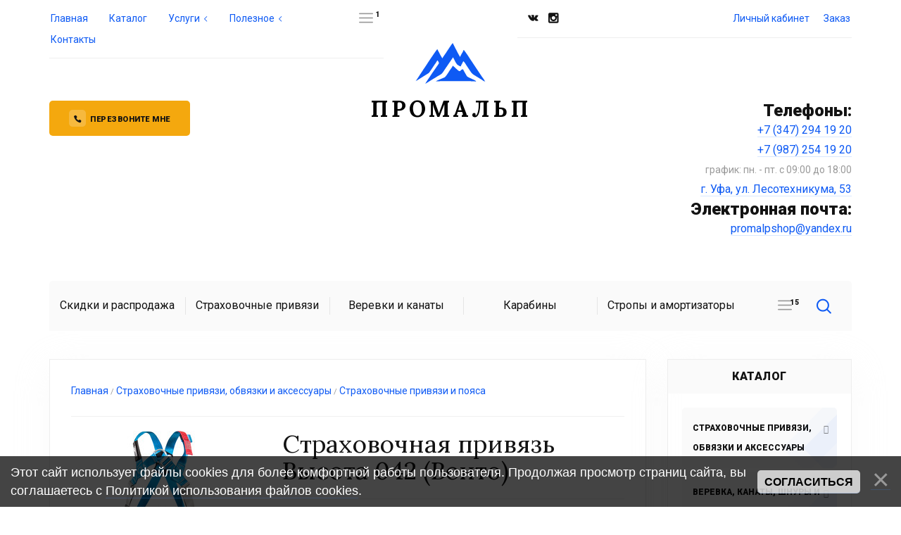

--- FILE ---
content_type: text/html; charset=UTF-8
request_url: https://www.promalpshop.ru/shop/1303/desc/strakhovochnaja-sistema-vysota-042-vento
body_size: 18701
content:
<!DOCTYPE html>
<!--[if lt IE 7]><html class="no-js lt-ie9 lt-ie8 lt-ie7" lang="ru"><![endif]-->
<!--[if IE 7]><html class="no-js lt-ie9 lt-ie8" lang="ru"><![endif]-->
<!--[if IE 8]><html class="no-js lt-ie9" lang="ru"><![endif]-->
<!--[if gt IE 8]><!--><html class="no-js" lang="ru"><!--<![endif]-->
<head>
 <meta charset="utf-8">
 <title>Страховочная привязь Высота 042 (Венто) - купить дешево в интернет-магазине Промышленный Альпинизм магазин. Цена, характеристики, отзывы.</title>
 <meta name="description" content="Купите Страховочная привязь Высота 042 (Венто) по выгодной цене в интернет-магазине Промышленный Альпинизм магазин." />
<meta property="og:image" content="https://www.promalpshop.ru/_sh/13/1303.jpg" />
 
 <meta http-equiv="X-UA-Compatible" content="IE=edge">
 <meta name="viewport" content="width=device-width, initial-scale=1, maximum-scale=1">
 <meta property="og:type" content="product" />
 <meta property="og:title" content="Страховочная привязь Высота 042 (Венто)" />
 <meta property="og:description" content="Привязь применяется при выполнении сложных работ на высоте в опорном пространстве." />
 <meta property="og:image" content="/_sh/13/1303.jpg" />
 <meta property="og:url" content="/shop/1303/desc/strakhovochnaja-sistema-vysota-042-vento" />
 <meta property="og:site_name" content="Промышленный Альпинизм магазин" />
 <link rel="shortcut icon" href="/favicon.ico" type="image/x-icon">
 <link rel="stylesheet" href="/_st/my.css">
 <script src="/js/head.min.js"></script>
<script src="//code.jivosite.com/widget.js" data-jv-id="pKmQ1aXDv1" async></script>

	<link rel="stylesheet" href="/.s/src/base.min.css?v=221308" />
	<link rel="stylesheet" href="/.s/src/layer7.min.css?v=221308" />

	<script src="/.s/src/jquery-1.12.4.min.js"></script>
	
	<script src="/.s/src/uwnd.min.js?v=221308"></script>
	<script src="//s724.ucoz.net/cgi/uutils.fcg?a=uSD&ca=2&ug=999&isp=1&r=0.964367450354509"></script>
	<link rel="stylesheet" href="/.s/src/ulightbox/ulightbox.min.css" />
	<link rel="stylesheet" href="/.s/src/socCom.min.css" />
	<link rel="stylesheet" href="/.s/src/social.css" />
	<script src="/.s/src/ulightbox/ulightbox.min.js"></script>
	<script src="/.s/src/bottomInfo.min.js"></script>
	<script src="/.s/src/shop_utils.js"></script>
	<script src="/.s/src/socCom.min.js"></script>
	<script src="//sys000.ucoz.net/cgi/uutils.fcg?a=soc_comment_get_data&site=lpromalpshop"></script>
	<script>
/* --- UCOZ-JS-DATA --- */
window.uCoz = {"layerType":7,"shop_price_f":["%01.2f",""],"sh_curr_def":2,"sh_curr":{"2":{"name":"Рубли","rate":1,"code":"RUB","dpos":1,"default":1,"disp":"руб."}},"ver":1,"mf":"lpromalpshop","shop_price_separator":"","ssid":"007051064735754467475","uLightboxType":1,"language":"ru","sign":{"7253":"Начать слайд-шоу","3125":"Закрыть","7254":"Изменить размер","5255":"Помощник","7251":"Запрошенный контент не может быть загружен. Пожалуйста, попробуйте позже.","3300":"Ошибка","230039":"Согласиться","3255":"Сохранить","7252":"Предыдущий","230038":"Этот сайт использует файлы cookies для более комфортной работы пользователя. Продолжая просмотр страниц сайта, вы соглашаетесь с <a href=/index/cookiepolicy target=_blank >Политикой использования файлов cookies</a>.","210178":"Замечания","7287":"Перейти на страницу с фотографией.","3238":"Опции","5458":"Следующий","3129":"Доступ запрещён. Истёк период сессии.","10075":"Обязательны для выбора"},"country":"US","sh_goods":{"1303":{"old_price":"0.00","price":"7870.00","imgs":["/_sh/13/1303m.jpg"]}},"module":"shop","bottomInfoData":[{"button":230039,"message":230038,"class":"","cookieKey":"cPolOk","id":"cookiePolicy"}],"site":{"id":"lpromalpshop","domain":"promalpshop.ru","host":"promalpshop.usite.pro"}};
/* --- UCOZ-JS-CODE --- */

		function eRateEntry(select, id, a = 65, mod = 'shop', mark = +select.value, path = '', ajax, soc) {
			if (mod == 'shop') { path = `/${ id }/edit`; ajax = 2; }
			( !!select ? confirm(select.selectedOptions[0].textContent.trim() + '?') : true )
			&& _uPostForm('', { type:'POST', url:'/' + mod + path, data:{ a, id, mark, mod, ajax, ...soc } });
		}

		function updateRateControls(id, newRate) {
			let entryItem = self['entryID' + id] || self['comEnt' + id];
			let rateWrapper = entryItem.querySelector('.u-rate-wrapper');
			if (rateWrapper && newRate) rateWrapper.innerHTML = newRate;
			if (entryItem) entryItem.querySelectorAll('.u-rate-btn').forEach(btn => btn.remove())
		}
checkNumber_header = 'Замечания';
		checkNumber_err = 'Опции<ul>%err_msg%</ul>Обязательны для выбора';
function loginPopupForm(params = {}) { new _uWnd('LF', ' ', -250, -100, { closeonesc:1, resize:1 }, { url:'/index/40' + (params.urlParams ? '?'+params.urlParams : '') }) }
var _gaq = _gaq || [];
		_gaq.push(['_setAccount', 'UA-131047891-1']);
		_gaq.push(['_trackPageview']);
		(function() {
			var ga = document.createElement('script'); ga.type = 'text/javascript'; ga.async = true;
			ga.src = ('https:' == document.location.protocol ? 'https://ssl' : 'http://www') + '.google-analytics.com/ga.js';
			var s = document.getElementsByTagName('script')[0]; s.parentNode.insertBefore(ga, s);
		})();
	
window.dataLayer = window.dataLayer || [];
		window.dataLayer.push({
			"ecommerce": {
				"currencyCode": "RUB",
"detail" : {"products" : [
						{
				"id"      : "1303",
				"name"    : "Страховочная привязь Высота 042 (Венто)",
				"brand"   : "VENTO",
"price"   : "7870.00",
"quantity": "1"
			},
]}}});
/* --- UCOZ-JS-END --- */
</script>

	<style>.UhideBlock{display:none; }</style>
	<script type="text/javascript">new Image().src = "//counter.yadro.ru/hit;noadsru?r"+escape(document.referrer)+(screen&&";s"+screen.width+"*"+screen.height+"*"+(screen.colorDepth||screen.pixelDepth))+";u"+escape(document.URL)+";"+Date.now();</script><link rel="stylesheet" href="/_st/shop.css" /><script src="/.s/src/shop.js"></script><style>
				@font-face {
					font-family: "FontAwesome";
					font-style: normal;
					font-weight: normal;
					src: url("/.s/src/panel-v2/fonts/fontawesome-webfont.eot?#iefix&v=4.3.0") format("embedded-opentype"), url("/.s/src/panel-v2/fonts/fontawesome-webfont.woff2?v=4.3.0") format("woff2"), url("/.s/src/panel-v2/fonts/fontawesome-webfont.woff?v=4.3.0") format("woff"), url("/.s/src/panel-v2/fonts/fontawesome-webfont.ttf?v=4.3.0") format("truetype"), url("/.s/src/panel-v2/fonts/fontawesome-webfont.svg?v=4.3.0#fontawesomeregular") format("svg");
				}
			</style>
</head>
<body class="aluminium-store entry-page shop-module 1303-uri">
<!--U1AHEADER1Z--><header class="header">
 <script async>
 var ALLOW_ANIMATION = true;
 var ADD_TIE_DAYS = 2;
 </script>
 <div class="header-view container">
 <div class="header-top row">
 <div class="header-top-nav col-lg-5 col-12">
 <nav class="main-navigation nav-loading">
 <div class="main-navigation-inner">
 <div class="mobile-navigation">Меню</div>
 <div id="uNMenuDiv1" class="uMenuH"><ul class="uMenuRoot">
<li><a  href="/" ><span>Главная</span></a></li>
<li><a  href="/shop/all" ><span>Каталог</span></a></li>
<li class="uWithSubmenu"><a  href="/uslugi" target="_blank"><span>Услуги</span></a><ul>
<li><a  href="http://www.proffservis.ru/" target="_blank"><span>Обучение </span></a></li>
<li><a  href="/pereodicheskaja-proverka-siz-sredstv-individualnoj-zashhity-ot-padenija-s-vysoty/0-26" ><span>Переодическая проверка СИЗ (Средств Индивидуальной защиты) от падения с высоты</span></a></li>
<li><a  href="http://promalpshop.ru/sostavlenie-plana-proizvodstva-rabot-ppr" ><span>Составление Плана Производства Работ (ППР)</span></a></li>
<li><a  href="http://promalpshop.ru/sostavlenie-plana-spasatelnykh-rabot-psr" ><span>Составление Плана Спасательных Работ (ПСР)</span></a></li>
<li><a  href="http://promalpshop.ru/konsultacija-i-podbor-neobkhodimykh-siz-pri-vypolnenii-rabot-na-vysote" ><span>Консультация и подбор необходимых СИЗ при выполнении работ на высоте</span></a></li></ul></li>
<li class="uWithSubmenu"><a  href="/index/poleznosti/0-30" ><span>Полезное</span></a><ul>
<li><a  href="/news" ><span>Новости</span></a></li>
<li><a  href="/blog" ><span>Статьи</span></a></li></ul></li>
<li><a  href="/kontakty/" target="_blank"><span>Контакты</span></a></li>
<li><a  href="/index/o-nas/0-31" ><span>О нас</span></a></li></ul></div>
 </div>
 <div class="menu-hamb hidden" data-count="0">
 <ul class="uMenuRoot">
 <li class="uWithSubmenu">
 <span></span>
 <ul class="menu-hamb-list"></ul>
 </li>
 </ul>
 </div>
 </nav>
 </div>
 <div class="header-top-additional clearfix col-lg-5 offset-lg-2 col-12">
 <div class="main-social">
 <ul>
 <li><a href="https://vk.com/promalpshop" target="_blank"><span class="flaticon-vk-social-network-logo"></span></a></li>
 <!-- <li><a href="https://facebook.com/" target="_blank"><span class="flaticon-facebook-logo"></span></a></li> -->
 <li><a href="https://instagram.com/promalp.shop" target="_blank"><span class="flaticon-instagram-social-network-logo-of-photo-camera"></span></a></li> 
 </ul>
 </div>
 <div class="main-user-area">
 <ul>
 
 <li class="with-submenu unauthorized">
 <a href="javascript:void(0);">Личный кабинет</a>
 <div class="submenu user-area">
 <ul class="account-links">
 <li><a href="javascript:;" rel="nofollow" onclick="loginPopupForm(); return false;">Вход</a></li>
 <li><a href="/index/3">Регистрация</a></li>
 <li><a href="/shop/wishlist">Список желаний</a></li>
 <li><a href="/shop/checkout">Заказ</a></li>
 </ul>
 </div>
 </li>
 
 
 <li class="with-submenu">
 <div id="shop-basket"><a href="javascript:void(0);">Заказ</a>
<div class="submenu basket-area">


<div class="empty">Ваша корзина пуста</div>


<style>
	#shop-basket ul { margin:0; padding:0; text-align:left; list-style:none }
	#shop-basket li { margin:0 0 5px 0; padding-left:35px }
	#shop-basket .sb-name { margin-right:18px; }
	#shop-basket .sb-cost { margin-right:18px; color: gray; }
	#shop-basket .sb-func { float:right; cursor:pointer; width:16px; height:16px; margin:0;}
	#shop-basket a.remove { background:url('/.s/img/sh/del.png') no-repeat 3px 0; }
	#shop-basket a.remove:hover { background:url('/.s/img/sh/del.png') no-repeat 3px -16px; }
	#shop-basket .empty { text-align:center; }
	#shop-basket .total {font-weight: bold;}
	#shop-basket .total, #shop-basket .disc { text-align:right; }
	#shop-basket .disc-info { font-style: italic; }
</style>

<script><!--
var lock_buttons = 0;

function clearBasket(){
	if(lock_buttons) return false; else lock_buttons = 1;
	var el = $('#shop-basket');
	if(el.length){ var g=document.createElement("div"); $(g).addClass('myWinGrid').attr("id",'shop-basket-fade').css({"left":"0","top":"0","position":"absolute","border":"#CCCCCC 1px solid","width":$(el).width()+'px',"height":$(el).height()+'px',"z-index":5}).hide().bind('mousedown',function(e){e.stopPropagation();e.preventDefault();_uWnd.globalmousedown();}).html('<div class="myWinLoad" style="margin:5px;"></div>'); $(el).append(g); $(g).show(); }
	_uPostForm('',{type:'POST',url:'/shop/basket',data:{'mode':'clear'}});
	ga_event('basket_clear');
	return false;
}

function removeBasket(id){
	if(lock_buttons) return false; else lock_buttons = 1;
	$('#basket-item-'+id+' .sb-func').removeClass('remove').addClass('myWinLoadS').attr('title','');
	_uPostForm('',{type:'POST',url:'/shop/basket',data:{'mode':'del', 'id':id}});
	return false;
}

function add2Basket(id, pref){
	if(lock_buttons) return false; else lock_buttons = 1;
	var opt = [], err_msg = '', err_msgs = [], radio_options = {}, el_id = {};
	$('#b'+pref+'-'+id+'-basket').attr('disabled','disabled');
	$('#'+pref+'-'+id+'-basket').removeClass('done').removeClass('err').removeClass('add').addClass('wait').attr('title','');
	$('#'+pref+'-'+id+'-options-selectors').find('select, input').each(function(){
		switch (this.type) {
			case 'radio':
				el_id = this.id.split('-');
				((typeof (radio_options[el_id[3]]) == 'undefined') && (radio_options[el_id[3]] = { 'val': - 1, 'id': this.id }));
				(this.checked && (radio_options[el_id[3]]['val'] = this.value));
				break;
			case 'checkbox':
				if (this.checked && (this.value !== '')) {
					if(this.value !== ''){
						opt.push(this.id.split('-')[3]+'-'+this.value);
					} else {
						err_msgs.push({'id':this.id.split('-')[3], 'msg':'<li>'+$(this).parent().parent().find('span.opt').html().replace(':', '')+'</li>'});
					}
				}
				break;
			default:
				if (this.value !== '') {
					opt.push(this.id.split('-')[3]+'-'+this.value);
				} else {
					err_msgs.push({'id':this.id.split('-')[3], 'msg':'<li>'+$(this).parent().parent().find('span.opt').html().replace(':', '')+'</li>'});
				}
		}
	});
	for(i in radio_options){
		if(radio_options[i]['val'] != -1){
			opt.push(radio_options[i]['id'].split('-')[3]+'-'+radio_options[i]['val']);
		}else{
			err_msgs.push({'id':radio_options[i]['id'].split('-')[3], 'msg':'<li>'+$('#'+radio_options[i]['id']).parent().parent().parent().find('span.opt').html().replace(':', '')+'</li>'});
		}
	}

	err_msgs.sort(function(a, b){ return ((a['id'] > b['id']) ? 1 : -1); });
	for (var i=0; i<err_msgs.length; i++) { err_msg += err_msgs[i]['msg']; }

	if(err_msg == ''){
		_uPostForm('',{type:'POST',url:'/shop/basket',data:{'mode':'add', 'id':id, 'pref':pref, 'opt':opt.join(':'), 'cnt':$('#q'+pref+'-'+id+'-basket').attr('value')}});
		ga_event('basket_add');
	}else{
		lock_buttons = 0;
		shop_alert('<div class="MyWinError">Опции<ul>'+err_msg+'</ul>обязательны для выбора</div>','Замечания','warning',350,100,{tm:8000,align:'left',icon:'/.s/img/icon/warning.png', 'onclose': function(){  $('#b'+pref+'-'+id+'-basket').removeAttr('disabled'); $('#'+pref+'-'+id+'-basket').removeClass('wait').addClass('add');  }});
	}
	return false;
}

function buyNow(id, pref){
	if(lock_buttons) return false; else lock_buttons = 1;
	var opt = [], err_msg = '', err_msgs = [], radio_options = {}, el_id = {};
	$('#b'+pref+'-'+id+'-buynow').attr('disabled', 'disabled');
	$('#'+pref+'-'+id+'-buynow').removeClass('done').removeClass('err').removeClass('now').addClass('wait').attr('title','');
	$('#'+pref+'-'+id+'-options-selectors').find('select, input').each(function(){
		switch (this.type) {
			case 'radio':
				el_id = this.id.split('-');
				((typeof (radio_options[el_id[3]]) == 'undefined') && (radio_options[el_id[3]] = { 'val': - 1, 'id': this.id }));
				(this.checked && (radio_options[el_id[3]]['val'] = this.value));
				break;
			case 'checkbox':
				if (this.checked && (this.value !== '')) {
					if(this.value !== ''){
						opt.push(this.id.split('-')[3]+'-'+this.value);
					} else {
						err_msgs.push({'id':this.id.split('-')[3], 'msg':'<li>'+$(this).parent().parent().find('span.opt').html().replace(':', '')+'</li>'});
					}
				}
				break;
			default:
				if (this.value !== '') {
					opt.push(this.id.split('-')[3]+'-'+this.value);
				} else {
					err_msgs.push({'id':this.id.split('-')[3], 'msg':'<li>'+$(this).parent().parent().find('span.opt').html().replace(':', '')+'</li>'});
				}
		}
	});
	for(i in radio_options){
		if(radio_options[i]['val'] != -1){
			opt.push(radio_options[i]['id'].split('-')[3]+'-'+radio_options[i]['val']);
		}else{
			err_msgs.push({'id':radio_options[i]['id'].split('-')[3], 'msg':'<li>'+$('#'+radio_options[i]['id']).parent().parent().parent().find('span.opt').html().replace(':', '')+'</li>'});
		}
	}

	err_msgs.sort(function(a, b){ return ((a['id'] > b['id']) ? 1 : -1); });
	for (var i=0; i<err_msgs.length; i++) { err_msg += err_msgs[i]['msg']; }

	if(err_msg == ''){
		_uPostForm('',{type:'POST',url:'/shop/basket',data:{'mode':'add', 'id':id, 'pref':pref, 'opt':opt.join(':'), 'cnt':$('#q'+pref+'-'+id+'-basket').attr('value'), 'now':1}});
		ga_event('basket_buynow');
	}else{
		lock_buttons = 0;
		shop_alert('<div class="MyWinError">Опции<ul>'+err_msg+'</ul>обязательны для выбора</div>','Замечания','warning',350,100,{tm:8000,align:'left',icon:'/.s/img/icon/warning.png', 'onclose': function(){ $('#b'+pref+'-'+id+'-buynow').removeAttr('disabled'); $('#'+pref+'-'+id+'-buynow').removeClass('wait').addClass('add');  }});
	}
	return false;
}
//-->
</script>
</div></div>
 </li>
 
 
 </ul>
 </div>
 </div>
 </div>
 <div class="header-main row">
 <div class="header-main-left col-lg-4 col-12">
 <a href="#popup-callback" class="popup-callback button"><span class="flaticon-telephone-handset"></span>Перезвоните мне</a>
 </div>
 <div class="header-main-logo col-lg-4 col-12">
 <a id="logo" class="logo-loading" href="/">
 <img src="/img/logo1.svg" alt="logo">
 <div>Промальп</div>
 </a>
 <script async>var $logo = $('#logo'); var logoImageSrc = $logo.children('img').attr('src'); if ($logo.not('.disable-animation')) { if (/\.(svg)$/g.test(logoImageSrc)) { $.ajax({ type: 'get', url: logoImageSrc, async: true, success: function success(data) { var __svg = $(data).find('svg'); __svg = __svg.removeAttr('xmlns:a'); if (!__svg.attr('viewBox') && __svg.attr('height') && __svg.attr('width')) { __svg.attr('viewBox 0 0 ' + __svg.attr('height') + ' ' + __svg.attr('width')); } $logo.removeClass('logo-loading').children('img').replaceWith(__svg); } }); } }</script>
 </div>
 <div class="header-main-right col-lg-4 col-12">
 <div class="main-contact">
 <div>Телефоны:</div>
 <a href="tel:+73472941920">+7 (347) 294 19 20</a><br>
 <a href="tel:+79872541920">+7 (987) 254 19 20</a>
 <span>график: пн. - пт. с 09:00 до 18:00</span>
 <a class="popup-map" href="https://www.google.com/maps/embed?pb=!1m14!1m8!1m3!1d36840.4700476003!2d55.9933833!3d54.7530786!3m2!1i1024!2i768!4f13.1!3m3!1m2!1s0x43d93995fca73551%3A0x65e8e46d9e860d91!2z0J_RgNC-0LzRi9GI0LvQtdC90L3Ri9C5INCw0LvRjNC_0LjQvdC40LfQvCwg0LzQsNCz0LDQt9C40L0!5e0!3m2!1sru!2sru!4v1533821129296">г. Уфа, ул. Лесотехникума, 53</a>
 <div>Электронная почта:</div>
 <a href="mailto:promalpshop@yandex.ru">promalpshop@yandex.ru</a>
 </div>
 </div>
 </div>
 </div>
 <div class="header-category container">
 <div class="main-category nav-loading">
 <nav class="main-category-inner">
 <div class="mobile-navigation">Категории</div>
 <div id="uNMenuDiv2" class="uMenuH"><ul class="uMenuRoot">
<li><a  href="https://www.promalpshop.ru/shop/skidki" ><span>Скидки и распродажа</span></a></li>
<li><a  href="/shop/strakhovochnye-privjazi-obvjazki-i-aksessuary" ><span>Страховочные привязи</span></a></li>
<li><a  href="/shop/verevka" ><span>Веревки и канаты</span></a></li>
<li><a  href="/shop/karabiny" ><span>Карабины</span></a></li>
<li><a  href="/shop/stropy-i-amortizatory" ><span>Стропы и амортизаторы</span></a></li>
<li><a  href="https://www.promalpshop.ru/shop/kaski/kaski-zashhitnye" ><span>Каски защитные</span></a></li>
<li><a  href="/shop/zazhimy" ><span>Зажимы</span></a></li>
<li><a  href="/shop/spuskovoe-ustrojstvo" ><span>Спусковые устройства</span></a></li>
<li><a  href="https://www.promalpshop.ru/shop/fonari" ><span>Фонари</span></a></li>
<li><a  href="/shop/ankernye-ustrojstva" ><span>Анкерные устройства</span></a></li>
<li><a  href="/shop/spasenie-i-ehvakuacija" ><span>Спасения и эвакуация</span></a></li>
<li><a  href="/shop/siz-vtjagivajushhego-tipa" ><span>СИЗ втягивающего типа</span></a></li>
<li><a  href="/shop/blok-roliki" ><span>Блок-ролики</span></a></li>
<li><a  href="/shop/ottjazhki-petli-samostrakhovki" ><span>Оттяжки, петли, самостраховки</span></a></li>
<li><a  href="/shop/literatura" ><span>Литература</span></a></li>
<li><a  href="/shop/prochee-alp-snarjazhenie" ><span>Прочее альп снаряжение</span></a></li>
<li><a  href="/shop/prochee" ><span>Сувениры и аксессуары </span></a></li>
<li><a  href="/shop/snarjazhenie-dlja-skalolazanija" ><span>Снаряжение для скалолазания</span></a></li>
<li><a  href="/shop/skalnoe-snarjazhenie" ><span>Скальное снаряжение</span></a></li>
<li><a  href="/shop/rjukzaki-sumki-meshki" ><span>Баулы и транспортные мешки</span></a></li></ul></div>
 </nav>
 <div class="menu-hamb hidden" data-count="0">
 <ul class="uMenuRoot">
 <li class="uWithSubmenu">
 <span></span>
 <ul class="menu-hamb-list"></ul>
 </li>
 </ul>
 </div>
 </div>
 <div class="main-search">
 <div class="searchForm">
 <form onsubmit="this.sfSbm.disabled=true" method="post" style="margin: 0" action="/shop/search">
 <input type="text" name="query" maxlength="30" size="20" class="queryField" placeholder="Поиск товаров...">
 <input type="submit" class="searchSbmFl" name="sfSbm" value="&#xf1eb">
 <input type="hidden" name="a" value="2">
 </form>
 </div>
 </div>
 <div class="navigation-link">
 <a class="navigation-link-search js-main-search" href="/search/"></a>
 </div>
 </div>
</header><!--/U1AHEADER1Z-->
<!-- <middle> -->

<div id="page" class="container">
<div class="row">
<div class="page-inner col-lg-9 col-12">
<main id="main"><!-- <body> -->
 <div class="clearfix"><div class="page-breadcrumbs"><span itemscope itemtype="https://schema.org/BreadcrumbList"><span itemscope itemprop="itemListElement" itemtype="https://schema.org/ListItem">
					<a itemprop="item" href="https://www.promalpshop.ru/">
						<span itemprop="name">Главная</span>
					</a>
					<meta itemprop="position" content="1">
				</span> <small>/</small> <span itemscope itemprop="itemListElement" itemtype="https://schema.org/ListItem">
						<a itemprop="item" href="https://www.promalpshop.ru/shop/strakhovochnye-privjazi-obvjazki-i-aksessuary">
							<span itemprop="name">Страховочные привязи, обвязки и аксессуары</span>
						</a>
						<meta itemprop="position" content="2">
					</span> <small>/</small> <span itemscope itemprop="itemListElement" itemtype="https://schema.org/ListItem">
						<a itemprop="item" class="current" href="https://www.promalpshop.ru/shop/strakhovochnye-privjazi-obvjazki-i-aksessuary/strakhovochnye-privjazi">
							<span itemprop="name">Страховочные привязи и пояса</span>
						</a>
						<meta itemprop="position" content="3">
					</span></span></div><div class="add-entry-link"></div></div><hr/>
 <div class="clearfix" id="main-product-page">
 <div class="left">
 <div class="shop-itempage-images">
 <script>
//['original_img_url','org_width','org_height','resized_img_url','res_width','res_height','img_alt','img_title']
var allEntImgs1303=[["/_sh/13/1303.jpg",0,0,"/_sh/13/1303m.jpg",250,250,null,null,null,null,null]]</script>
 <script type="text/javascript">
 function _bldCont(indx){
 var bck=indx-1;var nxt=indx+1;
 if (bck<0){bck = allEntImgs1303.length-1;}
 if (nxt>=allEntImgs1303.length){nxt=0;}
 var imgs='';
 if (allEntImgs1303.length>1){
 for (var i=0;i<allEntImgs1303.length;i++){var img=i+1;
 if(allEntImgs1303[i][0].length<1){continue;}
 if (i==indx){imgs += '<b class="pgSwchA">'+img+'</b> ';}
 else {imgs += '<a class="pgSwch" href="javascript://" rel="nofollow" onclick="_bldCont('+i+');return false;">'+img+'</a> ';}
 }
 imgs = '<div align="center" style="padding:8px 0 5px 0;white-space:nowrap;overflow:auto;overflow-x:auto;overflow-y:hidden;"><a class="pgSwch" href="javascript://" rel="nofollow" onclick="_bldCont('+bck+');return false;">&laquo; Back</a> '+imgs+'<a class="pgSwch" href="javascript://" rel="nofollow" onclick="_bldCont('+nxt+');return false;">Next &raquo;</a> </div> ';}
 var hght = parseInt(allEntImgs1303[indx][2]); if ($.browser.msie) { hght += 28; };
 _picsCont = '<div id="_prCont" style="position:relative;"><img alt="Страховочная привязь Высота 042 (Венто)" border="0" src="' + allEntImgs1303[indx][0] + '"/>'+imgs+'</div>';
 new _uWnd('wnd_prv', "Изображения товара", 10, 10, { waitimages:300000, autosizewidth:1, hideonresize:1, autosize:1, fadetype:1, closeonesc:1, align:'center', min:0, max:0, resize:1 }, _picsCont);
 }
 </script>
 <img alt="Страховочная привязь Высота 042 (Венто)" src="/_sh/13/1303m.jpg" class="gphoto" onclick="_bldCont1(1303, this.getAttribute('idx'));" id="ipreview" data-zoom-image="/_sh/13/1303.jpg" idx="0" title="Кликните для увеличения изображения">
 <div class="tac">
 
 
 
 </div>
 </div>
 </div>
 <div class="right">
 <h1>Страховочная привязь Высота 042 (Венто)</h1>
 <hr/>
 <div class="clearfix">
 <div class="left"><div class="product-page-price"><span class="shop-itempage-price"><span class="id-good-1303-price">руб.7870.00</span></span></div></div>
 <div class="right"><div class="product-page-rating-main">
		<style type="text/css">
			.u-star-rating-30 { list-style:none; margin:0px; padding:0px; width:150px; height:30px; position:relative; background: url('/img/rating.png') top left repeat-x }
			.u-star-rating-30 li{ padding:0px; margin:0px; float:left }
			.u-star-rating-30 li a { display:block;width:30px;height: 30px;line-height:30px;text-decoration:none;text-indent:-9000px;z-index:20;position:absolute;padding: 0px;overflow:hidden }
			.u-star-rating-30 li a:hover { background: url('/img/rating.png') left center;z-index:2;left:0px;border:none }
			.u-star-rating-30 a.u-one-star { left:0px }
			.u-star-rating-30 a.u-one-star:hover { width:30px }
			.u-star-rating-30 a.u-two-stars { left:30px }
			.u-star-rating-30 a.u-two-stars:hover { width:60px }
			.u-star-rating-30 a.u-three-stars { left:60px }
			.u-star-rating-30 a.u-three-stars:hover { width:90px }
			.u-star-rating-30 a.u-four-stars { left:90px }
			.u-star-rating-30 a.u-four-stars:hover { width:120px }
			.u-star-rating-30 a.u-five-stars { left:120px }
			.u-star-rating-30 a.u-five-stars:hover { width:150px }
			.u-star-rating-30 li.u-current-rating { top:0 !important; left:0 !important;margin:0 !important;padding:0 !important;outline:none;background: url('/img/rating.png') left bottom;position: absolute;height:30px !important;line-height:30px !important;display:block;text-indent:-9000px;z-index:1 }
		</style><script>
			var usrarids = {};
			function ustarrating(id, mark) {
				if (!usrarids[id]) {
					usrarids[id] = 1;
					$(".u-star-li-"+id).hide();
					_uPostForm('', { type:'POST', url:`/shop/${ id }/edit`, data:{ a:65, id, mark, mod:'shop', ajax:'2' } })
				}
			}
		</script><ul id="uStarRating1303" class="uStarRating1303 u-star-rating-30" title="Рейтинг: 0.0/0">
			<li id="uCurStarRating1303" class="u-current-rating uCurStarRating1303" style="width:0%;"></li><li class="u-star-li-1303"><a href="javascript:;" onclick="ustarrating('1303', 1)" class="u-one-star">1</a></li>
				<li class="u-star-li-1303"><a href="javascript:;" onclick="ustarrating('1303', 2)" class="u-two-stars">2</a></li>
				<li class="u-star-li-1303"><a href="javascript:;" onclick="ustarrating('1303', 3)" class="u-three-stars">3</a></li>
				<li class="u-star-li-1303"><a href="javascript:;" onclick="ustarrating('1303', 4)" class="u-four-stars">4</a></li>
				<li class="u-star-li-1303"><a href="javascript:;" onclick="ustarrating('1303', 5)" class="u-five-stars">5</a></li></ul></div></div>
 </div>
 <hr/>
 <div class="product-main-manage-shop clearfix">
 <div class="left">
 <input type="text" style="display: none; visibility: hidden;" id="qid-1303-basket" value="1" size="3" onfocus="this.select()" onkeypress="return checkNumber(this, event, '1');">
 <input type="button" id="bid-1303-basket" onclick="add2Basket('1303','id');" value="В корзину">
 </div>
 <div class="right">
 <input type="button" id="id-1303-buynow" class="basket now" onclick="buyNow('1303','id');" value="&#xf1b5" title="Купить сейчас">
 <div id="hidden-wishlist" class="hidden"><div id="id-1303-wish" class="wish wadd" onclick="wishlist(this);" title="Добавить в список желаний"></div></div>
 <input type="button" id="id-1303-wish" class="wish wadd" onclick="wishlist(this);" value="&#xf13a" title="В список желаний">
 </div>
 </div>
 <hr/>
 <div>
 <ul class="shop-options" id="id-1303-options">
 <li><span class="opt"><!--<s4379>-->Производитель<!--</s>-->:</span> <span class="val">VENTO</span></li>
 <li><span class="opt"><!--<s4749>-->Артикул<!--</s>-->:</span> <span class="val art"> </span></li>

 
 <li><span class="opt"><!--<s4750>-->Единица<!--</s>-->:</span> <span class="val">шт</span></li>
 <li><span class="opt"><!--<s4751>-->Вес<!--</s>-->:</span> <span class="val">1400.00</span></li>
 
 <!--  -->
 </ul>
 </div>
 
 <hr/>
 <div class="product-main-options">
 <ul class="shop-options" id="id-1303-options-selectors"><li id="id-1303-oitem-2">
						<span class="opt">Размер:</span>
						<span class="val"><select id="id-1303-oval-2" class="shop-options-s " onChange="shopChangeGoodsOpt('/shop/1303/desc/strakhovochnaja-sistema-vysota-042-vento', 'id', '1303', this)"><option class="" value="">Выбрать</option><option class="0" value="0" data-o-val="0">
							1
						</option><option class="0" value="1" data-o-val="0">
							2
						</option></select></span>
					</li></ul>
 </div>
 
 </div>
 </div>
 <hr/>
 <div class="product-main-description"><p>Привязь применяется при выполнении сложных работ на высоте в опорном пространстве.</p>

<p>&bull;&nbsp;Большое количество точек крепления позволяет использовать привязь как страховочную, удерживающую и привязь для позиционирования</p>

<p>&bull;&nbsp;Широкий кушак с влагоотводящей сеткой и точками для позиционирования в рабочем положении</p>

<p>&bull;&nbsp;Асимметричная фронтальная грудная точка с возможностью регулировки по высоте для безопасного подсоединения соединительно-амортизирующей подсистемы</p>

<p>&bull;&nbsp;Регулируемая по высоте страховочная точка на спине</p>

<p>&bull;&nbsp;Наличие удлинителя страховочной точки для более удобного присоединения соединительно-амортизирующей подсистемы</p>

<p>&bull;&nbsp;Конструкция привязи обеспечивает максимальное распределение нагрузки на пояс, ножные обхваты и плечевые лямки в момент остановки падения</p>

<p>&bull;&nbsp;Новые разъемные пряжки.</p>

<p><strong>Размер:&nbsp;1</strong></p>

<p>Масса, г:&nbsp;1400</p>

<p>Обхват ног, см:&nbsp;26 - 66</p>

<p>Обхват пояса, см:&nbsp;76 - 108</p>

<p>Рост, см:&nbsp;160 - 190</p>

<p><strong>Размер:&nbsp;2</strong></p>

<p>Масса, г. 1655</p>

<p>Рост, см 160-190</p>

<p>Обхват пояса, см 80-112</p>

<p>Обхват ног, см 34-76</p>

<p><b>Соответствие стандартам:&nbsp;ТР ТС 019/2011, ГОСТ Р ЕН 361,&nbsp;<strong>ГОСТ Р ЕН 358-2008</strong></b></p>

<p><a href="http://promalpshop.ru/sertificat/Privyzi/Vento/ss_privjazi_vysota_2017.pdf" target="_blank"><b>Сертификат&nbsp;EAC</b></a></p>

<p><a href="http://promalpshop.ru/sertificat/Privyzi/Vento/instructionv041-v042-v043.pdf" target="_blank"><b>Инструкция по эксплуатации</b></a></p>

<p>&nbsp;</p></div>
 <!-- </body> --></main>
 <div class="page-message-related">
 
 </div>
 <div id="rewiews" class="page-shop-comments">
 
 
 <div class="page-news-comments-title">Отзывы</div>
 <div><div class="be-first-comm">Будьте первым, кто оставит свой отзыв.</div></div>
 <!--<script>$('.com-order-wrap').first().replaceWith('<div class="com-order-wrap">' + $('.com-order-wrap').html() + '</div>');</script>-->
 <script>$('.uc-top-right').each(function() { var valuation = parseFloat($(this).text().match(/-?[0-9]\d*(\.\d+)?/g)); if(valuation !== 0) { if (valuation > 0) { $(this).addClass('valuation-good'); } else { $(this).addClass('valuation-bad').parents('.comEnt').addClass('comment-trans'); } } });</script>
 <div class="tac"></div>
 
 
 <form name="socail_details" id="socail_details" onsubmit="return false;">
						   <input type="hidden" name="social" value="">
						   <input type="hidden" name="data" value="">
						   <input type="hidden" name="id" value="1303">
						   <input type="hidden" name="ssid" value="007051064735754467475">
					   </form><div id="postFormContent" class="">
		<form method="post" name="addform" id="acform" action="/index/" onsubmit="return addcom(this)" class="shop-com-add" data-submitter="addcom"><script>
		function _dS(a){var b=a.split(''),c=b.pop();return b.map(function(d){var e=d.charCodeAt(0)-c;return String.fromCharCode(32>e?127-(32-e):e)}).join('')}
		var _y8M = _dS('=joqvu!uzqf>#ijeefo#!obnf>#tpt#!wbmvf>#551313651#!0?1');
		function addcom( form, data = {} ) {
			if (document.getElementById('addcBut')) {
				document.getElementById('addcBut').disabled = true;
			} else {
				try { document.addform.submit.disabled = true; } catch(e) {}
			}

			if (document.getElementById('eMessage')) {
				document.getElementById('eMessage').innerHTML = '<span style="color:#999"><img src="/.s/img/ma/m/i2.gif" border="0" align="absmiddle" width="13" height="13"> Идёт передача данных...</span>';
			}

			_uPostForm(form, { type:'POST', url:'/index/', data })
			return false
		}
document.write(_y8M);</script>
				<div class="mc-widget">
					<script>
						var socRedirect = location.protocol + '//' + ('www.promalpshop.ru' || location.hostname) + location.pathname + location.search + (location.hash && location.hash != '#' ? '#reloadPage,' + location.hash.substr(1) : '#reloadPage,gotoAddCommentForm' );
						socRedirect = encodeURIComponent(socRedirect);

						try{var providers = {
		// social comments:
		local     : { name:"Local auth", handler:loginPopupForm, enabled:1 },
		vkontakte : { name:"Вконтакте",  url: "//sys000.ucoz.net/cgi/uutils.fcg?a=soc_comment_auth_vk&ref="+socRedirect, enabled:1 },
		facebook  : { name:"Facebook",   url: "//sys000.ucoz.net/cgi/uutils.fcg?a=soc_comment_auth_fb&ref="+socRedirect, enabled:1 },
		twitter   : { name:"Twitter",    url: "//sys000.ucoz.net/cgi/uutils.fcg?a=soc_comment_auth_tw&ref="+socRedirect, enabled:1 },
		google    : { name:"Google",     handler:googleAuthHandler, url: "//sys000.ucoz.net/cgi/uutils.fcg?a=soc_comment_auth_gp&ref="+socRedirect, enabled:1 },
		yandex    : { name:'Yandex',     url: '/yandex?ref=' + socRedirect, enabled: false },};} catch (e) {}

						function socialRepost(entry_link, message) {
							console.log('Check witch Social network is connected.');

							var soc_type = jQuery("form#acform input[name='soc_type']").val();
							switch (parseInt(soc_type)) {
							case 101:
								console.log('101');
								var newWin = window.open('https://vk.com/share.php?url='+entry_link+'&description='+message+'&noparse=1','window','width=640,height=500,scrollbars=yes,status=yes');
							  break;
							case 102:
								console.log('102');
								var newWin = window.open('https://www.facebook.com/sharer/sharer.php?u='+entry_link+'&description='+encodeURIComponent(message),'window','width=640,height=500,scrollbars=yes,status=yes');
							  break;
							case 103:
								console.log('103');

							  break;
							case 104:
								console.log('104');

							  break;
							case 105:
								console.log('105');

							  break;
							case 106:
								console.log('106');

							  break;
							case 107:
								console.log('107');
								var newWin = window.open('https://twitter.com/intent/tweet?source=webclient&url='+entry_link+'&text='+encodeURIComponent(message)+'&callback=?','window','width=640,height=500,scrollbars=yes,status=yes');
							  break;
							case 108:
								console.log('108');

							  break;
							case 109:
								console.log('109');
								var newWin = window.open('https://plusone.google.com/_/+1/confirm?hl=en&url='+entry_link,'window','width=600,height=610,scrollbars=yes,status=yes');
							  break;
							}
						}

						function updateSocialDetails(type) {
							console.log('updateSocialDetails');
							jQuery.getScript('//sys000.ucoz.net/cgi/uutils.fcg?a=soc_comment_get_data&site=lpromalpshop&type='+type, function() {
								jQuery("form#socail_details input[name='social']").val(type);
								jQuery("form#socail_details input[name=data]").val(data[type]);
								jQuery("form#acform input[name=data]").val(data[type]);
								_uPostForm('socail_details',{type:'POST',url:'/index/778', data:{'m':'9', 'vi_commID': '', 'catPath': ''}});
							});
						}

						function logoutSocial() {
							console.log('delete cookie');
							delete_msg_cookie();
							jQuery.getScript('//sys000.ucoz.net/cgi/uutils.fcg?a=soc_comment_clear_data&site=lpromalpshop', function(){window.location.reload();});
						}

						function utf8_to_b64( str) {
							return window.btoa(encodeURIComponent( escape( str )));
						}

						function b64_to_utf8( str) {
							return unescape(decodeURIComponent(window.atob( str )));
						}

						function getCookie(c_name) {
							var c_value = " " + document.cookie;
							var c_start = c_value.indexOf(" " + c_name + "=");
							if (c_start == -1) {
								c_value = null;
							} else {
								c_start = c_value.indexOf("=", c_start) + 1;
								var c_end = c_value.indexOf(";", c_start);
								if (c_end == -1) {
									c_end = c_value.length;
								}
								c_value = unescape(c_value.substring(c_start,c_end));
							}
							return c_value;
						}

						var delete_msg_cookie = function() {
							console.log('delete_msg_cookie');
							document.cookie = 'msg=;expires=Thu, 01 Jan 1970 00:00:01 GMT;';
						};

						function preSaveMessage() {
							var msg = jQuery("form#acform textarea").val();
							if (msg.length > 0) {
								document.cookie = "msg="+utf8_to_b64(msg)+";"; //path="+window.location.href+";
							}
						}

						function googleAuthHandler(social) {
							if (!social) return
							if (!social.enabled || !social.handler) return

							social.window = window.open(social.url, '_blank', 'width=600,height=610');
							social.intervalId = setInterval(function(social) {
								if (social.window.closed) {
									clearInterval(social.intervalId)
									self.location.reload()
								}
							}, 1000, social)
						}

						

						(function(jq) {
							jq(document).ready(function() {
								
																
								jQuery(".uf-tooltip a.uf-tt-exit").attr('href','/index/10');
								console.log('ready - update details');
								console.log('scurrent', window.scurrent);
								if (typeof(window.scurrent) != 'undefined' && scurrent > 0 && data[scurrent]) {
									jQuery("#postFormContent").html('<div style="width:100%;text-align:center;padding-top:50px;"><img alt="" src="/.s/img/ma/m/i3.gif" border="0" width="220" height="19" /></div>');

									jQuery("form#socail_details input[name=social]").val(scurrent);
									jQuery("form#socail_details input[name=data]").val(data[scurrent]);
									updateSocialDetails(scurrent);
								}
								jQuery('a#js-ucf-start').on('click', function(event) {
									event.preventDefault();
									if (scurrent == 0) {
										window.open("//sys000.ucoz.net/cgi/uutils.fcg?a=soc_comment_auth",'SocialLoginWnd','width=500,height=350,resizable=yes,titlebar=yes');
									}
								});

								jQuery('#acform a.login-with').on('click', function(event) {
									event.preventDefault();
									let social = providers[ this.dataset.social ];

									if (typeof(social) != 'undefined' && social.enabled == 1) {
										if (social.handler) {
											social.handler(social);
										} else {
											// unetLoginWnd
											let newWin = window.open(social.url, "_blank", 'width=600,height=610,scrollbars=yes,status=yes');
										}
									}
								});
							});
						})(jQuery);
					</script>
				</div><div class="uForm uComForm">
 <div class="uauth-small-links uauth-links-set1">Войдите: <a href="javascript:;" onclick=" " data-social="local" class="login-with local" title="Вход" rel="nofollow"><i></i></a><a href="javascript:;" onclick=" " data-social="vkontakte" class="login-with vkontakte" title="Войти через ВКонтакте" rel="nofollow"><i></i></a><a href="javascript:;" onclick=" " data-social="google" class="login-with google" title="Войти через Google" rel="nofollow"><i></i></a><a href="javascript:;" onclick=" " data-social="facebook" class="login-with facebook" title="Войти через Facebook" rel="nofollow"><i></i></a></div>
 <div class="uComForm-inner">
 <span class="ucf-avatar"><img src="/.s/img/icon/social/noavatar.png" alt="avatar" /></span>
 <div class="ucf-content ucf-start-content">
 <ul class="uf-form ucf-form">
 <li><textarea class="uf-txt-input commFl js-start-txt" placeholder="Оставьте ваш комментарий..."></textarea>
 <li><button class="uf-btn" onclick="preSaveMessage(); window.open('/index/800?ref='+window.location.href, 'SocialLoginWnd', 'width=500,height=410,resizable=yes,titlebar=yes');">Отправить</button>
 </ul>
 </div>
 </div>
</div><input type="hidden" name="ssid" value="007051064735754467475" />
				<input type="hidden" name="a"  value="36" />
				<input type="hidden" name="m"  value="9" />
				<input type="hidden" name="id" value="1303" />
				
				<input type="hidden" name="soc_type" id="csoc_type" />
				<input type="hidden" name="data" id="cdata" />
			</form>
		</div>
 
 
 </div>
 
 <script async>if (!$('#hidden-wishlist').children('.wish').hasClass('wadd')) { $('input.wish').removeClass('wadd').addClass('wdel'); }</script>
 <script async>var __$firstTable = $('#main').children('table').first(); if (__$firstTable.length > 0) __$firstTable.html(__$firstTable.html().replace(/»/gi, '<small>/</small>'));</script>
 </div>
 <div class="col-lg-3 offset-lg-0 col-md-8 offset-md-2 col-12">
 <aside id="side">
 <!--U1CLEFTER1Z--><!-- <block3> -->

<div class="block">
 <div class="block-title"><!-- <bt> --><!--<s5351>-->Каталог<!--</s>--><!-- </bt> --></div>
 <div class="block-body"><!-- <bc> --><ul class="cat-tree" style="padding-left:0!important; display:block;"><li id="cid-53">
							<input type="hidden" id="cid-p-53" value="1">
							<u class="plus" onclick="shopCatExpand(this,'lpromalpshopuShopC');"></u>
							<a id="lid-53" class="catref" href="/shop/strakhovochnye-privjazi-obvjazki-i-aksessuary" ondblclick="return shopCatExpand($(this).prev(),'lpromalpshopuShopC')">Страховочные привязи, обвязки и аксессуары</a>
							<ul class="cat-tree"><li id="cid-64">
						<i></i>
						<a id="lid-64" class="catref" href="/shop/strakhovochnye-privjazi-obvjazki-i-aksessuary/strakhovochnye-privjazi">Страховочные привязи и пояса</a>
					</li><li id="cid-65">
						<i></i>
						<a id="lid-65" class="catref" href="/shop/strakhovochnye-privjazi-obvjazki-i-aksessuary/sportivnye-obvjazki">Спортивные обвязки</a>
					</li><li id="cid-69">
						<i></i>
						<a id="lid-69" class="catref" href="/shop/strakhovochnye-privjazi-obvjazki-i-aksessuary/sidenia-dlya-raboty-na-visote">Сидения</a>
					</li></ul></li><li id="cid-37">
							<input type="hidden" id="cid-p-37" value="1">
							<u class="plus" onclick="shopCatExpand(this,'lpromalpshopuShopC');"></u>
							<a id="lid-37" class="catref" href="/shop/verevka" ondblclick="return shopCatExpand($(this).prev(),'lpromalpshopuShopC')">Веревка, канаты, шнуры и Гибкие анкерные линии</a>
							<ul class="cat-tree"><li id="cid-70">
						<i></i>
						<a id="lid-70" class="catref" href="/shop/verevka/kanaty-i-verevki">Канаты</a>
					</li><li id="cid-71">
						<i></i>
						<a id="lid-71" class="catref" href="/shop/verevka/repshnyri">Репшнуры и вспомогательные веревки</a>
					</li><li id="cid-72">
						<i></i>
						<a id="lid-72" class="catref" href="/shop/verevka/protektory-i-aksessuari">Протекторы и аксессуары</a>
					</li></ul></li><li id="cid-39">
						<i></i>
						<a id="lid-39" class="catref" href="/shop/zazhimy">Страховочные устройства и веревочные зажимы</a>
					</li><li id="cid-40">
						<i></i>
						<a id="lid-40" class="catref" href="/shop/karabiny">Карабины и соединительные элементы</a>
					</li><li id="cid-56">
							<input type="hidden" id="cid-p-56" value="1">
							<u class="plus" onclick="shopCatExpand(this,'lpromalpshopuShopC');"></u>
							<a id="lid-56" class="catref" href="/shop/kaski" ondblclick="return shopCatExpand($(this).prev(),'lpromalpshopuShopC')">Каски</a>
							<ul class="cat-tree"><li id="cid-57">
						<i></i>
						<a id="lid-57" class="catref" href="/shop/kaski/kaski-zashhitnye">Каски защитные</a>
					</li><li id="cid-58">
						<i></i>
						<a id="lid-58" class="catref" href="/shop/kaski/kaski-alpinistskie">Каски альпинистские</a>
					</li><li id="cid-59">
						<i></i>
						<a id="lid-59" class="catref" href="/shop/kaski/aksessuary">Аксессуары</a>
					</li></ul></li><li id="cid-52">
						<i></i>
						<a id="lid-52" class="catref" href="/shop/spuskovoe-ustrojstvo">Спусковые устройства</a>
					</li><li id="cid-43">
						<i></i>
						<a id="lid-43" class="catref" href="/shop/odezhda">Одежда</a>
					</li><li id="cid-55">
						<i></i>
						<a id="lid-55" class="catref" href="/shop/stropy-i-amortizatory">Стропы и амортизаторы</a>
					</li><li id="cid-44">
						<i></i>
						<a id="lid-44" class="catref" href="/shop/ottjazhki-petli-samostrakhovki">Оттяжки, петли, самостраховки</a>
					</li><li id="cid-36">
						<i></i>
						<a id="lid-36" class="catref" href="/shop/blok-roliki">Блок-ролики</a>
					</li><li id="cid-46">
						<i></i>
						<a id="lid-46" class="catref" href="/shop/prochee-alp-snarjazhenie">Прочее альп снаряжение</a>
					</li><li id="cid-60">
						<i></i>
						<a id="lid-60" class="catref" href="/shop/ankernye-ustrojstva">Анкерные устройства</a>
					</li><li id="cid-63">
						<i></i>
						<a id="lid-63" class="catref" href="/shop/spasenie-i-ehvakuacija">Спасение и эвакуация</a>
					</li><li id="cid-48">
						<i></i>
						<a id="lid-48" class="catref" href="/shop/rjukzaki-sumki-meshki">Баулы и транспортные мешки</a>
					</li><li id="cid-68">
						<i></i>
						<a id="lid-68" class="catref" href="/shop/takticheskaja-linija">Тактическая линия</a>
					</li><li id="cid-50">
						<i></i>
						<a id="lid-50" class="catref" href="/shop/snarjazhenie-dlja-skalolazanija">Снаряжение для скалолазания</a>
					</li><li id="cid-45">
						<i></i>
						<a id="lid-45" class="catref" href="/shop/prochee">Сувениры и аксессуары</a>
					</li><li id="cid-54">
						<i></i>
						<a id="lid-54" class="catref" href="/shop/fonari">Фонари</a>
					</li><li id="cid-41">
						<i></i>
						<a id="lid-41" class="catref" href="/shop/literatura">Литература</a>
					</li><li id="cid-61">
						<i></i>
						<a id="lid-61" class="catref" href="/shop/siz-vtjagivajushhego-tipa">СИЗ втягивающего типа</a>
					</li><li id="cid-62">
						<i></i>
						<a id="lid-62" class="catref" href="/shop/skidki">Скидки</a>
					</li><li id="cid-66">
						<i></i>
						<a id="lid-66" class="catref" href="/shop/perchatki">Перчатки</a>
					</li><li id="cid-49">
						<i></i>
						<a id="lid-49" class="catref" href="/shop/skalnoe-snarjazhenie">Скальное снаряжение</a>
					</li><li id="cid-67">
						<i></i>
						<a id="lid-67" class="catref" href="/shop/arkhiv">Архив</a>
					</li></ul><!-- </bc> --></div>
 </div>

<!-- </block3> -->

<!-- <block5> -->

<!-- </block5> -->

<!-- <block7> -->

<!-- </block7> -->

<!-- <block8> -->

<!-- </block8> -->

<!-- <block10> -->

<!-- </block10> --><!--/U1CLEFTER1Z-->
 </aside>
 </div>
 </div>
</div>

<!-- </middle> -->
<script type="application/ld+json">
{
 "@context": "http://schema.org/",
 "@type": "Product",
 "name": "Страховочная привязь Высота 042 (Венто)",
 "image": ["/_sh/13/1303.jpg"],
 "description": "Привязь применяется при выполнении сложных работ на высоте в опорном пространстве.",
 
 "brand": {
 "@type": "Thing",
 "name": "VENTO"
 },
 
 "aggregateRating": {
 "@type": "AggregateRating",
 "ratingValue": "0",
 "reviewCount": "0"
 },
 "offers": {
 "@type": "Offer",
 "priceCurrency": "USD",
 "price": "7870.00",
 "seller": {
 "@type": "Organization",
 "name": "Промышленный Альпинизм магазин"
 }
 }
}
</script>
<!--U1BFOOTER1Z--><footer class="footer">
 <div class="container">
 <div class="row">
 
 <div class="footer-top col-12 clearfix">
 <!--
 <div class="footer-payment left clearfix" title="Вы можете оплачивать заказы банковским переводом или наличными при получении.">
<div class="footer-payment-icon"><span class="flaticon-visa-pay-logo"></span></div>
 <div class="footer-payment-icon"><span class="flaticon-webmoney-paying-logo"></span></div>
 <div class="footer-payment-icon"><span class="flaticon-yandex-pay-logo"></span></div>
 <div class="footer-payment-icon"><div class="footer-payment-icon-with-text">и еще более 40 способов оплаты</div></div>
 </div> 
 -->
 <div class="footer-social right clearfix">
 <div class="footer-social-icon">
 <a href="https://vk.com/promalpshop" target="_blank"><span class="flaticon-vk-social-network-logo"></span></a>
 </div>
<!-- <div class="footer-social-icon">
 <a href="https://facebook.com/" target="_blank"><span class="flaticon-facebook-logo"></span></a>
 </div>
 <div class="footer-social-icon">
 <a href="https://twitter.com/"><span class="flaticon-twitter-logo-silhouette"></span></a>
 </div> -->
 <div class="footer-social-icon">
 <a href="https:/instagram.com/promalp.shop" target="_blank"><span class="flaticon-instagram-social-network-logo-of-photo-camera"></span></a>
 </div>
 <!-- <div class="footer-social-icon">
 <a href="https://telegram.org/"><span class="flaticon-telegram"></span></a>
 </div> -->
 </div>
 </div>
 </div>
 <div class="row"><hr class="footer-first-hr"></div>
 <div class="footer-block-container row">
 <div class="col-lg-4 col-md-6 col-12">
 <div class="footer-block footer-block-usefull">
 <div class="footer-block-title">Магазин</div>
 <div class="footer-block-body">
 <div id="uNMenuDiv3" class="uMenuV"><ul class="uMenuRoot">
<li><a  href="/index/o-nas/0-2" ><span>О НАС</span></a></li>
<li><a  href="https://www.promalpshop.ru/index/sertifikaty/0-21" ><span>Сертификаты</span></a></li>
<li><a  href="https://www.promalpshop.ru/recvizity" ><span>Реквизиты</span></a></li>
<li><a  href="/blog/" ><span>Услуги</span></a></li>
<li><a  href="https://www.promalpshop.ru/garantija-luchshej-ceny" ><span>Гарантия лучшей цены</span></a></li>
<li><a  href="https://www.promalpshop.ru/index/otzyvy/0-24" ><span>Отзывы</span></a></li></ul></div>
 </div>
 </div>
 </div>
 <div class="col-lg-4 col-md-6 col-12">
 <div class="footer-block footer-block-usefull">
 <div class="footer-block-title">Покупателю</div>
 <div class="footer-block-body">
 <div id="uNMenuDiv4" class="uMenuV"><ul class="uMenuRoot">
<li><a  href="/index/kak_sdelat_zakaz/0-17" ><span>Как купить</span></a></li>
<li><a  href="https://www.promalpshop.ru/index/oplata/0-18" ><span>Оплата</span></a></li>
<li><a  href="https://www.promalpshop.ru/index/dostavka_i_samovyvoz/0-19" ><span>Доставка</span></a></li>
<li><a  href="https://www.promalpshop.ru/index/garantija/0-20" ><span>Гарантия</span></a></li>
<li><a  href="/index/0-3" ><span>Обратная связь</span></a></li></ul></div>
 </div>
 </div>
 </div>
 <div class="col-lg-4 col-md-12 col-12">
 <div class="footer-block footer-block-contact">
 <div class="footer-block-title">Контакты</div>
 <div class="footer-block-body">
 <div class="contact-line">
 <div>Адреса нашего офиса:</div>
 <a class="popup-map" href="https://www.google.com/maps/embed?pb=!1m14!1m8!1m3!1d36840.4700476003!2d55.9933833!3d54.7530786!3m2!1i1024!2i768!4f13.1!3m3!1m2!1s0x43d93995fca73551%3A0x65e8e46d9e860d91!2z0J_RgNC-0LzRi9GI0LvQtdC90L3Ri9C5INCw0LvRjNC_0LjQvdC40LfQvCwg0LzQsNCz0LDQt9C40L0!5e0!3m2!1sru!2sru!4v1533821129296">г. Уфа, ул. Лесотехникума, 53</a>
 </div>
 <div class="contact-line">
 <div>Контактные телефоны:</div>
 <a href="tel:+12345678999">+7 (347) 294 19 20</a><br>
 <a href="tel:+123456789000">+7 (987) 254 19 20</a>
 </div>
 <div class="contact-line">
 <div>Электронная почта:</div>
 <a href="mailto:promalpshop@yandex.ru">promalpshop@yandex.ru</a>
 </div>
 </div>
 </div>
 </div>
 </div>
 <div class="row"><hr></div>
 <div class="footer-disclamer tac row">Используя данный сайт, вы соглашаетесь с нашей <a href="/">политикой конфиденциальности</a>, и даете согласие на <a href="/">обработку персональных данных</a>.</div>
 <div class="row"><hr></div>
 <div class="footer-copyright row">
 <div class="col-12">
 <div class="left"><span><!-- <copy> -->Copyright MyCorp &copy; 2026<!-- </copy> --></span></div>
 <div class="right">
<!-- Yandex.Metrika counter -->
<script type="text/javascript">
    (function(m,e,t,r,i,k,a){
        m[i]=m[i]||function(){(m[i].a=m[i].a||[]).push(arguments)};
        m[i].l=1*new Date();
        k=e.createElement(t),a=e.getElementsByTagName(t)[0],k.async=1,k.src=r,a.parentNode.insertBefore(k,a)
    })(window, document,'script','//mc.yandex.ru/metrika/tag.js', 'ym');

    ym(51600413, 'init', {accurateTrackBounce:true, trackLinks:true, webvisor:true, clickmap:true, params: {__ym: {isFromApi: 'yesIsFromApi'}}});
</script>
<noscript><div><img src="https://mc.yandex.ru/watch/51600413" style="position:absolute; left:-9999px;" alt="" /></div></noscript>
<!-- /Yandex.Metrika counter -->


<span class="split">|</span><span id="designby">Премиум шаблон от <a href="http://mtemp.ru/" title="Премиум шаблоны для uCoz">Morganite Templates</a></span></div>
 </div>
 </div>
 </div>
 <div id="up-me" class="smooth-hide" title="Вы можете использовать кнопку HOME для автоматической прокрутки вверх.">
 <span class="flaticon-arrows-3" aria-hidden="true"></span>
 </div>
</footer>
<!--noindex-->
<div id="popup-callback" class="popup-window zoom-anim-dialog mfp-hide">
 <div class="popup-window-header">Заказать звонок</div>
 <div class="popup-window-body">
 
				<script>
					function _uploadCheck() {
						var w=_uWnd.all[this.upload_wnd];
						if (!w || w.state.destroyed) return;
						w._myuploadTimer=setTimeout("_uploadProgress('"+this.upload_id+"',"+this.upload_wnd+")",3000);
					}
					function _uploadProgress(upId,widx) {
						if (_uWnd.all[widx]) _uWnd.all[widx]._myuploadTimer=null;
						var o={upload_wnd:widx,upload_id:upId,dataType:'json',type:'GET',timeout:5000,cache:1,success:_uploadTick,error: function(a, b, c) { console.log('Test!', a, '-', b, '-', c); }};
						try {
							_uAjaxRequest("/.uploadstatus?upsession="+upId,o);
						} catch(e) {
							_uploadCheck.call(o,null,'error');
						}
					}
					function _uploadTick(data,st) {
						var w=_uWnd.all[this.upload_wnd];
						if (!w || w.state.destroyed) return;
						if (data.state=='error') {
							if (data.status==413) _uWnd.alert('Суммарный размер файлов превышает допустимое значение 15 МБ','',{w:230,h:80,tm:3000});
							else _uWnd.alert('Ошибка соединения, попробуйте позже ('+data.status+')','',{w:230,h:80,tm:3000});
							w.close();
							sblmb2=0;
							return;
						} else if (data.state=='starting' && w._myuploadStarted) {
							_uWnd.alert('Ошибка соединения, попробуйте позже','',{w:230,h:80,tm:3000});
							w.close();
							return;
						} else if (data.state=='uploading' || data.state=='done') {
							var cents;
							if (data.state=='done' || data.size==0) {
								w.footer('');
							} else {
								cents=Math.floor(data.received/data.size*1000)/10;
								w.footer('<div style="border:1px solid;position:relative"><div class="myWinTD2" style="width:'+Math.floor(cents)+'%;height:20px"></div><div style="text-align:center;position:absolute;left:0;top:0;width:100%;height:20px;font-size:14px">'+cents+'% ('+Math.floor(data.received/1024)+' Kb)</div></div>');
							}
							w._myuploadStarted=1;
							if (data.state=='done') {
								sblmb2=0;
								return;
							}
						}
						_uploadCheck.call(this);
					}
					var sblmb2=0;

					function funfXOL5( form, token = {} ) {
						var act='/mail/', upref='GboR1VLolY', uploadId, wnd;
						try { var tr=checksubmit(); if (!tr){return false;} } catch(e) {}
						if (sblmb2==1) { return false; }
						sblmb2=1;
						window._uploadIdx = window._uploadIdx ? window._uploadIdx+1 : 1;
						uploadId = 'up' + window._uploadIdx + '_' + upref;

						form.action=act+'?upsession='+uploadId;

						wnd = new _uWnd(
							'sendMFe2',
							'Отправка сообщения',
							-350,
							-100,
							{
								footerh:25,
								footerc:' ',
								modal:1,
								closeonesc:1,
								resize:0,
								hidefooter:0,
								contentsizeprio:0,
								onbeforeclose:function(){},
								onclose:function(wnd) {
									if (wnd._myuploadTimer) clearTimeout(wnd._myuploadTimer);
									wnd._myuploadTimer=null;
								}
							},
							{ form, data:token }
						);

						wnd._myuploadStarted=0;
						_uploadCheck.call({upload_wnd:wnd.idx,upload_id:uploadId});

						return false
					}

					jQuery(function($) {
						if ($("input[id=policy]").length) {
							$('body').on("submit","form[name=mform]", function() {
								if (!$('input[id=policy]:checked').length) {
									$("input[id=policy]").next().css({"cssText":"color: red !important","text-decoration":"underline"});
									return false;
								} else {
									$("input[id=policy]").next().removeAttr('style');
								}
							});

							$('body').on("change","#policy", function() {
								$("input[id=policy]").next().removeAttr('style');
							});
						}
					});
				</script>
			<form method="post" name="mform" id="mfffXOL5" class="mform-2" enctype="multipart/form-data" onsubmit="return funfXOL5(this)" data-submitter="funfXOL5">
				<input type="hidden" name="jkd498" value="1">
				<input type="hidden" name="jkd428" value="1">
				<input type="hidden" name="f1" value="from@site.form">
<input type="hidden" name="f2" value="Заказан обратный звонок">
<input type="text" name="f3" placeholder="Ваше имя">
<input type="text" class="maskedInput" data-mask="+9 (999) 999 99 99" name="f4" aria-required="true" placeholder="Ваш телефон*">
<div class="tac"><input type="submit" class="button" value="Отправить"></div>
				<input type="hidden" name="id" value="2" />
				<input type="hidden" name="a" value="1" />
				<input type="hidden" name="o" value="1" />
			</form>
 </div>
</div>
<!--/noindex-->
<!-- For users with old browsers -->
<!--[if lt IE 9]><div class="browser-upgrade">Вы используете устаревшую версию браузера. Скачайте современный браузер, например, <a href="https://www.google.com/chrome/browser/desktop/">Google Chrome</a> или <a href="https://www.mozilla.org/ru/firefox/new/">Mozilla Firefox</a></div><![endif]-->
<!--[if lte IE 8]>
<script src="/js/iefixs.min.js"></script>
<![endif]-->
<script src="/js/lib.min.js"></script>
<script src="/js/main.min.js"></script><!--/U1BFOOTER1Z-->
</body>
</html>
<!-- 0.14754 (s724) -->

--- FILE ---
content_type: text/css
request_url: https://www.promalpshop.ru/_st/my.css
body_size: 108
content:
@charset "UTF-8";
@import '/css/lib.min.css';
@import '/css/main.min.css';
@import '/css/theme.min.css';
@import '/css/custom.css';

--- FILE ---
content_type: text/css
request_url: https://www.promalpshop.ru/_st/shop.css
body_size: 28669
content:
ul.cat-tree { display:none; list-style:none; margin:0; padding:0 0 0 16px; line-height: 14px; text-align:left }
.cat-tree li { background:none!important; padding:0!important; }
.cat_show_more{ font-weight: bold; cursor: pointer; text-decoration: none;}
.cat_show_more:hover{ text-decoration: underline;}
.cat-tree b { color: #bbb; font-weight:normal }
.cat-tree i { padding-left:12px; height: 14px; background:transparent url(/.s/img/wd/1/sb.gif) 0 2px no-repeat }
.cat-tree u { padding-left:12px; height: 14px; background:transparent url(/.s/img/icon/pm.gif) no-repeat }
.cat-tree u.plus { background-position:0 3px;}
.cat-tree u.minus { background-position:0 -18px }

.cat-blocks { padding:1px 1px 0 1px; line-height:20px; }
.cat-blocks div { cursor:pointer; margin-bottom:1px; height:auto!important; padding:0 5px!important; !important; font-size:11px!important; text-align:left!important; overflow:hidden; }
.cat-blocks ul { display:none; list-style:none; margin:0; padding:0; text-align:left }
.cat-blocks li { height:auto; padding:0 10px; margin-bottom:1px; overflow:hidden }
.cat-blocks a, .cat-blocks a:hover, .cat-blocks a:visited, .cat-blocks u { text-decoration:none }

.catalog #show_cats_more_block {font-weight: bold; cursor: pointer;}

table.catalog { width:100% }
table.catalog h3 { margin:0 0 0 60px }
table.catalog td { line-height:160%; padding-bottom:10px; }
table.catalog div { margin:0 0 0 60px; }
table.catalog img { float:left; margin:0; border:0; }

.flist a, .slist a { text-decoration:none!important }
.flist .active, .slist .active { font-weight:bold }

.gphoto { border:none; margin-bottom:10px; cursor:pointer }
.newprice { color:red }

#goods_cont, #shop-basket {position:relative; }
#goods_cont .empty { text-align:center; padding:50px }
.goods-list .basket, .wish { width:32px; height:32px; background-repeat:no-repeat; background-position:center center; }
.goods-list .wish{}
.goods-list .item-action td { vertical-align: top; }
.goods-list .add { background-image:url(/.s/img/sh/badd.png); cursor:pointer; }
.goods-list .err { background-image:url(/.s/img/sh/berr.png); cursor:pointer; }
.goods-list .now { background-image:url(/.s/img/sh/bnow.png); cursor:pointer; }
.goods-list .wait { background-image:url(/.s/img/wd/1/ajax.gif); }
.goods-list .done { background-image:url(/.s/img/sh/bdone.png); cursor:pointer; }
.goods-list .wadd { background-image:url(/.s/img/sh/wlad.png); cursor:pointer; }
.goods-list .wdo { background-image:url(/.s/img/sh/wldo.png); cursor:pointer; }
.goods-list .werr { background-image:url(/.s/img/sh/wler.png); cursor:pointer; }
.goods-list .wdel { background-image:url(/.s/img/sh/wlrm.png); cursor:pointer; }

/*
.plist { clear: both; padding:15px 0; overflow:hidden; height:30px; line-height:30px; }
.plist span, .plist a { font-size:1.0em!important; padding:2px 5px; text-decoration: none; -moz-border-radius: 3px; -webkit-border-radius: 3px; margin:0 2px; font-weight:100; }
.plist span, .plist a:link, .plist a:active, .plist a:visited { }
.plist span, .plist a:hover { }
*/

img.basket { cursor:pointer }

#image-list { width:100%; position:relative; margin-top:10px; }
#image-list .belt { position:absolute; left:0; top:0 }
#image-list .panel { margin:0; float:left; overflow:hidden; }
#image-list .inner { position:relative; margin:4px; border:#999 1px solid }
#image-list .inner div { position:absolute; width:16px; height:16px; cursor:pointer; top:4px; overflow:hidden; }
#image-list .inner div.edt { right:24px; background:transparent url(/.s/img/icon/edt.png) no-repeat 0 0;}
#image-list .inner div.del { right:2px; background:transparent url(/.s/img/icon/del.png) no-repeat 0 0; }
#image-list .inner input { margin-top:-100px; margin-left:-550px; -moz-opacity:0; filter: alpha(opacity=0); opacity:0; font-size:200px; height:250px; cursor:pointer; }
#image-list .inner span#add_img { cursor: pointer; display: block; width: 160px; height: 160px; position: absolute; left: 0; top: 0; }
#image-list .wait { background:url(/.s/img/wd/1/ajax.gif) no-repeat center center; }

#image-list #gimage-wrap input{max-width: none; position: absolute; top: 0; right: 0; margin: 0;}
#image-list #gimage-add input{max-width: none; position: absolute; top: 0; right: 0; margin: 0;}

.sel-gimage { background-color:blue;}

#order-table td.order-total { font-weight:bold }
#order-table .order-head th { font-weight:bold; border-bottom: 1px dashed; text-align:left; font-size:10pt }
#order-table .order-item td { border-bottom : 1px dashed}
#order-table .warning td { color:red }
#order-table td.wantdel { text-decoration:line-through; }
#order-but-recalc, #order-tax-wrapper { float:right }
#order-journal { overflow-y:scroll; height:300px }

#order-submit { text-align:center; margin:10px }
#order-button { font-size:14px; height:33px; margin:10px; }

.order-fname { padding: 10px 10px 5px 10px; font-weight:bold }
.order-field { padding: 0 10px 10px 40px; }
.order-field span { display:block; min-width:100px; min-height:25px; }


#total-sum { margin: 20px 0 }
#total-sum h4 { margin-bottom:5px }
#total-sum td { padding:5px 20px 5px 5px; border-top: 1px dashed; border-left: #eee 4px solid; }

.methods-list div { padding-bottom:5px }
.methods-list .label { display:block; font-weight:bold }
.methods-list td { line-height:150% }
.methods-list th { width:1% }
.methods-list textarea { height:140px }
.methods-list .fw { width:400px }
.methods-list input.radio, .methods-list input.checkbox { vertical-align:-2px }

#transaction-table .col_rem { font-size:70% }
#invoice-form { margin:0; padding:0 }
#invoice-table small, #transaction-table small { display:block }
#invoice-table .col_amount small { cursor:help }
#invoice-table .group-pic { vertical-align:-4px }
#cont-shop-order .osum { display:block; height:14px; }

#cont-shop-invoices .gTableSubTop { cursor:pointer; white-space:nowrap; }
#cont-shop-invoices .gTable td, #transactions_cont .gTable td { text-align:center; }
#cont-shop-invoices td.col_payment_id, .col_payment_id td, .col_note small { text-align:left!important; }
#cont-shop-invoices .forumNameTd { padding-left:6px; padding-right:6px; }

#shop-currency { text-align:center }
#shop-page-more { padding:10px 0; background-position:center center; background-repeat:no-repeat; background-color:transparent }
#shop-page-more.wait { background-image:url(/.s/img/sh/wait.gif) }
#shop-page-more.wait * { visibility:hidden }
.shop-page-wrap { text-align:center; padding:10px }
.shop-more-scroll.gTableTop { position:fixed; height:auto!important; max-width:80%; bottom:0; z-index:5; padding:25px; box-shadow: 0 0 10px rgba(0,0,0,0.5); border-top-left-radius:10px; border-top-right-radius:10px; /* border-top:#eee 1px solid; border-left:#eee 1px solid; border-right:#eee 1px solid */ }
.shop-more-scroll-close { display:none }
.gTableTop a.shop-more-scroll-close { display:block; position:absolute; top:7px; left:7px; height:16px; width:16px; background:transparent url("/.s/img/sh/del.png") no-repeat scroll 3px 0; cursor:pointer }
.gTableTop a.shop-more-scroll-close:hover { background:transparent url("/.s/img/sh/del.png") no-repeat scroll 3px -16px }

.shop_spec u { cursor:help }
.shop_spec_grp td { font-weight:bold; border-top: 1px dashed }
.shop_spec_sub, .shop_spec_val { padding-left:20px }
.shop_spec_nor { font-weight:bold }

.shop-tabs { display:block; height:31px; padding:0; margin:0 0 10px 0; border-bottom: #A7A6A6 1px solid; border-left: #A7A6A6 1px solid; }
.shop-tabs li { float:left; height:30px; line-height:30px; list-style-type:none; margin:0; padding: 0 10px; border-top: #A7A6A6 1px solid; border-right: #A7A6A6 1px solid; }
.shop-tabs a { text-decoration:none!important }
.shop-tabs a:hover { text-decoration:underline!important }
.shop-tabs li.postRest1 { border-bottom: 1px solid white; }

.shop-itempage-images {padding-right:10px; width:1%;}
.shop-itempage-rating-td {width:1%;}
.shop-itempage-rating {margin-bottom: 10px;}
.shop-itempage-rating-text {font-size:10px; text-align:center;}
.shop-itempage-price {font-size:14px; padding:0 10px;}
.shop-itempage-buy {width: 1%;text-align: center;}
/*.shop-itempage-buy-btns {float:right;}*/
.shop-itempage-buy-btns div {margin: auto;}
.shop-itempage-author {margin-top: 10px;}
.shop-itempage-viewed-title {font-size:20px; padding:5px 0 10px 0;}

.shop-item-title, .shop-item-price {font-size: 1.286em;}
.shop-item-rating, .shop-item-brief, .shop-item-price {margin: 10px 0;}

.shop-options { padding:0; margin:0 }
.shop-options li { line-height:150%; list-style-type:none; margin:0; padding:0 }
.shop-options .val { font-weight:bold }
.shop-options label { font-weight:normal!important }

.shop-info { padding:5px; min-height:30px; }

.shop-imgs img {float:left; margin: 0 15px 15px 0 }

.with-clear:after{content:"."; display:block; visibility:hidden; clear:both; height:0; font-size:0; line-height:0}
.with-clear {display:inline-block}
.without-bg {background:none;background-color:#F6F6F6;}
.with-clear {display:block}

#shop-hmenu { position: relative; list-style:none; margin:0; padding:0 }
#shop-hmenu div.hmenu-item, #shop-hmenu li.hmenu-item { float:left; text-align: center; padding: 0 1px 0 1px; }
#shop-hmenu td.hmenu-item { text-align:center; padding: 0 1px 0 1px; height: 100% }
#shop-hmenu .hmenu-link { display:block; /*display:table-cell!important;*/ -webkit-border-radius: 5px; -moz-border-radius: 5px; border-radius: 5px; vertical-align: middle; padding: 0 5px 0 5px; text-align: center; text-decoration: none; font-size: 12px; font-weight:bold; background-color:white; color:#000; border: 1px solid #C2CFE0 }
#shop-hmenu .hmenu-corn { width:100%; height:0px; position:relative; display:none }
#shop-hmenu .hmenu-corn b { width:100%; height:10px; position:absolute; display:block; background: url(/.s/img/sh/vcor.png) no-repeat 50% 0; margin-top: 1px; z-index: 99 }
#shop-hmenu .hmenu-cont u { text-decoration:none }
#shop-hmenu .hmenu-cont { display: none; position: absolute; left:0; text-align:left; z-index:98; width:100% }
#shop-hmenu .hmenu-cont ol { list-style:none; padding:0 0 0 5px; background-color:white; border:1px solid #C2CFE0; padding:10px; margin-top:10px; -moz-box-shadow: 0 0 10px rgba(0,0,0,0.5); -webkit-box-shadow: 0 0 10px rgba(0,0,0,0.5); box-shadow: 0 0 10px rgba(0,0,0,0.5); }
#shop-hmenu .hmenu-cont ol li { margin:0 10px 0 0; width:200px; float:left!important; /* for sort */ }
#shop-hmenu .hmenu-cont div { margin: 2px 0 2px 0 }
#shop-hmenu .hmenu-cont div a { font-size:12px; color: #000; font-weight: bold; text-decoration: none }
#shop-hmenu .hmenu-cont ul { list-style:none; padding:0 0 0 10px; margin:0px }
#shop-hmenu .hmenu-cont ul li { line-height: 20px }
#shop-hmenu .hmenu-cont ul li a { font-size:12px; color: #888; text-decoration: none }
.hmenu-onhover .hmenu-item:hover .hmenu-corn { display:block!important }
.hmenu-onhover .hmenu-item:hover .hmenu-cont { display:block!important }

#shop_wnd_error{ width: 64px; height: 64px; float: left; background-image: url([data-uri]); }
#shop_wnd_warning{ width: 64px; height: 64px; float: left; background-image: url([data-uri]); }
#shop_wnd_info{ width: 64px; height: 64px; float: left; background-image: url([data-uri]); }
#shop_wnd_text{margin-left: 74px;}

.payformErrorMsg{color:red;margin-left:15px;}

ul.order_notice{ list-style: none; padding: 0; margin: 0px; font-weight: bold; }
ul.order_notice li{ padding: 0 0 5px 0; }
ul.order_notice li.order_notice_error{ color: #FF0000; }
ul.order_notice li.order_notice_info{ }

#recommended_products{ padding:5px 0 10px 0; }
#recommended_products_title{ color: #000; }
.cats_catalog_show_more{ text-decoration: none; font-weight: bold; cursor: pointer; }
.cats_catalog_show_more:hover{ text-decoration: underline; }

.fa-pointer { cursor: pointer; }

.fa-hover:hover { color: red; }

.fa { display: inline-block; font-family: FontAwesome; font-feature-settings: normal; font-kerning: auto; font-language-override: normal; font-size: inherit; font-size-adjust: none; font-stretch: normal; font-style: normal; font-synthesis: weight style; font-variant: normal; font-weight: normal; line-height: 1; text-rendering: auto; }
.fa-lg { font-size: 1.33333em; line-height: 0.75em; vertical-align: -15%; }
.fa-1-5x { font-size: 1.5em; }
.fa-2x { font-size: 2em; }
.fa-3x { font-size: 3em; }
.fa-4x { font-size: 4em; }
.fa-5x { font-size: 5em; }
.fa-fw { text-align: center; width: 1.28571em; }
.fa-ul { list-style-type: none; margin-left: 2.14286em; padding-left: 0; }
.fa-ul > li { position: relative; }
.fa-li { left: -2.14286em; position: absolute; text-align: center; top: 0.142857em; width: 2.14286em; }
.fa-li.fa-lg { left: -1.85714em; }
.fa-border { border: 0.08em solid #eeeeee; border-radius: 0.1em; padding: 0.2em 0.25em 0.15em; }
.fa-pull-left { float: left; }
.fa-pull-right { float: right; }
.fa.fa-pull-left { margin-right: 0.3em; }
.fa.fa-pull-right { margin-left: 0.3em; }
.pull-right { float: right; }
.pull-left { float: left; }
.fa.pull-left { margin-right: 0.3em; }
.fa.pull-right { margin-left: 0.3em; }
.fa-spin { animation: 2s linear 0s normal none infinite running fa-spin; }
.fa-pulse { animation: 1s steps(8) 0s normal none infinite running fa-spin; }
@keyframes fa-spin {
 0% { transform: rotate(0deg); }
 100% { transform: rotate(359deg); }
}
.fa-rotate-90 { transform: rotate(90deg); }
.fa-rotate-180 { transform: rotate(180deg); }
.fa-rotate-270 { transform: rotate(270deg); }
.fa-flip-horizontal { transform: scale(-1, 1); }
.fa-flip-vertical { transform: scale(1, -1); }
:root .fa-rotate-90, *:root .fa-rotate-180, *:root .fa-rotate-270, *:root .fa-flip-horizontal, *:root .fa-flip-vertical { filter: none; }
.fa-stack { display: inline-block; height: 2em; line-height: 2em; position: relative; vertical-align: middle; width: 2em; }
.fa-stack-1x, .fa-stack-2x { left: 0; position: absolute; text-align: center; width: 100%; }
.fa-stack-1x { line-height: inherit; }
.fa-stack-2x { font-size: 2em; }
.fa-inverse { color: #ffffff; }
.fa-glass::before { content: ""; }
.fa-music::before { content: ""; }
.fa-search::before { content: ""; }
.fa-envelope-o::before { content: ""; }
.fa-heart::before { content: ""; }
.fa-star::before { content: ""; }
.fa-star-o::before { content: ""; }
.fa-user::before { content: ""; }
.fa-film::before { content: ""; }
.fa-th-large::before { content: ""; }
.fa-th::before { content: ""; }
.fa-th-list::before { content: ""; }
.fa-check::before { content: ""; }
.fa-remove::before, .fa-close::before, .fa-times::before { content: ""; }
.fa-search-plus::before { content: ""; }
.fa-search-minus::before { content: ""; }
.fa-power-off::before { content: ""; }
.fa-signal::before { content: ""; }
.fa-gear::before, .fa-cog::before { content: ""; }
.fa-trash-o::before { content: ""; }
.fa-home::before { content: ""; }
.fa-file-o::before { content: ""; }
.fa-clock-o::before { content: ""; }
.fa-road::before { content: ""; }
.fa-download::before { content: ""; }
.fa-arrow-circle-o-down::before { content: ""; }
.fa-arrow-circle-o-up::before { content: ""; }
.fa-inbox::before { content: ""; }
.fa-play-circle-o::before { content: ""; }
.fa-rotate-right::before, .fa-repeat::before { content: ""; }
.fa-refresh::before { content: ""; }
.fa-list-alt::before {
 content: "";
}
.fa-lock::before {
 content: "";
}
.fa-flag::before {
 content: "";
}
.fa-headphones::before {
 content: "";
}
.fa-volume-off::before {
 content: "";
}
.fa-volume-down::before {
 content: "";
}
.fa-volume-up::before {
 content: "";
}
.fa-qrcode::before {
 content: "";
}
.fa-barcode::before {
 content: "";
}
.fa-tag::before {
 content: "";
}
.fa-tags::before {
 content: "";
}
.fa-book::before {
 content: "";
}
.fa-bookmark::before {
 content: "";
}
.fa-print::before {
 content: "";
}
.fa-camera::before {
 content: "";
}
.fa-font::before {
 content: "";
}
.fa-bold::before {
 content: "";
}
.fa-italic::before {
 content: "";
}
.fa-text-height::before {
 content: "";
}
.fa-text-width::before {
 content: "";
}
.fa-align-left::before {
 content: "";
}
.fa-align-center::before {
 content: "";
}
.fa-align-right::before {
 content: "";
}
.fa-align-justify::before {
 content: "";
}
.fa-list::before {
 content: "";
}
.fa-dedent::before, .fa-outdent::before {
 content: "";
}
.fa-indent::before {
 content: "";
}
.fa-video-camera::before {
 content: "";
}
.fa-photo::before, .fa-image::before, .fa-picture-o::before {
 content: "";
}
.fa-pencil::before {
 content: "";
}
.fa-map-marker::before {
 content: "";
}
.fa-adjust::before {
 content: "";
}
.fa-tint::before {
 content: "";
}
.fa-edit::before, .fa-pencil-square-o::before {
 content: "";
}
.fa-share-square-o::before {
 content: "";
}
.fa-check-square-o::before {
 content: "";
}
.fa-arrows::before {
 content: "";
}
.fa-step-backward::before {
 content: "";
}
.fa-fast-backward::before {
 content: "";
}
.fa-backward::before {
 content: "";
}
.fa-play::before {
 content: "";
}
.fa-pause::before {
 content: "";
}
.fa-stop::before {
 content: "";
}
.fa-forward::before {
 content: "";
}
.fa-fast-forward::before {
 content: "";
}
.fa-step-forward::before {
 content: "";
}
.fa-eject::before {
 content: "";
}
.fa-chevron-left::before {
 content: "";
}
.fa-chevron-right::before {
 content: "";
}
.fa-plus-circle::before {
 content: "";
}
.fa-minus-circle::before {
 content: "";
}
.fa-times-circle::before {
 content: "";
}
.fa-check-circle::before {
 content: "";
}
.fa-question-circle::before {
 content: "";
}
.fa-info-circle::before {
 content: "";
}
.fa-crosshairs::before {
 content: "";
}
.fa-times-circle-o::before {
 content: "";
}
.fa-check-circle-o::before {
 content: "";
}
.fa-ban::before {
 content: "";
}
.fa-arrow-left::before {
 content: "";
}
.fa-arrow-right::before {
 content: "";
}
.fa-arrow-up::before {
 content: "";
}
.fa-arrow-down::before {
 content: "";
}
.fa-mail-forward::before, .fa-share::before {
 content: "";
}
.fa-expand::before {
 content: "";
}
.fa-compress::before {
 content: "";
}
.fa-plus::before {
 content: "";
}
.fa-minus::before {
 content: "";
}
.fa-asterisk::before {
 content: "";
}
.fa-exclamation-circle::before {
 content: "";
}
.fa-gift::before {
 content: "";
}
.fa-leaf::before {
 content: "";
}
.fa-fire::before {
 content: "";
}
.fa-eye::before {
 content: "";
}
.fa-eye-slash::before {
 content: "";
}
.fa-warning::before, .fa-exclamation-triangle::before {
 content: "";
}
.fa-plane::before {
 content: "";
}
.fa-calendar::before {
 content: "";
}
.fa-random::before {
 content: "";
}
.fa-comment::before {
 content: "";
}
.fa-magnet::before {
 content: "";
}
.fa-chevron-up::before {
 content: "";
}
.fa-chevron-down::before {
 content: "";
}
.fa-retweet::before {
 content: "";
}
.fa-shopping-cart::before {
 content: "";
}
.fa-folder::before {
 content: "";
}
.fa-folder-open::before {
 content: "";
}
.fa-arrows-v::before {
 content: "";
}
.fa-arrows-h::before {
 content: "";
}
.fa-bar-chart-o::before, .fa-bar-chart::before {
 content: "";
}
.fa-twitter-square::before {
 content: "";
}
.fa-facebook-square::before {
 content: "";
}
.fa-camera-retro::before {
 content: "";
}
.fa-key::before {
 content: "";
}
.fa-gears::before, .fa-cogs::before {
 content: "";
}
.fa-comments::before {
 content: "";
}
.fa-thumbs-o-up::before {
 content: "";
}
.fa-thumbs-o-down::before {
 content: "";
}
.fa-star-half::before {
 content: "";
}
.fa-heart-o::before {
 content: "";
}
.fa-sign-out::before {
 content: "";
}
.fa-linkedin-square::before {
 content: "";
}
.fa-thumb-tack::before {
 content: "";
}
.fa-external-link::before {
 content: "";
}
.fa-sign-in::before {
 content: "";
}
.fa-trophy::before {
 content: "";
}
.fa-github-square::before {
 content: "";
}
.fa-upload::before {
 content: "";
}
.fa-lemon-o::before {
 content: "";
}
.fa-phone::before {
 content: "";
}
.fa-square-o::before {
 content: "";
}
.fa-bookmark-o::before {
 content: "";
}
.fa-phone-square::before {
 content: "";
}
.fa-twitter::before {
 content: "";
}
.fa-facebook-f::before, .fa-facebook::before {
 content: "";
}
.fa-github::before {
 content: "";
}
.fa-unlock::before {
 content: "";
}
.fa-credit-card::before {
 content: "";
}
.fa-feed::before, .fa-rss::before {
 content: "";
}
.fa-hdd-o::before {
 content: "";
}
.fa-bullhorn::before {
 content: "";
}
.fa-bell::before {
 content: "";
}
.fa-certificate::before {
 content: "";
}
.fa-hand-o-right::before {
 content: "";
}
.fa-hand-o-left::before {
 content: "";
}
.fa-hand-o-up::before {
 content: "";
}
.fa-hand-o-down::before {
 content: "";
}
.fa-arrow-circle-left::before {
 content: "";
}
.fa-arrow-circle-right::before {
 content: "";
}
.fa-arrow-circle-up::before {
 content: "";
}
.fa-arrow-circle-down::before {
 content: "";
}
.fa-globe::before {
 content: "";
}
.fa-wrench::before {
 content: "";
}
.fa-tasks::before {
 content: "";
}
.fa-filter::before {
 content: "";
}
.fa-briefcase::before {
 content: "";
}
.fa-arrows-alt::before {
 content: "";
}
.fa-group::before, .fa-users::before {
 content: "";
}
.fa-chain::before, .fa-link::before {
 content: "";
}
.fa-cloud::before {
 content: "";
}
.fa-flask::before {
 content: "";
}
.fa-cut::before, .fa-scissors::before {
 content: "";
}
.fa-copy::before, .fa-files-o::before {
 content: "";
}
.fa-paperclip::before {
 content: "";
}
.fa-save::before, .fa-floppy-o::before {
 content: "";
}
.fa-square::before {
 content: "";
}
.fa-navicon::before, .fa-reorder::before, .fa-bars::before {
 content: "";
}
.fa-list-ul::before {
 content: "";
}
.fa-list-ol::before {
 content: "";
}
.fa-strikethrough::before {
 content: "";
}
.fa-underline::before {
 content: "";
}
.fa-table::before {
 content: "";
}
.fa-magic::before {
 content: "";
}
.fa-truck::before {
 content: "";
}
.fa-pinterest::before {
 content: "";
}
.fa-pinterest-square::before {
 content: "";
}
.fa-google-plus-square::before {
 content: "";
}
.fa-google-plus::before {
 content: "";
}
.fa-money::before {
 content: "";
}
.fa-caret-down::before {
 content: "";
}
.fa-caret-up::before {
 content: "";
}
.fa-caret-left::before {
 content: "";
}
.fa-caret-right::before {
 content: "";
}
.fa-columns::before {
 content: "";
}
.fa-unsorted::before, .fa-sort::before {
 content: "";
}
.fa-sort-down::before, .fa-sort-desc::before {
 content: "";
}
.fa-sort-up::before, .fa-sort-asc::before {
 content: "";
}
.fa-envelope::before {
 content: "";
}
.fa-linkedin::before {
 content: "";
}
.fa-rotate-left::before, .fa-undo::before {
 content: "";
}
.fa-legal::before, .fa-gavel::before {
 content: "";
}
.fa-dashboard::before, .fa-tachometer::before {
 content: "";
}
.fa-comment-o::before {
 content: "";
}
.fa-comments-o::before {
 content: "";
}
.fa-flash::before, .fa-bolt::before {
 content: "";
}
.fa-sitemap::before {
 content: "";
}
.fa-umbrella::before {
 content: "";
}
.fa-paste::before, .fa-clipboard::before {
 content: "";
}
.fa-lightbulb-o::before {
 content: "";
}
.fa-exchange::before {
 content: "";
}
.fa-cloud-download::before {
 content: "";
}
.fa-cloud-upload::before {
 content: "";
}
.fa-user-md::before {
 content: "";
}
.fa-stethoscope::before {
 content: "";
}
.fa-suitcase::before {
 content: "";
}
.fa-bell-o::before {
 content: "";
}
.fa-coffee::before {
 content: "";
}
.fa-cutlery::before {
 content: "";
}
.fa-file-text-o::before {
 content: "";
}
.fa-building-o::before {
 content: "";
}
.fa-hospital-o::before {
 content: "";
}
.fa-ambulance::before {
 content: "";
}
.fa-medkit::before {
 content: "";
}
.fa-fighter-jet::before {
 content: "";
}
.fa-beer::before {
 content: "";
}
.fa-h-square::before {
 content: "";
}
.fa-plus-square::before {
 content: "";
}
.fa-angle-double-left::before {
 content: "";
}
.fa-angle-double-right::before {
 content: "";
}
.fa-angle-double-up::before {
 content: "";
}
.fa-angle-double-down::before {
 content: "";
}
.fa-angle-left::before {
 content: "";
}
.fa-angle-right::before {
 content: "";
}
.fa-angle-up::before {
 content: "";
}
.fa-angle-down::before {
 content: "";
}
.fa-desktop::before {
 content: "";
}
.fa-laptop::before {
 content: "";
}
.fa-tablet::before {
 content: "";
}
.fa-mobile-phone::before, .fa-mobile::before {
 content: "";
}
.fa-circle-o::before {
 content: "";
}
.fa-quote-left::before {
 content: "";
}
.fa-quote-right::before {
 content: "";
}
.fa-spinner::before {
 content: "";
}
.fa-circle::before {
 content: "";
}
.fa-mail-reply::before, .fa-reply::before {
 content: "";
}
.fa-github-alt::before {
 content: "";
}
.fa-folder-o::before {
 content: "";
}
.fa-folder-open-o::before {
 content: "";
}
.fa-smile-o::before {
 content: "";
}
.fa-frown-o::before {
 content: "";
}
.fa-meh-o::before {
 content: "";
}
.fa-gamepad::before {
 content: "";
}
.fa-keyboard-o::before {
 content: "";
}
.fa-flag-o::before {
 content: "";
}
.fa-flag-checkered::before {
 content: "";
}
.fa-terminal::before {
 content: "";
}
.fa-code::before {
 content: "";
}
.fa-mail-reply-all::before, .fa-reply-all::before {
 content: "";
}
.fa-star-half-empty::before, .fa-star-half-full::before, .fa-star-half-o::before {
 content: "";
}
.fa-location-arrow::before {
 content: "";
}
.fa-crop::before {
 content: "";
}
.fa-code-fork::before {
 content: "";
}
.fa-unlink::before, .fa-chain-broken::before {
 content: "";
}
.fa-question::before {
 content: "";
}
.fa-info::before {
 content: "";
}
.fa-exclamation::before {
 content: "";
}
.fa-superscript::before {
 content: "";
}
.fa-subscript::before {
 content: "";
}
.fa-eraser::before {
 content: "";
}
.fa-puzzle-piece::before {
 content: "";
}
.fa-microphone::before {
 content: "";
}
.fa-microphone-slash::before {
 content: "";
}
.fa-shield::before {
 content: "";
}
.fa-calendar-o::before {
 content: "";
}
.fa-fire-extinguisher::before {
 content: "";
}
.fa-rocket::before {
 content: "";
}
.fa-maxcdn::before {
 content: "";
}
.fa-chevron-circle-left::before {
 content: "";
}
.fa-chevron-circle-right::before {
 content: "";
}
.fa-chevron-circle-up::before {
 content: "";
}
.fa-chevron-circle-down::before {
 content: "";
}
.fa-html5::before {
 content: "";
}
.fa-css3::before {
 content: "";
}
.fa-anchor::before {
 content: "";
}
.fa-unlock-alt::before {
 content: "";
}
.fa-bullseye::before {
 content: "";
}
.fa-ellipsis-h::before {
 content: "";
}
.fa-ellipsis-v::before {
 content: "";
}
.fa-rss-square::before {
 content: "";
}
.fa-play-circle::before {
 content: "";
}
.fa-ticket::before {
 content: "";
}
.fa-minus-square::before {
 content: "";
}
.fa-minus-square-o::before {
 content: "";
}
.fa-level-up::before {
 content: "";
}
.fa-level-down::before {
 content: "";
}
.fa-check-square::before {
 content: "";
}
.fa-pencil-square::before {
 content: "";
}
.fa-external-link-square::before {
 content: "";
}
.fa-share-square::before {
 content: "";
}
.fa-compass::before {
 content: "";
}
.fa-toggle-down::before, .fa-caret-square-o-down::before {
 content: "";
}
.fa-toggle-up::before, .fa-caret-square-o-up::before {
 content: "";
}
.fa-toggle-right::before, .fa-caret-square-o-right::before {
 content: "";
}
.fa-euro::before, .fa-eur::before {
 content: "";
}
.fa-gbp::before {
 content: "";
}
.fa-dollar::before, .fa-usd::before {
 content: "";
}
.fa-rupee::before, .fa-inr::before {
 content: "";
}
.fa-cny::before, .fa-rmb::before, .fa-yen::before, .fa-jpy::before {
 content: "";
}
.fa-ruble::before, .fa-rouble::before, .fa-rub::before {
 content: "";
}
.fa-won::before, .fa-krw::before {
 content: "";
}
.fa-bitcoin::before, .fa-btc::before {
 content: "";
}
.fa-file::before {
 content: "";
}
.fa-file-text::before {
 content: "";
}
.fa-sort-alpha-asc::before {
 content: "";
}
.fa-sort-alpha-desc::before {
 content: "";
}
.fa-sort-amount-asc::before {
 content: "";
}
.fa-sort-amount-desc::before {
 content: "";
}
.fa-sort-numeric-asc::before {
 content: "";
}
.fa-sort-numeric-desc::before {
 content: "";
}
.fa-thumbs-up::before {
 content: "";
}
.fa-thumbs-down::before {
 content: "";
}
.fa-youtube-square::before {
 content: "";
}
.fa-youtube::before {
 content: "";
}
.fa-xing::before {
 content: "";
}
.fa-xing-square::before {
 content: "";
}
.fa-youtube-play::before {
 content: "";
}
.fa-dropbox::before {
 content: "";
}
.fa-stack-overflow::before {
 content: "";
}
.fa-instagram::before {
 content: "";
}
.fa-flickr::before {
 content: "";
}
.fa-adn::before {
 content: "";
}
.fa-bitbucket::before {
 content: "";
}
.fa-bitbucket-square::before {
 content: "";
}
.fa-tumblr::before {
 content: "";
}
.fa-tumblr-square::before {
 content: "";
}
.fa-long-arrow-down::before {
 content: "";
}
.fa-long-arrow-up::before {
 content: "";
}
.fa-long-arrow-left::before {
 content: "";
}
.fa-long-arrow-right::before {
 content: "";
}
.fa-apple::before {
 content: "";
}
.fa-windows::before {
 content: "";
}
.fa-android::before {
 content: "";
}
.fa-linux::before {
 content: "";
}
.fa-dribbble::before {
 content: "";
}
.fa-skype::before {
 content: "";
}
.fa-foursquare::before {
 content: "";
}
.fa-trello::before {
 content: "";
}
.fa-female::before {
 content: "";
}
.fa-male::before {
 content: "";
}
.fa-gittip::before, .fa-gratipay::before {
 content: "";
}
.fa-sun-o::before {
 content: "";
}
.fa-moon-o::before {
 content: "";
}
.fa-archive::before {
 content: "";
}
.fa-bug::before {
 content: "";
}
.fa-vk::before {
 content: "";
}
.fa-weibo::before {
 content: "";
}
.fa-renren::before {
 content: "";
}
.fa-pagelines::before {
 content: "";
}
.fa-stack-exchange::before {
 content: "";
}
.fa-arrow-circle-o-right::before {
 content: "";
}
.fa-arrow-circle-o-left::before {
 content: "";
}
.fa-toggle-left::before, .fa-caret-square-o-left::before {
 content: "";
}
.fa-dot-circle-o::before {
 content: "";
}
.fa-wheelchair::before {
 content: "";
}
.fa-vimeo-square::before {
 content: "";
}
.fa-turkish-lira::before, .fa-try::before {
 content: "";
}
.fa-plus-square-o::before {
 content: "";
}
.fa-space-shuttle::before {
 content: "";
}
.fa-slack::before {
 content: "";
}
.fa-envelope-square::before {
 content: "";
}
.fa-wordpress::before {
 content: "";
}
.fa-openid::before {
 content: "";
}
.fa-institution::before, .fa-bank::before, .fa-university::before {
 content: "";
}
.fa-mortar-board::before, .fa-graduation-cap::before {
 content: "";
}
.fa-yahoo::before {
 content: "";
}
.fa-google::before {
 content: "";
}
.fa-reddit::before {
 content: "";
}
.fa-reddit-square::before {
 content: "";
}
.fa-stumbleupon-circle::before {
 content: "";
}
.fa-stumbleupon::before {
 content: "";
}
.fa-delicious::before {
 content: "";
}
.fa-digg::before {
 content: "";
}
.fa-pied-piper::before {
 content: "";
}
.fa-pied-piper-alt::before {
 content: "";
}
.fa-drupal::before {
 content: "";
}
.fa-joomla::before {
 content: "";
}
.fa-language::before {
 content: "";
}
.fa-fax::before {
 content: "";
}
.fa-building::before {
 content: "";
}
.fa-child::before {
 content: "";
}
.fa-paw::before {
 content: "";
}
.fa-spoon::before {
 content: "";
}
.fa-cube::before {
 content: "";
}
.fa-cubes::before {
 content: "";
}
.fa-behance::before {
 content: "";
}
.fa-behance-square::before {
 content: "";
}
.fa-steam::before {
 content: "";
}
.fa-steam-square::before {
 content: "";
}
.fa-recycle::before {
 content: "";
}
.fa-automobile::before, .fa-car::before {
 content: "";
}
.fa-cab::before, .fa-taxi::before {
 content: "";
}
.fa-tree::before {
 content: "";
}
.fa-spotify::before {
 content: "";
}
.fa-deviantart::before {
 content: "";
}
.fa-soundcloud::before {
 content: "";
}
.fa-database::before {
 content: "";
}
.fa-file-pdf-o::before {
 content: "";
}
.fa-file-word-o::before {
 content: "";
}
.fa-file-excel-o::before {
 content: "";
}
.fa-file-powerpoint-o::before {
 content: "";
}
.fa-file-photo-o::before, .fa-file-picture-o::before, .fa-file-image-o::before {
 content: "";
}
.fa-file-zip-o::before, .fa-file-archive-o::before {
 content: "";
}
.fa-file-sound-o::before, .fa-file-audio-o::before {
 content: "";
}
.fa-file-movie-o::before, .fa-file-video-o::before {
 content: "";
}
.fa-file-code-o::before {
 content: "";
}
.fa-vine::before {
 content: "";
}
.fa-codepen::before {
 content: "";
}
.fa-jsfiddle::before {
 content: "";
}
.fa-life-bouy::before, .fa-life-buoy::before, .fa-life-saver::before, .fa-support::before, .fa-life-ring::before {
 content: "";
}
.fa-circle-o-notch::before {
 content: "";
}
.fa-ra::before, .fa-rebel::before {
 content: "";
}
.fa-ge::before, .fa-empire::before {
 content: "";
}
.fa-git-square::before {
 content: "";
}
.fa-git::before {
 content: "";
}
.fa-y-combinator-square::before, .fa-yc-square::before, .fa-hacker-news::before {
 content: "";
}
.fa-tencent-weibo::before {
 content: "";
}
.fa-qq::before {
 content: "";
}
.fa-wechat::before, .fa-weixin::before {
 content: "";
}
.fa-send::before, .fa-paper-plane::before {
 content: "";
}
.fa-send-o::before, .fa-paper-plane-o::before {
 content: "";
}
.fa-history::before {
 content: "";
}
.fa-circle-thin::before {
 content: "";
}
.fa-header::before {
 content: "";
}
.fa-paragraph::before {
 content: "";
}
.fa-sliders::before {
 content: "";
}
.fa-share-alt::before {
 content: "";
}
.fa-share-alt-square::before {
 content: "";
}
.fa-bomb::before {
 content: "";
}
.fa-soccer-ball-o::before, .fa-futbol-o::before {
 content: "";
}
.fa-tty::before {
 content: "";
}
.fa-binoculars::before {
 content: "";
}
.fa-plug::before {
 content: "";
}
.fa-slideshare::before {
 content: "";
}
.fa-twitch::before {
 content: "";
}
.fa-yelp::before {
 content: "";
}
.fa-newspaper-o::before {
 content: "";
}
.fa-wifi::before {
 content: "";
}
.fa-calculator::before {
 content: "";
}
.fa-paypal::before {
 content: "";
}
.fa-google-wallet::before {
 content: "";
}
.fa-cc-visa::before {
 content: "";
}
.fa-cc-mastercard::before {
 content: "";
}
.fa-cc-discover::before {
 content: "";
}
.fa-cc-amex::before {
 content: "";
}
.fa-cc-paypal::before {
 content: "";
}
.fa-cc-stripe::before {
 content: "";
}
.fa-bell-slash::before {
 content: "";
}
.fa-bell-slash-o::before {
 content: "";
}
.fa-trash::before {
 content: "";
}
.fa-copyright::before {
 content: "";
}
.fa-at::before {
 content: "";
}
.fa-eyedropper::before {
 content: "";
}
.fa-paint-brush::before {
 content: "";
}
.fa-birthday-cake::before {
 content: "";
}
.fa-area-chart::before {
 content: "";
}
.fa-pie-chart::before {
 content: "";
}
.fa-line-chart::before {
 content: "";
}
.fa-lastfm::before {
 content: "";
}
.fa-lastfm-square::before {
 content: "";
}
.fa-toggle-off::before {
 content: "";
}
.fa-toggle-on::before {
 content: "";
}
.fa-bicycle::before {
 content: "";
}
.fa-bus::before {
 content: "";
}
.fa-ioxhost::before {
 content: "";
}
.fa-angellist::before {
 content: "";
}
.fa-cc::before {
 content: "";
}
.fa-shekel::before, .fa-sheqel::before, .fa-ils::before {
 content: "";
}
.fa-meanpath::before {
 content: "";
}
.fa-buysellads::before {
 content: "";
}
.fa-connectdevelop::before {
 content: "";
}
.fa-dashcube::before {
 content: "";
}
.fa-forumbee::before {
 content: "";
}
.fa-leanpub::before {
 content: "";
}
.fa-sellsy::before {
 content: "";
}
.fa-shirtsinbulk::before {
 content: "";
}
.fa-simplybuilt::before {
 content: "";
}
.fa-skyatlas::before {
 content: "";
}
.fa-cart-plus::before {
 content: "";
}
.fa-cart-arrow-down::before {
 content: "";
}
.fa-diamond::before {
 content: "";
}
.fa-ship::before {
 content: "";
}
.fa-user-secret::before {
 content: "";
}
.fa-motorcycle::before {
 content: "";
}
.fa-street-view::before {
 content: "";
}
.fa-heartbeat::before {
 content: "";
}
.fa-venus::before {
 content: "";
}
.fa-mars::before {
 content: "";
}
.fa-mercury::before {
 content: "";
}
.fa-intersex::before, .fa-transgender::before {
 content: "";
}
.fa-transgender-alt::before {
 content: "";
}
.fa-venus-double::before {
 content: "";
}
.fa-mars-double::before {
 content: "";
}
.fa-venus-mars::before {
 content: "";
}
.fa-mars-stroke::before {
 content: "";
}
.fa-mars-stroke-v::before {
 content: "";
}
.fa-mars-stroke-h::before {
 content: "";
}
.fa-neuter::before {
 content: "";
}
.fa-genderless::before {
 content: "";
}
.fa-facebook-official::before {
 content: "";
}
.fa-pinterest-p::before {
 content: "";
}
.fa-whatsapp::before {
 content: "";
}
.fa-server::before {
 content: "";
}
.fa-user-plus::before {
 content: "";
}
.fa-user-times::before {
 content: "";
}
.fa-hotel::before, .fa-bed::before {
 content: "";
}
.fa-viacoin::before {
 content: "";
}
.fa-train::before {
 content: "";
}
.fa-subway::before {
 content: "";
}
.fa-medium::before {
 content: "";
}
.fa-yc::before, .fa-y-combinator::before {
 content: "";
}
.fa-optin-monster::before {
 content: "";
}
.fa-opencart::before {
 content: "";
}
.fa-expeditedssl::before {
 content: "";
}
.fa-battery-4::before, .fa-battery-full::before {
 content: "";
}
.fa-battery-3::before, .fa-battery-three-quarters::before {
 content: "";
}
.fa-battery-2::before, .fa-battery-half::before {
 content: "";
}
.fa-battery-1::before, .fa-battery-quarter::before {
 content: "";
}
.fa-battery-0::before, .fa-battery-empty::before {
 content: "";
}
.fa-mouse-pointer::before {
 content: "";
}
.fa-i-cursor::before {
 content: "";
}
.fa-object-group::before {
 content: "";
}
.fa-object-ungroup::before {
 content: "";
}
.fa-sticky-note::before {
 content: "";
}
.fa-sticky-note-o::before {
 content: "";
}
.fa-cc-jcb::before {
 content: "";
}
.fa-cc-diners-club::before {
 content: "";
}
.fa-clone::before {
 content: "";
}
.fa-balance-scale::before {
 content: "";
}
.fa-hourglass-o::before {
 content: "";
}
.fa-hourglass-1::before, .fa-hourglass-start::before {
 content: "";
}
.fa-hourglass-2::before, .fa-hourglass-half::before {
 content: "";
}
.fa-hourglass-3::before, .fa-hourglass-end::before {
 content: "";
}
.fa-hourglass::before {
 content: "";
}
.fa-hand-grab-o::before, .fa-hand-rock-o::before {
 content: "";
}
.fa-hand-stop-o::before, .fa-hand-paper-o::before {
 content: "";
}
.fa-hand-scissors-o::before {
 content: "";
}
.fa-hand-lizard-o::before {
 content: "";
}
.fa-hand-spock-o::before {
 content: "";
}
.fa-hand-pointer-o::before {
 content: "";
}
.fa-hand-peace-o::before {
 content: "";
}
.fa-trademark::before {
 content: "";
}
.fa-registered::before {
 content: "";
}
.fa-creative-commons::before {
 content: "";
}
.fa-gg::before {
 content: "";
}
.fa-gg-circle::before {
 content: "";
}
.fa-tripadvisor::before {
 content: "";
}
.fa-odnoklassniki::before {
 content: "";
}
.fa-odnoklassniki-square::before {
 content: "";
}
.fa-get-pocket::before {
 content: "";
}
.fa-wikipedia-w::before {
 content: "";
}
.fa-safari::before {
 content: "";
}
.fa-chrome::before {
 content: "";
}
.fa-firefox::before {
 content: "";
}
.fa-opera::before {
 content: "";
}
.fa-internet-explorer::before {
 content: "";
}
.fa-tv::before, .fa-television::before {
 content: "";
}
.fa-contao::before {
 content: "";
}
.fa-500px::before {
 content: "";
}
.fa-amazon::before {
 content: "";
}
.fa-calendar-plus-o::before {
 content: "";
}
.fa-calendar-minus-o::before {
 content: "";
}
.fa-calendar-times-o::before {
 content: "";
}
.fa-calendar-check-o::before {
 content: "";
}
.fa-industry::before {
 content: "";
}
.fa-map-pin::before {
 content: "";
}
.fa-map-signs::before {
 content: "";
}
.fa-map-o::before {
 content: "";
}
.fa-map::before {
 content: "";
}
.fa-commenting::before {
 content: "";
}
.fa-commenting-o::before {
 content: "";
}
.fa-houzz::before {
 content: "";
}
.fa-vimeo::before {
 content: "";
}
.fa-black-tie::before {
 content: "";
}
.fa-fonticons::before {
 content: "";
}
.fa-reddit-alien::before {
 content: "";
}
.fa-edge::before {
 content: "";
}
.fa-credit-card-alt::before {
 content: "";
}
.fa-codiepie::before {
 content: "";
}
.fa-modx::before {
 content: "";
}
.fa-fort-awesome::before {
 content: "";
}
.fa-usb::before {
 content: "";
}
.fa-product-hunt::before {
 content: "";
}
.fa-mixcloud::before {
 content: "";
}
.fa-scribd::before {
 content: "";
}
.fa-pause-circle::before {
 content: "";
}
.fa-pause-circle-o::before {
 content: "";
}
.fa-stop-circle::before {
 content: "";
}
.fa-stop-circle-o::before {
 content: "";
}
.fa-shopping-bag::before {
 content: "";
}
.fa-shopping-basket::before {
 content: "";
}
.fa-hashtag::before {
 content: "";
}
.fa-bluetooth::before {
 content: "";
}
.fa-bluetooth-b::before {
 content: "";
}
.fa-percent::before {
 content: "";
}

.warning-msg, .ok-msg { border: 2px dashed; border-radius: 10px; padding: 15px; margin-bottom: 20px; }
.warning-msg { border-color: #faebcc; background-color: #fcf8e3; color: #8a6d3b; }
.ok-msg { border-color: #d6e9c6; background-color: #dff0d8; color: #3c763d; }
.fHelp { color: #96999e; font-size: 0.9em; }

.shop-spec-filter-wrapper{ margin:3px; width:100% }
.spec-filter { display:block; margin-bottom:3px; padding:3px 10px 3px 0; border-right:#ddd 1px solid; border-bottom:#ddd 1px solid; }
.spec-val-ico { display:none }
.spec-val-text, .spec-value-more { cursor:pointer }
.spec-value-more a { padding-left:20px } 
.spec-value-more a.more { background:transparent url(/.s/img/sh/ad.png) no-repeat center left } 
.spec-value-more a.hide { background:transparent url(/.s/img/sh/au.png) no-repeat center left; display:none } 
.spec-value { position:relative } 
.spec-value > select { width: 100% }
.collapsed .spec-filter-title { background-image:url(/.s/img/sh/ad.png) } 
.collapsed .spec-subfilter-title { background-image:url(/.s/img/sh/al.png) } 
.spec-filter-title, .spec-subfilter-title { position:relative; padding-top:4px; padding-bottom:4px; cursor: pointer }
.spec-filter-title { padding-right:20px; background:transparent url(/.s/img/sh/au.png) no-repeat center right; }
.spec-subfilter-title { padding-left:20px; background:transparent url(/.s/img/sh/au.png) no-repeat center left; }
.spec-filter-title .sv-edit, .spec-subfilter-title .sv-edit, .spec-value .sv-edit { position:absolute; right:10px; top:0; display:none; transition:opacity 0s linear }
.spec-filter-title:hover .sv-edit, .spec-subfilter-title:hover .sv-edit, .spec-value:hover .sv-edit { display:block; }
.sv-edit .u-mpanel-l { border-radius:13px!important ; padding-right:0!important }

.spec-values { padding-left:20px }
.spec-filter-title span { font-weight: bold; margin-bottom: 5px; }
.spec-subfilter-title span { cursor: pointer; }
.spec-subfilter-list { padding-left: 5px; }
.spec-subfilter { padding-bottom: 5px; }

.collapsed .spec-subfilter-list, .collapsed .spec-values { display:none }
.important-values .collapsed, .view-as-user .hidden { display:none }
.spec-value select { width: auto; }
.compare-widget-wrapper { border: 2px solid rgba(19,107,179,1); border-radius: 16px; display: inline-block; height: 32px; }

.compare-widget { display: block; width: 32px; height: 32px; cursor: pointer; background-position: center center; background-repeat: no-repeat; float: left; }
.compare-widget-add { background-image: url("/.s/img/sh/ca.png"); }
.compare-widget-remove { background-image: url("/.s/img/sh/cd.png"); margin: 0 10px !important; }
.compare-widget-wait { background-image: url("/.s/img/wd/1/ajax.gif") !important; }
.compare-widget-add + a { display: none; }
.compare-widget-remove + a { display: block; margin: 4px 20px 4px 55px;
.ui-autocomplete{position:absolute;top:0;left:0;cursor:default;background:#fff;border:1px solid #ccc;max-height:200px;overflow-y:auto;overflow-x:hidden;}
.ui-menu{list-style:none;padding:0;margin:0;display:block;outline:none}
.ui-menu .ui-menu{position:absolute}
.ui-menu .ui-menu-item{position:relative;padding:3px 1em 3px .4em;margin:0px;cursor:pointer;min-height:0;list-style:none;display:block}
.ui-menu .ui-menu-item:hover{background: #e6e6e6}
.ui-menu .ui-menu-divider{margin:5px 0;height:0;font-size:0;line-height:0;border-width:1px 0 0 0}
.ui-menu .ui-state-focus,.ui-menu .ui-state-active{margin:0px}
.ui-menu .ui-menu-icon{left:auto;right:0}
.ui-autocomplete-loading{background: #fff url('//s26.ucoz.net/img/icon/ajsml.gif') center right no-repeat !important;}
#cdek {width:300px;}

--- FILE ---
content_type: text/css
request_url: https://www.promalpshop.ru/css/main.min.css
body_size: 24756
content:
@import url(https://fonts.googleapis.com/css?family=Roboto:400,400i,900|Lora:400,700&subset=cyrillic-ext);body,html{color:#131313;background:#fff}::-moz-selection{color:#000;text-shadow:none;background:rgba(244,168,14,.2)}::selection{color:#000;text-shadow:none;background:rgba(244,168,14,.2)}audio,canvas,iframe,img,svg,video{vertical-align:middle}button{outline:0!important}fieldset{border:none;margin:0;padding:0}textarea{resize:vertical}body{font-size:16px;line-height:28px;font-family:Roboto,sans-serif;-webkit-font-smoothing:antialiased;-moz-osx-font-smoothing:grayscale}.heading,.page-header,h1,h2,h3,h4,h5,h6{font-family:Lora,serif}a{color:#0e5af4;border-bottom:1px solid #418dff;border-color:rgba(65,141,255,.2);outline:0!important;text-decoration:none!important;-webkit-transition:all .3s ease-out;-o-transition:all .3s ease-out;-moz-transition:all .3s ease-out;transition:all .3s ease-out}.land-block-blog-post-active .land-block-blog-post-image .land-block-blog-post-title>a,.land-block-blog-post-active .land-block-blog-post-title>a,a:hover{color:#f4a80e;border-bottom:1px solid #f4a80e;border-color:rgba(244,168,14,.2)}a::-moz-selection{text-shadow:0 0 1px rgba(244,168,14,.2)}a::selection{text-shadow:0 0 1px rgba(244,168,14,.2)}input,select,textarea{color:#999;outline:0!important;background-color:#fff;border:1px solid #eee;padding:10px 20px;-webkit-transition:all .3s ease-out;-o-transition:all .3s ease-out;-moz-transition:all .3s ease-out;transition:all .3s ease-out}input:active,input:focus,input:hover,select:active,select:focus,select:hover,textarea:active,textarea:focus,textarea:hover{color:#0e5af4;border-color:rgba(14,90,244,.3)}input:active,input:focus,select:active,select:focus,textarea:active,textarea:focus{-webkit-box-shadow:0 0 10px rgba(14,90,244,.2);-moz-box-shadow:0 0 10px rgba(14,90,244,.2);box-shadow:0 0 10px rgba(14,90,244,.2)}input[type=button],input[type=reset],input[type=submit]{display:block;padding:16px 0!important;line-height:1;-webkit-box-shadow:none!important;-moz-box-shadow:none!important;box-shadow:none!important}input:not([type=button]),input:not([type=reset]),input:not([type=submit]),select,textarea{font-size:14px}hr{background-color:#999;border:none!important;margin:10px 0;opacity:.15;height:1px}.button,.shop-item-meta-actions>.item-buy-button,.shop-page-pagination>#shop-page-more>button,button,input[type=button],input[type=reset],input[type=submit]{display:inline-block;color:#131313;width:200px;height:50px;padding:8px 0;font-size:11px;font-weight:700;text-align:center;vertical-align:middle;border:5px solid transparent!important;text-transform:uppercase;-moz-border-radius:5px;border-radius:5px;background-color:#f4a80e;cursor:pointer;overflow:hidden;letter-spacing:.5px}.button:hover,.shop-item-meta-actions>.item-buy-button:hover,.shop-page-pagination>#shop-page-more>button:hover,button:hover,input[type=button]:hover,input[type=reset]:hover,input[type=submit]:hover{color:#131313;-moz-border-radius:15px;border-radius:15px;background-color:rgba(244,168,14,.2)}.button:hover i,.button:hover>span,.shop-page-pagination>#shop-page-more>button:hover i,.shop-page-pagination>#shop-page-more>button:hover>span,button:hover i,button:hover>span,input[type=button]:hover i,input[type=button]:hover>span,input[type=reset]:hover i,input[type=reset]:hover>span,input[type=submit]:hover i,input[type=submit]:hover>span{background-color:#f4a80e}.button i,.button>span,.shop-page-pagination>#shop-page-more>button i,.shop-page-pagination>#shop-page-more>button>span,button i,button>span,input[type=button] i,input[type=button]>span,input[type=reset] i,input[type=reset]>span,input[type=submit] i,input[type=submit]>span{display:inline-block;width:24px;height:24px;vertical-align:top;text-align:center;background-color:rgba(255,255,255,.2);-moz-border-radius:5px;border-radius:5px;-webkit-transition:all .3s ease-out;-o-transition:all .3s ease-out;-moz-transition:all .3s ease-out;transition:all .3s ease-out;margin-right:6px}.button i:after,.button i:before,.button>span:after,.button>span:before,.shop-page-pagination>#shop-page-more>button i:after,.shop-page-pagination>#shop-page-more>button i:before,.shop-page-pagination>#shop-page-more>button>span:after,.shop-page-pagination>#shop-page-more>button>span:before,button i:after,button i:before,button>span:after,button>span:before,input[type=button] i:after,input[type=button] i:before,input[type=button]>span:after,input[type=button]>span:before,input[type=reset] i:after,input[type=reset] i:before,input[type=reset]>span:after,input[type=reset]>span:before,input[type=submit] i:after,input[type=submit] i:before,input[type=submit]>span:after,input[type=submit]>span:before{font-size:10px;line-height:0}.button.full,.shop-page-pagination>#shop-page-more>button.full,button.full,input.full[type=button],input.full[type=reset],input.full[type=submit]{width:100%}.button.button-reverse,.shop-page-pagination>#shop-page-more>button.button-reverse,button.button-reverse,input.button-reverse[type=button],input.button-reverse[type=reset],input.button-reverse[type=submit]{color:#fff;background-color:#0e5af4}.button.button-reverse:hover,.shop-page-pagination>#shop-page-more>button.button-reverse:hover,button.button-reverse:hover,input.button-reverse[type=button]:hover,input.button-reverse[type=reset]:hover,input.button-reverse[type=submit]:hover{color:#131313;background-color:rgba(14,90,244,.2)}.button.button-reverse:hover i,.button.button-reverse:hover>span,.shop-page-pagination>#shop-page-more>button.button-reverse:hover i,.shop-page-pagination>#shop-page-more>button.button-reverse:hover>span,button.button-reverse:hover i,button.button-reverse:hover>span,input.button-reverse[type=button]:hover i,input.button-reverse[type=button]:hover>span,input.button-reverse[type=reset]:hover i,input.button-reverse[type=reset]:hover>span,input.button-reverse[type=submit]:hover i,input.button-reverse[type=submit]:hover>span{color:#fff;background-color:#0e5af4}.header{display:block}.header-top{position:relative;z-index:35}.header-top>div{padding-top:12px;padding-bottom:12px;border-bottom:1px solid #eee}.header-top-nav{padding-left:2px;text-align:left}.header-top-additional{padding-right:2px;text-align:right}.header-top-additional>.main-social{float:left}.header-top-additional>.main-user-area{float:right}.header-top .main-social ul{list-style-type:none;padding:0;margin:0}.header-top .main-social ul>li{float:left;margin-right:15px}.header-top .main-social ul>li:last-child{margin-right:0}.header-top .main-social ul>li>a{color:#131313;font-size:12px;border:none}.header-top .main-social .land-block-blog-post-active .land-block-blog-post-image ul>li.land-block-blog-post-title>a,.header-top .main-social .land-block-blog-post-active ul>li.land-block-blog-post-title>a,.header-top .main-social ul>li>a:hover,.land-block-blog-post-active .header-top .main-social ul>li.land-block-blog-post-title>a{color:#f4a80e}.header-top .main-social ul>li>a>:after,.header-top .main-social ul>li>a>:before{font-size:14px}.header-top .main-user-area{font-size:14px}.header-top .main-user-area a{border:none}.header-top .main-user-area ul{list-style-type:none;padding:0;margin:0}.header-top .main-user-area ul>li{float:left;margin-right:20px}.header-top .main-user-area ul>li:last-child{margin-right:0}.header-main>div{padding:0}.header-main-left,.header-main-right{margin-top:60px}.header-main-left{text-align:left}.header-main-right{text-align:right}.header-main-logo{text-align:center}.header-main-logo>#logo{margin-top:-25px}.main-contact{display:block}.main-contact>div{font-size:24px;font-weight:700}.main-contact>div>span{color:#0e5af4}.main-contact>span{display:block;color:#999;font-size:14px}#logo{display:block;line-height:18px;font-family:Lora,serif;border:none!important;-webkit-transition:all .3s ease-out;-o-transition:all .3s ease-out;-moz-transition:all .3s ease-out;transition:all .3s ease-out;opacity:1}#logo.logo-loading{opacity:0}#logo svg,#logo>img{display:block;width:112px;margin:0 auto}#logo>div{color:#000;display:block;margin-top:25px;font-size:32px;font-weight:700;letter-spacing:4px;text-transform:uppercase;-webkit-transition:all .3s ease-out;-o-transition:all .3s ease-out;-moz-transition:all .3s ease-out;transition:all .3s ease-out}#logo>span{color:#131313;display:block;margin-top:12px;font-size:16px;letter-spacing:4px;text-transform:lowercase;-webkit-transition:all .3s ease-out;-o-transition:all .3s ease-out;-moz-transition:all .3s ease-out;transition:all .3s ease-out}#logo:not(.disable-animation)>svg{padding:2px}#logo:not(.disable-animation)>svg path{fill:#fff;stroke:#0e5af4;stroke-width:4px;stroke-dasharray:1000;-webkit-animation-name:logo-svg;-moz-animation-name:logo-svg;animation-name:logo-svg;-webkit-animation-duration:2.5s;-moz-animation-duration:2.5s;animation-duration:2.5s;-webkit-animation-timing-function:linear;-moz-animation-timing-function:linear;animation-timing-function:linear;-webkit-animation-direction:alternate;-moz-animation-direction:alternate;animation-direction:alternate;-webkit-animation-fill-mode:both;-moz-animation-fill-mode:both;animation-fill-mode:both;-webkit-animation-delay:.5s;-moz-animation-delay:.5s;animation-delay:.5s}#logo:not(.disable-animation):hover>svg path{fill:#418dff}#logo:hover>div{color:#0e5af4}#logo:hover>span{color:#418dff}@-webkit-keyframes logo-svg{0%{stroke-dashoffset:1000}40%{fill:#fff}80%{stroke-dashoffset:0}100%{stroke-width:0;fill:#0e5af4}}@-moz-keyframes logo-svg{0%{stroke-dashoffset:1000}40%{fill:#fff}80%{stroke-dashoffset:0}100%{stroke-width:0;fill:#0e5af4}}@keyframes logo-svg{0%{stroke-dashoffset:1000}40%{fill:#fff}80%{stroke-dashoffset:0}100%{stroke-width:0;fill:#0e5af4}}.header-category{display:block;margin-top:60px;margin-bottom:30px;z-index:25;position:relative;-moz-border-radius:5px 5px 0 0;border-radius:5px 5px 0 0;background-color:#fafafa}.aluminium-store .header-category{margin-bottom:0}.user-new-unread-pm{position:relative;top:-5px;left:3px;font-weight:700}#slider{display:block;width:100%;height:600px;overflow:hidden;position:relative;background-color:#e1e1e1}#slider>.slick-dotted.slick-slider{margin-bottom:0}#slider .slider-slide{display:block;height:600px;position:relative;-moz-background-size:cover;background-size:cover;background-repeat:no-repeat;background-position:center center}#slider .slider-slide:after{display:block;content:'';position:absolute;width:100%;height:100%;top:0;left:0;opacity:.15;background-color:#0e5af4;z-index:2}#slider .slider-slide-body{display:block;position:absolute;top:40px;left:0;right:0;padding:0;z-index:4;opacity:1;-webkit-transition:all .5s ease-out .3s;-o-transition:all .5s ease-out .3s;-moz-transition:all .5s ease-out .3s;transition:all .5s ease-out .3s}#slider .slider-slide-body-inner{padding:40px 50px;-moz-border-radius:5px;border-radius:5px;background-color:rgba(255,255,255,.3)}#slider .slider-slide-body-inner .header{display:block;position:relative;max-height:270px;overflow:hidden;font-size:36px;line-height:1.3;font-weight:700;text-transform:uppercase;margin-bottom:60px}#slider .slider-slide:not(.slick-current) .slider-slide-body{opacity:0;top:50px}#slider-dots{display:block;position:absolute;top:40px;left:0;right:0}#slider-dots.container{padding:0}#slider-dots .slick-dots{position:static;text-align:right}#slider-dots .slick-dots li{display:inline-block;width:15px;height:15px;margin:0 8px;position:relative;top:-6px;right:-5px;-webkit-transition:all .3s ease-out;-o-transition:all .3s ease-out;-moz-transition:all .3s ease-out;transition:all .3s ease-out}#slider-dots .slick-dots li button{width:100%;height:100%;opacity:.6;-moz-border-radius:50%;border-radius:50%;background-color:#fff;-webkit-transition:all .3s ease-out;-o-transition:all .3s ease-out;-moz-transition:all .3s ease-out;transition:all .3s ease-out}#slider-dots .slick-dots li button:after,#slider-dots .slick-dots li button:before{display:none}#slider-dots .slick-dots li.slick-active{width:40px}#slider-dots .slick-dots li.slick-active button{opacity:1;-moz-border-radius:10px;border-radius:10px}#slider-dots .slick-dots li:hover button{background-color:#eee}.aluminium-showcase #slider{height:500px}.aluminium-showcase #slider .slider-slide{height:500px}.aluminium-showcase #slider .slider-slide-body{width:90%;top:70px}.aluminium-showcase #slider .slider-slide-body-inner{width:100%}.aluminium-showcase #slider .slider-slide-body-inner .header{max-height:180px}.aluminium-showcase #slider #slider-dots{top:20px;left:-70px}.slick-arrow.slick-next:before,.slick-arrow.slick-prev:before{position:relative;right:-1px}.uMenuRoot>li>span{color:#999;cursor:default}.mobile-navigation{display:none;position:relative;font-size:18px;font-weight:700;text-align:center;text-transform:uppercase;padding:10px 0;background-color:#fff;cursor:pointer}.mobile-navigation:after{position:absolute;top:14px;right:20px;display:block;content:'\f0c9';font:normal normal normal 14px/1 FontAwesome;font-size:inherit;text-rendering:auto;-webkit-font-smoothing:antialiased;-moz-osx-font-smoothing:grayscale}.main-category .uMenuRoot,.main-navigation .uMenuRoot{display:block;margin:0;padding:0;list-style-type:none}.main-category .uMenuRoot a,.main-navigation .uMenuRoot a{border:none}.main-category .uMenuRoot a span:after,.main-navigation .uMenuRoot a span:after{display:none!important}.main-category .uMenuRoot>li,.main-navigation .uMenuRoot>li{float:left;margin-right:30px}.main-category .uMenuRoot>li:last-child,.main-navigation .uMenuRoot>li:last-child{margin-right:0}.main-category .uMenuRoot>li.uWithSubmenu>ul,.main-navigation .uMenuRoot>li.uWithSubmenu>ul{top:82px;left:0!important;border:1px solid rgba(153,153,153,.1);border-left:none;border-top:2px solid #418dff}.main-category .uMenuRoot>li.uWithSubmenu>ul:before,.main-navigation .uMenuRoot>li.uWithSubmenu>ul:before{top:-25px!important;right:initial!important;width:50%!important;height:25px!important}.main-category .uMenuRoot>li.uWithSubmenu:hover,.main-navigation .uMenuRoot>li.uWithSubmenu:hover{z-index:77}.main-category .uMenuRoot>li.uWithSubmenu:hover>ul,.main-navigation .uMenuRoot>li.uWithSubmenu:hover>ul{top:30px}.main-category .uMenuRoot>li>li,.main-navigation .uMenuRoot>li>li{display:block;float:left;font-weight:700;position:relative;margin-right:60px;z-index:99}.main-category .uMenuRoot>li>li:after,.main-navigation .uMenuRoot>li>li:after{content:'';display:block;position:absolute;width:2px;height:22px;top:0;right:-29px;background-color:#222;pointer-events:none}.main-category .uMenuRoot>li>li:last-child,.main-navigation .uMenuRoot>li>li:last-child{margin:0}.main-category .uMenuRoot>li>li:last-child:after,.main-navigation .uMenuRoot>li>li:last-child:after{display:none}.main-category .uWithSubmenu,.main-navigation .uWithSubmenu{position:relative}.main-category .uWithSubmenu span,.main-category .uWithSubmenu>a,.main-navigation .uWithSubmenu span,.main-navigation .uWithSubmenu>a{position:relative}.main-category .uWithSubmenu span:after,.main-category .uWithSubmenu>a:after,.main-navigation .uWithSubmenu span:after,.main-navigation .uWithSubmenu>a:after{display:inline-block;content:'\f101';font-size:8px;font-family:Flaticon;font-weight:700;position:relative;top:-1px;margin-left:4px;-webkit-transition:-webkit-transform .3s ease-out;transition:-webkit-transform .3s ease-out;-o-transition:-o-transform .3s ease-out;-moz-transition:transform .3s ease-out,-moz-transform .3s ease-out;transition:transform .3s ease-out;transition:transform .3s ease-out,-webkit-transform .3s ease-out,-moz-transform .3s ease-out,-o-transform .3s ease-out}.main-category .uWithSubmenu>ul,.main-navigation .uWithSubmenu>ul{width:200px;position:absolute;top:0;left:160%;visibility:hidden;opacity:0;margin:0;padding:20px 40px;list-style-type:none;-webkit-transition:all .3s ease-out .2s;-o-transition:all .3s ease-out .2s;-moz-transition:all .3s ease-out .2s;transition:all .3s ease-out .2s;background-color:#fff;-webkit-box-shadow:0 10px 50px rgba(238,238,238,.4);-moz-box-shadow:0 10px 50px rgba(238,238,238,.4);box-shadow:0 10px 50px rgba(238,238,238,.4);text-align:center;font-size:14px;line-height:1;border:1px solid rgba(153,153,153,.1);border-left:2px solid #418dff}.main-category .uWithSubmenu>ul>li,.main-navigation .uWithSubmenu>ul>li{padding:16px 0 14px 0;border-bottom:1px solid rgba(153,153,153,.1)}.main-category .uWithSubmenu>ul>li:last-child,.main-navigation .uWithSubmenu>ul>li:last-child{border:none}.main-category .uWithSubmenu:hover>a,.main-navigation .uWithSubmenu:hover>a{color:#f4a80e!important}.main-category .uWithSubmenu:hover>a:after,.main-navigation .uWithSubmenu:hover>a:after{-webkit-transform:rotate(-90deg);-moz-transform:rotate(-90deg);-ms-transform:rotate(-90deg);-o-transform:rotate(-90deg);transform:rotate(-90deg)}.main-category .uWithSubmenu:hover>a>span,.main-navigation .uWithSubmenu:hover>a>span{color:#f4a80e!important}.main-category .uWithSubmenu:hover>span:after,.main-navigation .uWithSubmenu:hover>span:after{-webkit-transform:rotate(-90deg);-moz-transform:rotate(-90deg);-ms-transform:rotate(-90deg);-o-transform:rotate(-90deg);transform:rotate(-90deg)}.main-category .uWithSubmenu:hover>ul,.main-navigation .uWithSubmenu:hover>ul{left:110%;-webkit-transition:all .3s ease-out;-o-transition:all .3s ease-out;-moz-transition:all .3s ease-out;transition:all .3s ease-out;visibility:visible;opacity:1;z-index:5}.main-category .menu-hamb,.main-navigation .menu-hamb{position:relative;top:0;opacity:1;-webkit-transition:all .3s ease-out;-o-transition:all .3s ease-out;-moz-transition:all .3s ease-out;transition:all .3s ease-out}.main-category .menu-hamb.hidden,.main-navigation .menu-hamb.hidden{display:block!important;visibility:hidden;top:-2px;opacity:0}.main-category .menu-hamb.hidden li,.main-navigation .menu-hamb.hidden li{display:none!important}.main-category .menu-hamb:before,.main-navigation .menu-hamb:before{content:attr(data-count);position:absolute;top:4px;right:-10px;font-weight:700;font-size:10px;line-height:1;z-index:50}.main-category .menu-hamb>.uMenuRoot>li.uWithSubmenu>span,.main-navigation .menu-hamb>.uMenuRoot>li.uWithSubmenu>span{cursor:pointer}.main-category .menu-hamb>.uMenuRoot>li.uWithSubmenu>span:before,.main-navigation .menu-hamb>.uMenuRoot>li.uWithSubmenu>span:before{content:'\f147';font-size:20px;font-family:Flaticon;font-weight:400}.main-category .menu-hamb>.uMenuRoot>li.uWithSubmenu>span:after,.main-navigation .menu-hamb>.uMenuRoot>li.uWithSubmenu>span:after{display:none!important}.main-category .menu-hamb>.uMenuRoot>li.uWithSubmenu>ul,.main-navigation .menu-hamb>.uMenuRoot>li.uWithSubmenu>ul{left:auto!important;right:0!important}.main-category .menu-hamb .uWithSubmenu>ul,.main-navigation .menu-hamb .uWithSubmenu>ul{left:auto;right:160%;border:1px solid rgba(153,153,153,.1);border-right:2px solid #418dff}.main-category .menu-hamb .uWithSubmenu:hover>ul,.main-navigation .menu-hamb .uWithSubmenu:hover>ul{left:auto;right:110%}.main-navigation{display:block;font-size:14px}.main-navigation-inner{display:block;position:relative;width:420px;float:left}.nav-loading .main-navigation-inner{position:relative;overflow:hidden;height:30px}.main-navigation .menu-hamb{float:right}.main-category{visibility:visible;display:block;width:1050px;float:left;font-size:16px;text-align:center}.main-category-inner{display:block;position:relative;width:1020px;float:left}.nav-loading .main-category-inner .uMenuRoot{position:relative;overflow:hidden;height:55px}.land-block-blog-post-active .main-category-inner li:not(.uWithSubmenu) .land-block-blog-post-title>a.best-tie:before,.land-block-blog-post-active .main-category-inner li:not(.uWithSubmenu) .land-block-blog-post-title>a.discount-tie:before,.land-block-blog-post-active .main-category-inner li:not(.uWithSubmenu) .land-block-blog-post-title>a.sale-tie:before,.main-category-inner li:not(.uWithSubmenu) .land-block-blog-post-active .land-block-blog-post-image .land-block-blog-post-title>a.best-tie:before,.main-category-inner li:not(.uWithSubmenu) .land-block-blog-post-active .land-block-blog-post-image .land-block-blog-post-title>a.discount-tie:before,.main-category-inner li:not(.uWithSubmenu) .land-block-blog-post-active .land-block-blog-post-image .land-block-blog-post-title>a.sale-tie:before,.main-category-inner li:not(.uWithSubmenu) .land-block-blog-post-active .land-block-blog-post-title>a.best-tie:before,.main-category-inner li:not(.uWithSubmenu) .land-block-blog-post-active .land-block-blog-post-title>a.discount-tie:before,.main-category-inner li:not(.uWithSubmenu) .land-block-blog-post-active .land-block-blog-post-title>a.sale-tie:before,.main-category-inner li:not(.uWithSubmenu) a:hover.best-tie:before,.main-category-inner li:not(.uWithSubmenu) a:hover.discount-tie:before,.main-category-inner li:not(.uWithSubmenu) a:hover.sale-tie:before,.main-category-inner li:not(.uWithSubmenu) span:hover.best-tie:before,.main-category-inner li:not(.uWithSubmenu) span:hover.discount-tie:before,.main-category-inner li:not(.uWithSubmenu) span:hover.sale-tie:before{top:-10px}.land-block-blog-post-active .main-category-inner li:not(.uWithSubmenu) .land-block-blog-post-title>a.best-tie:after,.land-block-blog-post-active .main-category-inner li:not(.uWithSubmenu) .land-block-blog-post-title>a.discount-tie:after,.land-block-blog-post-active .main-category-inner li:not(.uWithSubmenu) .land-block-blog-post-title>a.sale-tie:after,.main-category-inner li:not(.uWithSubmenu) .land-block-blog-post-active .land-block-blog-post-image .land-block-blog-post-title>a.best-tie:after,.main-category-inner li:not(.uWithSubmenu) .land-block-blog-post-active .land-block-blog-post-image .land-block-blog-post-title>a.discount-tie:after,.main-category-inner li:not(.uWithSubmenu) .land-block-blog-post-active .land-block-blog-post-image .land-block-blog-post-title>a.sale-tie:after,.main-category-inner li:not(.uWithSubmenu) .land-block-blog-post-active .land-block-blog-post-title>a.best-tie:after,.main-category-inner li:not(.uWithSubmenu) .land-block-blog-post-active .land-block-blog-post-title>a.discount-tie:after,.main-category-inner li:not(.uWithSubmenu) .land-block-blog-post-active .land-block-blog-post-title>a.sale-tie:after,.main-category-inner li:not(.uWithSubmenu) a:hover.best-tie:after,.main-category-inner li:not(.uWithSubmenu) a:hover.discount-tie:after,.main-category-inner li:not(.uWithSubmenu) a:hover.sale-tie:after,.main-category-inner li:not(.uWithSubmenu) span:hover.best-tie:after,.main-category-inner li:not(.uWithSubmenu) span:hover.discount-tie:after,.main-category-inner li:not(.uWithSubmenu) span:hover.sale-tie:after{top:-35px}.main-category-inner li:not(.uWithSubmenu) a.sale-tie:before,.main-category-inner li:not(.uWithSubmenu) span.sale-tie:before{border-top-color:#e24747!important}.main-category-inner li:not(.uWithSubmenu) a.sale-tie:after,.main-category-inner li:not(.uWithSubmenu) span.sale-tie:after{content:'лучшее';text-shadow:0 0 1px #d52121;background-color:#e24747}.main-category-inner li:not(.uWithSubmenu) a.best-tie:before,.main-category-inner li:not(.uWithSubmenu) span.best-tie:before{border-top-color:#009688!important}.main-category-inner li:not(.uWithSubmenu) a.best-tie:after,.main-category-inner li:not(.uWithSubmenu) span.best-tie:after{content:'новое';text-shadow:0 0 1px #00635a;background-color:#009688}.main-category-inner li:not(.uWithSubmenu) a.discount-tie:before,.main-category-inner li:not(.uWithSubmenu) span.discount-tie:before{border-top-color:#9400ef!important}.main-category-inner li:not(.uWithSubmenu) a.discount-tie:after,.main-category-inner li:not(.uWithSubmenu) span.discount-tie:after{content:'скидки';text-shadow:0 0 1px #7400bc;background-color:#9400ef}.main-category-inner li:not(.uWithSubmenu) a.best-tie,.main-category-inner li:not(.uWithSubmenu) a.discount-tie,.main-category-inner li:not(.uWithSubmenu) a.sale-tie,.main-category-inner li:not(.uWithSubmenu) span.best-tie,.main-category-inner li:not(.uWithSubmenu) span.discount-tie,.main-category-inner li:not(.uWithSubmenu) span.sale-tie{position:relative}.main-category-inner li:not(.uWithSubmenu) a.best-tie:before,.main-category-inner li:not(.uWithSubmenu) a.discount-tie:before,.main-category-inner li:not(.uWithSubmenu) a.sale-tie:before,.main-category-inner li:not(.uWithSubmenu) span.best-tie:before,.main-category-inner li:not(.uWithSubmenu) span.discount-tie:before,.main-category-inner li:not(.uWithSubmenu) span.sale-tie:before{display:block;content:'';position:absolute;top:-5px;right:0;left:0;width:0;height:0;opacity:1;margin:auto;border:solid transparent;pointer-events:none;border-color:transparent;border-width:6px;-webkit-transition:all .3s ease-out;-o-transition:all .3s ease-out;-moz-transition:all .3s ease-out;transition:all .3s ease-out}.main-category-inner li:not(.uWithSubmenu) a.best-tie:after,.main-category-inner li:not(.uWithSubmenu) a.discount-tie:after,.main-category-inner li:not(.uWithSubmenu) a.sale-tie:after,.main-category-inner li:not(.uWithSubmenu) span.best-tie:after,.main-category-inner li:not(.uWithSubmenu) span.discount-tie:after,.main-category-inner li:not(.uWithSubmenu) span.sale-tie:after{display:block;position:absolute;color:#fff;width:85px;top:-30px;right:0;left:0;margin:auto;text-align:center;font-size:10px;padding:4px 10px;font-weight:700;letter-spacing:1px;-moz-border-radius:5px;border-radius:5px;-webkit-transition:all .3s ease-out;-o-transition:all .3s ease-out;-moz-transition:all .3s ease-out;transition:all .3s ease-out;text-transform:uppercase}.nav-loading .main-category-inner li:not(.uWithSubmenu) a.best-tie:before,.nav-loading .main-category-inner li:not(.uWithSubmenu) a.discount-tie:before,.nav-loading .main-category-inner li:not(.uWithSubmenu) a.sale-tie:before,.nav-loading .main-category-inner li:not(.uWithSubmenu) span.best-tie:before,.nav-loading .main-category-inner li:not(.uWithSubmenu) span.discount-tie:before,.nav-loading .main-category-inner li:not(.uWithSubmenu) span.sale-tie:before{top:-10px;opacity:0;trasition:all .3s ease-out .1s}.nav-loading .main-category-inner li:not(.uWithSubmenu) a.best-tie:after,.nav-loading .main-category-inner li:not(.uWithSubmenu) a.discount-tie:after,.nav-loading .main-category-inner li:not(.uWithSubmenu) a.sale-tie:after,.nav-loading .main-category-inner li:not(.uWithSubmenu) span.best-tie:after,.nav-loading .main-category-inner li:not(.uWithSubmenu) span.discount-tie:after,.nav-loading .main-category-inner li:not(.uWithSubmenu) span.sale-tie:after{top:-35px;opacity:0}.main-category .menu-hamb{width:30px;float:right}.main-category .menu-hamb:before{top:26px;right:0}.main-category .menu-hamb>ul>li{min-width:inherit!important}.main-category a,.main-category li>span{color:#131313;display:block;border:none;padding:8px 0}.land-block-blog-post-active .main-category .land-block-blog-post-title>a,.main-category .land-block-blog-post-active .land-block-blog-post-image .land-block-blog-post-title>a,.main-category .land-block-blog-post-active .land-block-blog-post-title>a,.main-category a:hover,.main-category li>span:hover{color:#f4a80e}.main-category li>span{color:#999!important;cursor:default}.main-category .uMenuRoot{display:block;margin:0;padding:18px 0 0 0!important;list-style-type:none}.main-category .uMenuRoot>li{position:relative;display:block;min-width:160px;float:left;margin-right:30px;text-align:center;line-height:18px}.main-category .uMenuRoot>li:after{display:block;content:'';top:5px;right:-16px;position:absolute;width:1px;height:25px;background-color:rgba(19,19,19,.085)}.main-category .uMenuRoot>li:last-child{margin-right:0}.main-category .uMenuRoot>li:last-child:after{display:none}.main-category .uMenuRoot>li.uWithSubmenu>ul{left:-19px!important}.main-category .uMenuRoot>li.uWithSubmenu:hover>ul{top:40px}.mobile-navigation-active .uMenuRoot>li{color:#fff!important;display:block;float:none;width:100%;text-align:center}.mobile-navigation-active .uMenuRoot>li:after{display:none}.mobile-navigation-active .uMenuRoot>li span,.mobile-navigation-active .uMenuRoot>li>a{display:block;padding:8px;color:#fff!important;background-color:#999;border-top:1px solid #adadad;border-bottom:1px solid #858585;text-shadow:0 1px 2px #666}.land-block-blog-post-active .mobile-navigation-active .uMenuRoot>li.land-block-blog-post-title>a,.mobile-navigation-active .land-block-blog-post-active .land-block-blog-post-image .uMenuRoot>li.land-block-blog-post-title>a,.mobile-navigation-active .land-block-blog-post-active .uMenuRoot>li.land-block-blog-post-title>a,.mobile-navigation-active .uMenuRoot>li span:hover,.mobile-navigation-active .uMenuRoot>li>a:hover{color:#fff!important}.mobile-navigation-active .uMenuRoot>li span:after,.mobile-navigation-active .uMenuRoot>li>a:after{color:#fff!important}.mobile-navigation-active .uMenuRoot>li>a>span{color:#fff!important;display:inline-block;border:none!important}.mobile-navigation-active .uMenuRoot>li:not('.uWithSubmenu')>a>span{display:inline-block}.mobile-navigation-active .uMenuRoot .uWithSubmenu:hover span,.mobile-navigation-active .uMenuRoot .uWithSubmenu:hover>a{color:#fff!important}.mobile-navigation-active .uMenuRoot .uWithSubmenu:hover span:after,.mobile-navigation-active .uMenuRoot .uWithSubmenu:hover>a:after{color:#fff!important;-webkit-transform:none;-moz-transform:none;-ms-transform:none;-o-transform:none;transform:none}.mobile-navigation-active .uMenuRoot .uWithSubmenu>ul{display:none;width:100%;position:static;visibility:visible!important;opacity:1!important;border:none!important;background-color:#9e9e9e}.mobile-navigation-active .uMenuRoot .uWithSubmenu>ul>li{padding:0;border:none}.mobile-navigation-active .uMenuRoot .uWithSubmenu>ul>li span,.mobile-navigation-active .uMenuRoot .uWithSubmenu>ul>li>a{display:block;padding:8px;color:#fff;background-color:#999;border-top:1px solid #adadad!important;border-left:1px solid #858585!important;border-right:1px solid #858585!important;border-bottom:1px solid #858585!important;text-shadow:0 1px 2px #666}.mobile-navigation-active .uMenuRoot .uWithSubmenu>ul>li span:after,.mobile-navigation-active .uMenuRoot .uWithSubmenu>ul>li>a:after{color:#fff!important}.mobile-navigation-active .uMenuRoot .uWithSubmenu>ul>li>a>span{display:inline-block!important;border:none!important}.mobile-navigation-active .uMenuRoot .uWithSubmenu>ul>li:not('.uWithSubmenu')>a>span{display:inline-block}.main-search{visibility:hidden;display:block;width:1050px;position:absolute;top:-5px;opacity:0;z-index:99;font-size:16px;text-align:center;-webkit-transition:all .3s ease-out;-o-transition:all .3s ease-out;-moz-transition:all .3s ease-out;transition:all .3s ease-out}.main-search .queryField{display:block;width:100%}.main-search .searchSbmFl{color:#0e5af4;width:60px;-moz-border-radius:0;border-radius:0;font-size:20px;font-family:Flaticon;border:none!important;background-color:transparent!important;top:0;right:0;position:absolute}.main-search .searchSbmFl:hover{color:#f4a80e}.navigation-link{display:block;width:50px;float:right;text-align:center;padding:18px 0!important}.navigation-link-search{color:#0e5af4;display:inline-block;margin-top:5px;border:none!important}.navigation-link-search:after{content:'\f1eb';font-size:20px;font-weight:700;font-family:Flaticon}.navigation-link-search:hover{color:#f4a80e}.search-box-opened{background-color:#fff}.search-box-opened .main-search{visibility:visible;top:12px;opacity:1}.search-box-opened .main-category{visibility:hidden;opacity:0}.search-box-opened .navigation-link-search:after{content:'\f17b';font-weight:400}#land hr{border:none;border-bottom:1px solid #ededed}.land-title{font-size:36px;margin-bottom:30px;text-transform:uppercase}.container>.land-title{position:relative;margin:0 -15px 30px -15px}.all-products-link{display:block;font-size:14px;margin-top:20px;text-align:center;text-transform:none}.all-products-link>.button,.all-products-link>button,.all-products-link>input[type=button],.all-products-link>input[type=reset],.all-products-link>input[type=submit],.shop-page-pagination>#shop-page-more.all-products-link>button{margin:0 auto}.land-main-title{line-height:1;font-size:36px;padding-top:20px;text-align:center;text-transform:uppercase}.land-block{margin-bottom:60px!important}.aluminium-showcase .land-block{margin-bottom:50px!important}.beyond{width:1500px;margin:0 auto;-moz-border-radius:5px;border-radius:5px;background-color:#fafafa}.aluminium-store .beyond:first-child{padding:60px 0;margin-top:-150px;position:relative;z-index:5}.product-popular-slider-arrows,.product-recent-slider-arrows,.product-topseller-slider-arrows{color:#131313;display:block;position:absolute;top:3px;right:15px}.product-popular-slider-arrows .slick-next,.product-popular-slider-arrows .slick-prev,.product-recent-slider-arrows .slick-next,.product-recent-slider-arrows .slick-prev,.product-topseller-slider-arrows .slick-next,.product-topseller-slider-arrows .slick-prev{display:block;position:static;float:left;width:22px;height:22px;-webkit-transform:none;-moz-transform:none;-ms-transform:none;-o-transform:none;transform:none;-webkit-transition:all .3s ease-out;-o-transition:all .3s ease-out;-moz-transition:all .3s ease-out;transition:all .3s ease-out;-moz-border-radius:5px;border-radius:5px;background-color:#fafafa}.product-popular-slider-arrows .slick-next:before,.product-popular-slider-arrows .slick-prev:before,.product-recent-slider-arrows .slick-next:before,.product-recent-slider-arrows .slick-prev:before,.product-topseller-slider-arrows .slick-next:before,.product-topseller-slider-arrows .slick-prev:before{color:#131313;font-family:Flaticon;font-size:8px;font-weight:700}.product-popular-slider-arrows .slick-next:hover,.product-popular-slider-arrows .slick-prev:hover,.product-recent-slider-arrows .slick-next:hover,.product-recent-slider-arrows .slick-prev:hover,.product-topseller-slider-arrows .slick-next:hover,.product-topseller-slider-arrows .slick-prev:hover{background-color:#f5f5f5}.product-popular-slider-arrows .slick-next:hover:before,.product-popular-slider-arrows .slick-prev:hover:before,.product-recent-slider-arrows .slick-next:hover:before,.product-recent-slider-arrows .slick-prev:hover:before,.product-topseller-slider-arrows .slick-next:hover:before,.product-topseller-slider-arrows .slick-prev:hover:before{color:#0e5af4}.product-popular-slider-arrows .slick-prev,.product-recent-slider-arrows .slick-prev,.product-topseller-slider-arrows .slick-prev{margin-right:20px}.product-popular-slider-arrows .slick-prev:before,.product-recent-slider-arrows .slick-prev:before,.product-topseller-slider-arrows .slick-prev:before{content:'\f101'}.product-popular-slider-arrows .slick-next:before,.product-recent-slider-arrows .slick-next:before,.product-topseller-slider-arrows .slick-next:before{content:'\f103'}.product-popular-slider-inner,.product-recent-slider-inner,.product-topseller-slider-inner{border-right:1px solid #eee}.product-popular-slider-inner:not(.slick-initialized),.product-recent-slider-inner:not(.slick-initialized),.product-topseller-slider-inner:not(.slick-initialized){position:relative;max-height:552px;overflow:hidden}.product-popular-slider-inner .shop-item,.product-recent-slider-inner .shop-item,.product-topseller-slider-inner .shop-item{border:1px solid #eee;border-right:none}.goods-list .basket,.goods-list .wish{color:#999;text-align:center;height:auto!important;background:0 0!important;margin-bottom:20px;cursor:pointer}.goods-list .basket:hover,.goods-list .wish:hover{color:#f4a80e}.goods-list .basket.now,.goods-list .basket.wait{width:50%;float:left}.goods-list .basket.now:after,.goods-list .basket.wait:after{content:'\f1b5';font-family:Flaticon;font-size:28px;font-style:normal}.goods-list .wish{width:50%;float:left}.goods-list .wish:after{content:'\f13a';font-family:Flaticon;font-size:28px;font-style:normal}.goods-list .wish.wdel{color:#0e5af4}.list-item{padding:0;position:relative;-webkit-transition:none;-o-transition:none;-moz-transition:none;transition:none}.list-item:not(.col-12){width:25%;float:left}.beyond .list-item{padding-right:30px;margin-bottom:30px}.beyond .list-item:nth-child(4n){padding-right:0}.shop-item{position:relative;width:100%;height:550px;padding:40px;z-index:10;-webkit-transition:none;-o-transition:none;-moz-transition:none;transition:none;background-color:#fff;border:1px solid #eee}.shop-item.added-tie:before{content:attr(data-new-text);top:0;left:0;padding:0;font-size:9px;-webkit-transform:rotate(-45deg) translate(-8px,14px);-moz-transform:rotate(-45deg) translate(-8px,14px);-ms-transform:rotate(-45deg) translate(-8px,14px);-o-transform:rotate(-45deg) translate(-8px,14px);transform:rotate(-45deg) translate(-8px,14px);background-color:transparent;z-index:3}.shop-item.added-tie:after{display:block;content:'';position:absolute;top:0;left:0;border:30px solid transparent;border-left:30px solid #0e5af4;border-top:30px solid #0e5af4}.beyond .shop-item{border-color:transparent}.beyond .shop-item:hover{border-color:rgba(238,238,238,.7)}.shop-item a{color:#131313;border:none}.land-block-blog-post-active .shop-item .land-block-blog-post-title>a,.shop-item .land-block-blog-post-active .land-block-blog-post-image .land-block-blog-post-title>a,.shop-item .land-block-blog-post-active .land-block-blog-post-title>a,.shop-item a:hover{color:#0e5af4}.shop-item-category{display:block;color:#999;font-size:11px;text-transform:uppercase;text-align:center;margin-bottom:20px;position:relative;z-index:10;letter-spacing:.5px}.shop-item-category>a{color:#999}.shop-item-entry{display:block;border:none;text-align:center}.shop-item-entry.discount-text:before{position:absolute;content:attr(data-discount-text);font-size:12px;font-weight:900;color:#000;top:0;right:0;-webkit-transform:rotate(45deg) translate(1px,8px);-moz-transform:rotate(45deg) translate(1px,8px);-ms-transform:rotate(45deg) translate(1px,8px);-o-transform:rotate(45deg) translate(1px,8px);transform:rotate(45deg) translate(1px,8px);z-index:3}.shop-item-entry.discount-text:after{display:block;content:'';position:absolute;-webkit-transform:rotate(-90deg);-moz-transform:rotate(-90deg);-ms-transform:rotate(-90deg);-o-transform:rotate(-90deg);transform:rotate(-90deg);top:0;right:0;border:30px solid transparent;border-right:30px solid #f4a80e;border-bottom:30px solid #f4a80e}.shop-item-image{max-width:100%;min-height:163px;max-height:173px;margin:0 auto;margin-bottom:20px}.shop-item-title{display:block;font-size:16px!important;line-height:1.4;text-align:center;font-weight:700;max-height:65px;overflow:hidden}.shop-item-grid-title{display:none}.shop-item-text{display:none}.shop-item-meta{width:-webkit-calc(100% - 80px);width:-moz-calc(100% - 80px);width:calc(100% - 80px);position:absolute;bottom:0}.shop-item-meta-price{color:#000;font-size:18px;text-align:center;margin-bottom:10px}.shop-item-meta-price>.old-price{color:#989898;font-size:14px;position:relative}.shop-item-meta-price>.old-price:before{content:'';width:104%;height:2px;background-color:rgba(255,0,0,.5);position:absolute;top:48%;left:-2%}.shop-item-meta-price>.new-price{display:block}.shop-item-meta-actions>.item-buy-button{width:100%;position:relative;margin-bottom:20px;-webkit-transition:all .3s ease-out;-o-transition:all .3s ease-out;-moz-transition:all .3s ease-out;transition:all .3s ease-out}.shop-item-meta-actions>.item-buy-button>div{position:absolute;top:0;left:0;width:100%;height:100%!important;z-index:99;margin:0}.shop-item-meta-actions>.item-buy-button>div:after,.shop-item-meta-actions>.item-buy-button>div:before{display:none!important}.shop-item-meta-actions>.item-buy-button>div.done+span:before,.shop-item-meta-actions>.item-buy-button>div.wait+span:before{left:-100%}.shop-item-meta-actions>.item-buy-button>div.done+span:after,.shop-item-meta-actions>.item-buy-button>div.wait+span:after{left:0}.shop-item-meta-actions>.item-buy-button>span:after,.shop-item-meta-actions>.item-buy-button>span:before{display:block;width:100%;position:relative;text-align:center;-webkit-transition:left .3s ease-out;-o-transition:left .3s ease-out;-moz-transition:left .3s ease-out;transition:left .3s ease-out}.shop-item-meta-actions>.item-buy-button>span:before{content:attr(data-add-text);left:0}.shop-item-meta-actions>.item-buy-button>span:after{content:attr(data-done-text);position:absolute;top:8px;left:100%}.shop-item-meta-actions>a.item-buy-button{font-size:10px}.shop-item-end{display:none}.shop-item-mod{width:26px;position:absolute;top:5px;left:0;right:0;margin:auto}.shop-item-mod>div{margin:0}.special-offer-block,.special-seller-block{color:#131313;display:block;position:relative;border:none!important;height:610px;-webkit-transform:translate(50px);-moz-transform:translate(50px);-ms-transform:translate(50px);-o-transform:translate(50px);transform:translate(50px);-moz-border-radius:0 5px 5px 0;border-radius:0 5px 5px 0;background-color:#fafafa}.special-offer-block:before,.special-seller-block:before{display:block;content:attr(data-text);position:absolute;width:610px;height:100px;top:255px;right:30px;font-size:24px;padding:40px 20px;line-height:1;text-align:center;text-transform:uppercase;-webkit-transform:rotate(-90deg);-moz-transform:rotate(-90deg);-ms-transform:rotate(-90deg);-o-transform:rotate(-90deg);transform:rotate(-90deg);-moz-border-radius:5px 5px 0 0;border-radius:5px 5px 0 0}.special-offer-block.smooth-hide,.special-seller-block.smooth-hide{opacity:0;left:-40px}.land-block-blog-post-active .land-block-blog-post-image .land-block-blog-post-title>a.special-offer-block,.land-block-blog-post-active .land-block-blog-post-image .land-block-blog-post-title>a.special-seller-block,.land-block-blog-post-active .land-block-blog-post-title>a.special-offer-block,.land-block-blog-post-active .land-block-blog-post-title>a.special-seller-block,a.special-offer-block:hover,a.special-seller-block:hover{color:#f4a80e}.special-offer-block:before{color:#fff;background-color:#0e5af4}.special-offer-block>div>.header{font-size:18px;line-height:1.4;text-align:center;text-transform:uppercase;margin:60px 0 40px 0}.special-offer-block>.background-image{display:block;position:absolute;left:0;bottom:0;width:100%;height:250px;-moz-background-size:cover;background-size:cover;background-position:center;background-repeat:no-repeat;-moz-border-radius:0 0 5px 0;border-radius:0 0 5px 0}.special-offer-block>.background-image:before{display:block;content:'';position:absolute;width:100%;height:100px;top:0}.special-seller-block{text-align:center}.special-seller-block:before{color:#131313;background-color:#f4a80e}.special-seller-block .special-shop-item-price{padding:100px 0 20px 0}.special-shop-item{display:block;position:relative;text-align:center;padding:30px 0;height:100%;border:none!important;overflow:hidden}.special-shop-item a{border:none!important}.special-shop-item i.main-rating-star{display:inline-block;font-style:normal;width:28px;height:28px;background-image:url(/img/rating.png);background-position:0 0}.special-shop-item i.main-rating-star.active{background-position:0 30px}.special-shop-item-entry{display:block}.special-shop-item-entry>span{display:block}.special-shop-item-category{font-size:11px;line-height:1;padding-bottom:20px;text-transform:uppercase;color:#999}.special-shop-item-category>span{display:block;margin-bottom:5px}.special-shop-item-category>a{font-size:12px;color:#999;letter-spacing:.5px;font-weight:700}.land-block-blog-post-active .land-block-blog-post-image .land-block-blog-post-title.special-shop-item-category>a,.land-block-blog-post-active .land-block-blog-post-title.special-shop-item-category>a,.special-shop-item-category>a:hover{color:#0e5af4}.special-shop-item-image{display:block;width:80%;margin:0 auto;padding:20px 10px;-moz-border-radius:30px;border-radius:30px;background-color:#fff}.special-shop-item-image>img{max-width:100%}.special-shop-item-title{display:block;font-size:18px;line-height:1.4;font-weight:700;padding:20px;overflow:hidden;max-height:120px;margin-bottom:10px}.special-shop-item-price{color:#131313!important;font-size:24px;font-weight:700;padding-top:40px;position:absolute;bottom:60px;right:0;left:0}.special-shop-item-price>span{position:relative;-webkit-transition:all .3s ease-out;-o-transition:all .3s ease-out;-moz-transition:all .3s ease-out;transition:all .3s ease-out;right:0}.special-shop-item-entry:hover .special-shop-item-price>span{right:-100%}.special-shop-item-price:before{color:#0e5af4;content:'\f17e';text-align:center;font-family:Flaticon;font-size:32px;font-style:normal;position:absolute;left:-100%;-webkit-transition:all .3s ease-out;-o-transition:all .3s ease-out;-moz-transition:all .3s ease-out;transition:all .3s ease-out}.special-shop-item-entry:hover .special-shop-item-price:before{left:0;right:0;text-align:center}.shop-section-special-count{z-index:10;position:relative}.shop-section-special-count:after{display:block;font-size:10px;text-align:center;content:attr(data-text);text-transform:uppercase;color:#999;position:absolute;top:70px;left:0;right:0}.shop-section-special-count .countdown-row{display:block;text-align:center}.shop-section-special-count .countdown-row .countdown-section{display:inline-block;width:70px;padding:10px 0;margin:0 30px 30px 0;color:#131313;background-color:#f4a80e;-moz-border-radius:5px;border-radius:5px;text-align:center}.shop-section-special-count .countdown-row .countdown-section:nth-child(2n){margin:0}.shop-section-special-count .countdown-row .countdown-section .countdown-amount{display:block;font-size:16px;font-weight:700}.shop-section-special-count .countdown-row .countdown-section .countdown-period{display:block;font-size:10px;margin-top:-8px;text-transform:uppercase}.shop-main-features>div{margin-top:30px;border-right:1px solid #eee}.shop-main-features>div:nth-child(4n){border-right:none}.shop-main-features>div span,.shop-main-features>div>a{display:block;color:#131313;border:none!important;text-align:center;padding:40px 30px;-moz-border-radius:5px;border-radius:5px;-webkit-transition:none!important;-o-transition:none!important;-moz-transition:none!important;transition:none!important}.land-block-blog-post-active .land-block-blog-post-image .shop-main-features>div.land-block-blog-post-title>a,.land-block-blog-post-active .shop-main-features>div.land-block-blog-post-title>a,.shop-main-features>div span:hover,.shop-main-features>div>a:hover{color:#fff;background-color:#0e5af4}.land-block-blog-post-active .land-block-blog-post-image .shop-main-features>div.land-block-blog-post-title>a *,.land-block-blog-post-active .shop-main-features>div.land-block-blog-post-title>a *,.shop-main-features>div span:hover *,.shop-main-features>div>a:hover *{color:#fff}.land-block-blog-post-active .land-block-blog-post-image .shop-main-features>div.land-block-blog-post-title>a .mf-icon,.land-block-blog-post-active .shop-main-features>div.land-block-blog-post-title>a .mf-icon,.shop-main-features>div span:hover .mf-icon,.shop-main-features>div>a:hover .mf-icon{color:#fff;top:0;opacity:0;-webkit-animation:shopFeatures .4s ease;-moz-animation:shopFeatures .4s ease;animation:shopFeatures .4s ease;-webkit-animation-delay:0s;-moz-animation-delay:0s;animation-delay:0s;-webkit-animation-fill-mode:forwards;-moz-animation-fill-mode:forwards;animation-fill-mode:forwards}.land-block-blog-post-active .land-block-blog-post-image .shop-main-features>div.land-block-blog-post-title>a .mf-title,.land-block-blog-post-active .shop-main-features>div.land-block-blog-post-title>a .mf-title,.shop-main-features>div span:hover .mf-title,.shop-main-features>div>a:hover .mf-title{color:#fff;top:0;opacity:0;-webkit-animation:shopFeatures .4s ease;-moz-animation:shopFeatures .4s ease;animation:shopFeatures .4s ease;-webkit-animation-delay:.2s;-moz-animation-delay:.2s;animation-delay:.2s;-webkit-animation-fill-mode:forwards;-moz-animation-fill-mode:forwards;animation-fill-mode:forwards}.land-block-blog-post-active .land-block-blog-post-image .shop-main-features>div.land-block-blog-post-title>a .mf-body,.land-block-blog-post-active .shop-main-features>div.land-block-blog-post-title>a .mf-body,.shop-main-features>div span:hover .mf-body,.shop-main-features>div>a:hover .mf-body{color:#fff;top:0;opacity:0;-webkit-animation:shopFeatures .33s ease;-moz-animation:shopFeatures .33s ease;animation:shopFeatures .33s ease;-webkit-animation-delay:.3s;-moz-animation-delay:.3s;animation-delay:.3s;-webkit-animation-fill-mode:forwards;-moz-animation-fill-mode:forwards;animation-fill-mode:forwards}.shop-main-features>div span .mf-icon,.shop-main-features>div>a .mf-icon{text-align:center;color:#0e5af4;margin-bottom:20px;position:relative;top:0}.shop-main-features>div span .mf-icon *,.shop-main-features>div span .mf-icon i,.shop-main-features>div span .mf-icon>span,.shop-main-features>div>a .mf-icon *,.shop-main-features>div>a .mf-icon i,.shop-main-features>div>a .mf-icon>span{font-size:0}.shop-main-features>div span .mf-icon :after,.shop-main-features>div span .mf-icon :before,.shop-main-features>div span .mf-icon i:after,.shop-main-features>div span .mf-icon i:before,.shop-main-features>div span .mf-icon>span:after,.shop-main-features>div span .mf-icon>span:before,.shop-main-features>div>a .mf-icon :after,.shop-main-features>div>a .mf-icon :before,.shop-main-features>div>a .mf-icon i:after,.shop-main-features>div>a .mf-icon i:before,.shop-main-features>div>a .mf-icon>span:after,.shop-main-features>div>a .mf-icon>span:before{font-size:64px;font-weight:400}.shop-main-features>div span .mf-title,.shop-main-features>div>a .mf-title{font-size:26px;font-weight:700;margin-bottom:20px;line-height:1.2;position:relative;top:0}.shop-main-features>div span .mf-body,.shop-main-features>div>a .mf-body{font-size:14px;color:#939393;position:relative;top:0;text-align:left}@-webkit-keyframes shopFeatures{0%{top:-10px;opacity:0}100%{top:0;opacity:1}}@-moz-keyframes shopFeatures{0%{top:-10px;opacity:0}100%{top:0;opacity:1}}@keyframes shopFeatures{0%{top:-10px;opacity:0}100%{top:0;opacity:1}}.land-block-blog{margin-top:40px}.land-block-blog-post{background-color:#fafafa;text-align:center;-moz-border-radius:5px;border-radius:5px}.land-block-blog-post-image{display:block;border:none!important;cursor:pointer;position:relative;height:200px;overflow:hidden;-moz-background-size:cover;background-size:cover;background-position:center;background-repeat:no-repeat;-moz-border-radius:5px 5px 0 0;border-radius:5px 5px 0 0}.land-block-blog-post-image:before{display:block;color:#fff;content:'\f064';font-family:FontAwesome;font-size:32px;font-style:normal;width:100%;position:absolute;bottom:28px;left:0;opacity:0;z-index:3;-webkit-transition:all .3s ease-out;-o-transition:all .3s ease-out;-moz-transition:all .3s ease-out;transition:all .3s ease-out}.land-block-blog-post-image:after{display:block;content:'';background-color:#0e5af4;width:50%;height:48px;position:absolute;-moz-border-radius:5px;border-radius:5px;bottom:-58px;right:0;left:0;margin:auto;z-index:2;-webkit-transition:all .3s ease-out .3s;-o-transition:all .3s ease-out .3s;-moz-transition:all .3s ease-out .3s;transition:all .3s ease-out .3s}.land-block-blog-post-image>img{width:100%}.land-block-blog-post-image-text:before{content:attr(data-text);font-family:Raleway,sans-serif;font-size:24px;bottom:25px}.land-block-blog-post-meta{font-size:12px;color:#999;padding:10px 10px 0 10px}.land-block-blog-post-meta span{position:relative;margin-right:20px}.land-block-blog-post-meta span:after{display:block;content:'';width:1px;height:10px;position:absolute;top:4px;right:-10px;background-color:rgba(153,153,153,.3)}.land-block-blog-post-meta span:last-child{margin-right:0}.land-block-blog-post-meta span:last-child:after{display:none}.land-block-blog-post-meta span small{font-size:100%}.land-block-blog-post-meta a{color:#999;border:none!important}.land-block-blog-post-active .land-block-blog-post-meta .land-block-blog-post-title>a,.land-block-blog-post-meta .land-block-blog-post-active .land-block-blog-post-image .land-block-blog-post-title>a,.land-block-blog-post-meta .land-block-blog-post-active .land-block-blog-post-title>a,.land-block-blog-post-meta a:hover{color:#0e5af4}.land-block-blog-post-title{font-size:18px;line-height:1.4;padding:10px 10px 20px 10px}.land-block-blog-post-active .land-block-blog-post-image:before{opacity:1;-webkit-transition:all .3s ease-out .3s;-o-transition:all .3s ease-out .3s;-moz-transition:all .3s ease-out .3s;transition:all .3s ease-out .3s}.land-block-blog-post-active .land-block-blog-post-image:after{bottom:20px;-webkit-transition:all .3s ease-out;-o-transition:all .3s ease-out;-moz-transition:all .3s ease-out;transition:all .3s ease-out}.land-block-description{color:#999;font-size:14px;padding-top:40px}.land-block-description-title{padding:0;font-size:16px;text-align:left;text-transform:none}.land-block-description-text{margin-top:20px}.side-slider-section{color:#131313!important;position:relative;display:block;width:100%;height:235px;border:none!important;margin-bottom:30px;font-size:14px;font-weight:700;text-transform:uppercase;background-color:#fafafa;-moz-background-size:cover;background-size:cover;background-repeat:no-repeat;background-position:center center;overflow:hidden}.side-slider-section:hover:before{color:#fff;-webkit-transform:rotate(-90deg);-moz-transform:rotate(-90deg);-ms-transform:rotate(-90deg);-o-transform:rotate(-90deg);transform:rotate(-90deg)}.side-slider-section:before{display:block;content:'\f17e';position:absolute;font-family:Flaticon;top:10px;right:20px;z-index:9;-webkit-transition:all .3s ease-out .3s;-o-transition:all .3s ease-out .3s;-moz-transition:all .3s ease-out .3s;transition:all .3s ease-out .3s}.side-slider-section:after{display:block;content:'';position:absolute;width:100%;height:100%;top:0;left:0;opacity:.15;background-color:#0e5af4;z-index:2}.side-slider-section:last-child{margin-bottom:0}.side-slider-section-title{width:50%;height:100%;position:relative;padding:0 30px;display:-webkit-box;display:-webkit-flex;display:-moz-box;display:-ms-flexbox;display:flex;-webkit-box-align:center;-webkit-align-items:center;-moz-box-align:center;-ms-flex-align:center;align-items:center;line-height:20px;background-color:rgba(255,255,255,.5);-webkit-transition:all .3s ease-out;-o-transition:all .3s ease-out;-moz-transition:all .3s ease-out;transition:all .3s ease-out;z-index:5}.side-slider-section-title:before{display:block;position:absolute;content:'';width:50px;height:100%;top:-100%;right:-100%;background-color:rgba(14,90,244,.95);-webkit-transition:all .3s ease-out .3s;-o-transition:all .3s ease-out .3s;-moz-transition:all .3s ease-out .3s;transition:all .3s ease-out .3s;z-index:-1}.side-slider-section-title:after{display:block;position:absolute;top:0;left:-200%;content:'';width:200%;height:100%;background-color:rgba(255,255,255,.5);-webkit-transition:all .3s ease-out;-o-transition:all .3s ease-out;-moz-transition:all .3s ease-out;transition:all .3s ease-out;z-index:-1}.side-slider-section:hover .side-slider-section-title{background-color:transparent}.side-slider-section:hover .side-slider-section-title:before{top:0}.side-slider-section:hover .side-slider-section-title:after{left:-50px}.side-slider-section-title>span{display:block}.land-block-news{display:block;position:relative;overflow:hidden;font-size:14px;line-height:20px;text-align:center;border:none!important}.land-block-news:hover>.land-block-news-image:before{right:20px;opacity:1}.land-block-news:hover>.land-block-news-image:after{left:0}.land-block-news:hover>.land-block-news-data>span{color:#f4a80e;border-color:rgba(244,168,14,.2)}.land-block-news.has-data-text{position:relative}.land-block-news.has-data-text:after{color:#fff;content:attr(data-text);position:absolute;top:10px;left:10px;font-size:10px;text-transform:uppercase;background-color:#0e5af4;padding:6px 18px;letter-spacing:1px;-moz-border-radius:5px;border-radius:5px;z-index:3}.land-block-news-image{width:100%;height:180px;display:block;margin-bottom:10px;position:relative;overflow:hidden;-moz-background-size:cover;background-size:cover;background-repeat:no-repeat;background-position:center center;-moz-border-radius:5px;border-radius:5px;-webkit-transition:all .3s ease-out;-o-transition:all .3s ease-out;-moz-transition:all .3s ease-out;transition:all .3s ease-out}.land-block-news-image:before{color:#131313!important;display:block;content:'\f17e';position:absolute;font-family:Flaticon;font-weight:700;font-size:18px;bottom:10px;right:25px;z-index:9;-webkit-transition:all .3s ease-out .3s;-o-transition:all .3s ease-out .3s;-moz-transition:all .3s ease-out .3s;transition:all .3s ease-out .3s;opacity:0}.land-block-news-image:after{display:block;position:absolute;content:'';top:0;left:-100%;width:100%;height:100%;background-color:rgba(255,255,255,.5);-webkit-transition:all .3s ease-out;-o-transition:all .3s ease-out;-moz-transition:all .3s ease-out;transition:all .3s ease-out}.land-block-news-data{display:block}.land-block-news-data>div{color:#999;text-align:center;font-size:12px;margin-top:10px}.land-block-news-data>span{color:#0e5af4;border-bottom:1px solid rgba(65,141,255,.2);-webkit-transition:all .3s ease-out;-o-transition:all .3s ease-out;-moz-transition:all .3s ease-out;transition:all .3s ease-out}.land-block-category>.container>.row{margin-bottom:40px}.land-block-category>.container>.row:last-child{margin-bottom:0}.land-category-entry{display:block;position:relative;overflow:hidden;font-size:14px;line-height:20px;-moz-border-radius:15px;border-radius:15px;border:none!important}.land-category-entry:hover{-moz-border-radius:0;border-radius:0}.land-category-entry:hover:after,.land-category-entry:hover:before{-webkit-transition:all .3s ease-out .4s;-o-transition:all .3s ease-out .4s;-moz-transition:all .3s ease-out .4s;transition:all .3s ease-out .4s;visibility:visible;opacity:1;right:0}.land-category-entry:hover .land-category-entry-image{border-bottom-width:220px}.land-category-entry:hover .land-category-entry-data:after{left:0}.land-category-entry:before{display:block;color:#f4a80e;content:'\f17e';position:absolute;font-family:Flaticon;font-size:32px;width:50%;top:70px;right:10px;text-align:center;z-index:9;visibility:hidden;opacity:0}.land-category-entry:after{display:block;color:#f4a80e;content:attr(data-text);position:absolute;width:50%;text-align:center;right:10px;bottom:60px;padding:0 10px;font-size:14px;text-transform:uppercase;letter-spacing:.5px;z-index:8;visibility:hidden;opacity:0}.land-category-entry-image{width:100%;height:220px;display:block;position:relative;overflow:hidden;-moz-background-size:cover;background-size:cover;background-repeat:no-repeat;background-position:center center;-webkit-transition:all .3s ease-out;-o-transition:all .3s ease-out;-moz-transition:all .3s ease-out;transition:all .3s ease-out;border-bottom:0 solid #f4a80e}.land-category-entry-image:before{display:block;content:'';position:absolute;width:100%;height:100%;top:0;left:0;-moz-border-radius:15px;border-radius:15px;opacity:.15;background-color:#0e5af4;z-index:2}.land-category-entry-data{width:50%;height:100%;position:absolute;padding:0 30px;top:0;left:0;text-align:left;display:-webkit-box;display:-webkit-flex;display:-moz-box;display:-ms-flexbox;display:flex;-webkit-box-align:center;-webkit-align-items:center;-moz-box-align:center;-ms-flex-align:center;align-items:center;background-color:rgba(255,255,255,.5);z-index:5}.land-category-entry-data:after{display:block;content:'';position:absolute;top:0;left:-200%;width:200%;height:100%;-moz-border-radius:0;border-radius:0;background-color:rgba(255,255,255,.7);-webkit-transition:all .3s ease-out .2s;-o-transition:all .3s ease-out .2s;-moz-transition:all .3s ease-out .2s;transition:all .3s ease-out .2s;z-index:-1}.land-category-entry-data>div{margin-top:30px}.land-category-entry-data>div>div{color:#131313!important;font-size:14px;line-height:20px;font-weight:700;text-transform:uppercase}.land-category-entry-data>div>img{width:42px;margin-bottom:8px}.land-category-entry-data>div i,.land-category-entry-data>div>span{display:block;font-size:0;width:100%;text-align:center;margin-bottom:10px}.land-category-entry-data>div i:before,.land-category-entry-data>div>span:before{font-size:60px;font-weight:400}.land-block-all-products{padding:50px 0;position:relative;background-color:#fafafa}.land-block-all-products>div{position:relative;overflow:hidden}.land-block-all-products .option-chooser-links{margin-bottom:30px}.land-block-all-products .option-chooser-links>span{display:block;float:left;margin-right:30px;position:relative;font-size:18px;text-transform:uppercase}.land-block-all-products .option-chooser-links>span:last-child{margin-right:0}.land-block-all-products .option-chooser-links>span.active:after{display:block;position:absolute;content:'';bottom:-3px;right:0;left:0;margin:auto;width:75%;height:1px;opacity:.95;background-color:#999}.land-block-all-products .option-chooser-options{display:block!important;visibility:hidden;-webkit-transition:none!important;-o-transition:none!important;-moz-transition:none!important;transition:none!important;opacity:1!important}.land-block-all-products .option-chooser-options.active{visibility:visible}.land-block-all-products .option-chooser-options.active .option-chooser-options-slider{visibility:visible;overflow:visible;height:auto;opacity:1;-webkit-transition:all .3s ease-out;-o-transition:all .3s ease-out;-moz-transition:all .3s ease-out;transition:all .3s ease-out}.land-block-all-products .option-chooser-options-slider{visibility:hidden;overflow:hidden;height:0;opacity:0}.land-block-all-products .product-popular-slider-inner,.land-block-all-products .product-recent-slider-inner,.land-block-all-products .product-topseller-slider-inner{border:none!important}.land-block-all-products .product-popular-slider-inner .list-item,.land-block-all-products .product-recent-slider-inner .list-item,.land-block-all-products .product-topseller-slider-inner .list-item{margin-right:30px}.land-block-all-products .product-popular-slider-inner .shop-item,.land-block-all-products .product-recent-slider-inner .shop-item,.land-block-all-products .product-topseller-slider-inner .shop-item{border:none!important}.land-block-all-products .product-popular-slider-arrows,.land-block-all-products .product-recent-slider-arrows,.land-block-all-products .product-topseller-slider-arrows{right:45px}.land-block-all-products .product-popular-slider-arrows .slick-next,.land-block-all-products .product-popular-slider-arrows .slick-prev,.land-block-all-products .product-recent-slider-arrows .slick-next,.land-block-all-products .product-recent-slider-arrows .slick-prev,.land-block-all-products .product-topseller-slider-arrows .slick-next,.land-block-all-products .product-topseller-slider-arrows .slick-prev{background-color:#fff}.land-block-all-products .all-products-link{margin-top:50px}.land-block-special-offer{background-color:#fafafa}.land-block-special-offer .special-offer-block{height:400px;-webkit-transform:translate(0)!important;-moz-transform:translate(0)!important;-ms-transform:translate(0)!important;-o-transform:translate(0)!important;transform:translate(0)!important}.land-block-special-offer .special-offer-block:before{display:none;width:400px;top:150px;left:-250px}.land-block-special-offer .special-offer-block>div{width:50%;float:left;text-align:center;-moz-border-radius:5px;border-radius:5px;background-color:#fafafa}.land-block-special-offer .special-offer-block>div:first-child{margin-top:50px;padding:0 60px}.land-block-special-offer .special-offer-block>div>.header-text{font-size:26px;color:#0e5af4;font-weight:700;text-transform:uppercase}.land-block-special-offer .special-offer-block>div>.header{font-size:20px;margin:60px 0}.land-block-special-offer .special-offer-block>div .shop-section-special-count:after{font-size:12px;top:75px}.land-block-special-offer .special-offer-block>div .shop-section-special-count .countdown-row .countdown-section{margin:0 30px 30px 0}.land-block-special-offer .special-offer-block>div .shop-section-special-count .countdown-row .countdown-section:nth-child(2n){margin:0 30px 30px 0}.land-block-special-offer .special-offer-block>div .shop-section-special-count .countdown-row .countdown-section:last-child{margin:0}.land-block-special-offer .special-offer-block>.background-image{position:relative;float:right;height:100%;-moz-border-radius:0;border-radius:0}.land-block-special-offer .special-offer-block>.background-image:after,.land-block-special-offer .special-offer-block>.background-image:before{display:block;position:absolute;top:0;content:'';width:40%;height:100%}.land-block-special-offer .special-offer-block>.background-image:before{left:0;background:-moz-linear-gradient(left,#fafafa 0,rgba(250,250,250,0) 100%);background:-webkit-linear-gradient(left,#fafafa 0,rgba(250,250,250,0) 100%);background:-webkit-gradient(linear,left top,right top,from(#fafafa),to(rgba(250,250,250,0)));background:linear-gradient(to right,#fafafa 0,rgba(250,250,250,0) 100%)}.land-block-special-offer .special-offer-block>.background-image:after{right:0;background:-moz-linear-gradient(right,#fafafa 0,rgba(250,250,250,0) 100%);background:-webkit-linear-gradient(right,#fafafa 0,rgba(250,250,250,0) 100%);background:-webkit-gradient(linear,right top,left top,from(#fafafa),to(rgba(250,250,250,0)));background:linear-gradient(to left,#fafafa 0,rgba(250,250,250,0) 100%)}.land-block-seller-special .special-seller-block{width:80%;float:right;-webkit-transform:translate(0)!important;-moz-transform:translate(0)!important;-ms-transform:translate(0)!important;-o-transform:translate(0)!important;transform:translate(0)!important}.land-block-seller-special .special-seller-block:before{left:-350px}.land-block-seller-special .special-shop-item-image{width:70%}.animated-block .goods-list>div,.animated-block .land-block-blog>div,.animated-block .land-category-entry,.animated-block .shop-main-features>div{bottom:0;opacity:1;position:relative;-webkit-transition:all .7s linear;-o-transition:all .7s linear;-moz-transition:all .7s linear;transition:all .7s linear}.animated-block .goods-list>div:nth-child(2),.animated-block .land-block-blog>div:nth-child(2),.animated-block .land-category-entry:nth-child(2),.animated-block .shop-main-features>div:nth-child(2){-webkit-transition-delay:.2s;-moz-transition-delay:.2s;-o-transition-delay:.2s;transition-delay:.2s}.animated-block .goods-list>div:nth-child(3),.animated-block .land-block-blog>div:nth-child(3),.animated-block .land-category-entry:nth-child(3),.animated-block .shop-main-features>div:nth-child(3){-webkit-transition-delay:.3s;-moz-transition-delay:.3s;-o-transition-delay:.3s;transition-delay:.3s}.animated-block .goods-list>div:nth-child(4),.animated-block .land-block-blog>div:nth-child(4),.animated-block .land-category-entry:nth-child(4),.animated-block .shop-main-features>div:nth-child(4){-webkit-transition-delay:.4s;-moz-transition-delay:.4s;-o-transition-delay:.4s;transition-delay:.4s}.animated-block .goods-list>div:nth-child(5),.animated-block .land-block-blog>div:nth-child(5),.animated-block .land-category-entry:nth-child(5),.animated-block .shop-main-features>div:nth-child(5){-webkit-transition-delay:.5s;-moz-transition-delay:.5s;-o-transition-delay:.5s;transition-delay:.5s}.animated-block .goods-list>div:nth-child(6),.animated-block .land-block-blog>div:nth-child(6),.animated-block .land-category-entry:nth-child(6),.animated-block .shop-main-features>div:nth-child(6){-webkit-transition-delay:.6s;-moz-transition-delay:.6s;-o-transition-delay:.6s;transition-delay:.6s}.animated-block .goods-list>div:nth-child(7),.animated-block .land-block-blog>div:nth-child(7),.animated-block .land-category-entry:nth-child(7),.animated-block .shop-main-features>div:nth-child(7){-webkit-transition-delay:.7s;-moz-transition-delay:.7s;-o-transition-delay:.7s;transition-delay:.7s}.animated-block .goods-list>div:nth-child(8),.animated-block .land-block-blog>div:nth-child(8),.animated-block .land-category-entry:nth-child(8),.animated-block .shop-main-features>div:nth-child(8){-webkit-transition-delay:.8s;-moz-transition-delay:.8s;-o-transition-delay:.8s;transition-delay:.8s}.animated-block .goods-list>div:nth-child(9),.animated-block .land-block-blog>div:nth-child(9),.animated-block .land-category-entry:nth-child(9),.animated-block .shop-main-features>div:nth-child(9){-webkit-transition-delay:.9s;-moz-transition-delay:.9s;-o-transition-delay:.9s;transition-delay:.9s}.animated-block .goods-list>div:nth-child(10),.animated-block .land-block-blog>div:nth-child(10),.animated-block .land-category-entry:nth-child(10),.animated-block .shop-main-features>div:nth-child(10){-webkit-transition-delay:1s;-moz-transition-delay:1s;-o-transition-delay:1s;transition-delay:1s}.animated-block .goods-list>div:nth-child(11),.animated-block .land-block-blog>div:nth-child(11),.animated-block .land-category-entry:nth-child(11),.animated-block .shop-main-features>div:nth-child(11){-webkit-transition-delay:1.1s;-moz-transition-delay:1.1s;-o-transition-delay:1.1s;transition-delay:1.1s}.animated-block .goods-list>div:nth-child(12),.animated-block .land-block-blog>div:nth-child(12),.animated-block .land-category-entry:nth-child(12),.animated-block .shop-main-features>div:nth-child(12){-webkit-transition-delay:1.2s;-moz-transition-delay:1.2s;-o-transition-delay:1.2s;transition-delay:1.2s}.animated-block .land-main-title,.animated-block .land-title{opacity:1;-webkit-transition:all .5s ease-out;-o-transition:all .5s ease-out;-moz-transition:all .5s ease-out;transition:all .5s ease-out}.animated-block .product-popular-block,.animated-block .product-recent-slider,.animated-block .product-topseller-block{left:0;opacity:1;position:relative;-webkit-transition:all .7s ease-out .2s;-o-transition:all .7s ease-out .2s;-moz-transition:all .7s ease-out .2s;transition:all .7s ease-out .2s}.animated-block .special-offer-block,.animated-block .special-seller-block{left:0;opacity:1;-webkit-transition:all .7s ease-out;-o-transition:all .7s ease-out;-moz-transition:all .7s ease-out;transition:all .7s ease-out}.animated-block.smooth-hide .land-main-title,.animated-block.smooth-hide .land-title{opacity:0}.animated-block.smooth-hide .product-popular-block,.animated-block.smooth-hide .product-recent-slider,.animated-block.smooth-hide .product-topseller-block{opacity:0;left:-40px}.animated-block.smooth-hide .special-offer-block,.animated-block.smooth-hide .special-seller-block{left:-40px;opacity:0}.animated-block.smooth-hide .goods-list>div,.animated-block.smooth-hide .land-block-blog>div,.animated-block.smooth-hide .shop-main-features>div{bottom:-40px;opacity:0}.animated-block.smooth-hide .land-category-entry{bottom:-40px;opacity:0}#page{display:block;margin-top:40px;padding:0!important}#page .list-item .shop-item{border:1px solid #eee;border-top:none;border-right:none}#page .list-item .shop-item-image{min-height:0;max-height:none}#page .list-item:nth-child(4n) .shop-item{border-right:1px solid #eee}#page .list-item:last-child .shop-item{border-right:1px solid #eee}#page .shop-change-grid{display:block;text-align:center}#page .shop-change-grid>:first-child{margin-right:20px}#page .shop-change-grid-to-block,#page .shop-change-grid-to-list{color:#131313;display:inline-block;cursor:pointer;padding:12px 16px;line-height:1;text-align:center;-moz-border-radius:5px;border-radius:5px;background-color:#fafafa;-webkit-transition:all .3s ease-out;-o-transition:all .3s ease-out;-moz-transition:all .3s ease-out;transition:all .3s ease-out}#page .shop-change-grid-to-block:after,#page .shop-change-grid-to-list:after{display:inline;font-size:24px;font-weight:400;font-family:Flaticon}#page .shop-change-grid-to-list:hover{color:#0e5af4}#page .shop-change-grid-to-list:after{content:'\f137'}#page .shop-change-grid-to-block{color:#fff;background-color:#0e5af4;cursor:default}#page .shop-change-grid-to-block:hover{color:#fff}#page .shop-change-grid-to-block:after{content:'\f142'}#page .grid-list #goods_cont{border-top:none}#page .grid-list .shop-change-grid-to-list{color:#fff;background-color:#0e5af4;cursor:default}#page .grid-list .shop-change-grid-to-list:hover{color:#fff}#page .grid-list .shop-change-grid-to-block{color:#131313;background-color:#fafafa;cursor:pointer}#page .grid-list .shop-change-grid-to-block:hover{color:#0e5af4}#page .grid-list .goods-list{margin-bottom:30px}#page .grid-list .list-item{width:100%;border:none!important;margin-bottom:30px;-webkit-box-shadow:0 10px 50px rgba(238,238,238,.3);-moz-box-shadow:0 10px 50px rgba(238,238,238,.3);box-shadow:0 10px 50px rgba(238,238,238,.3)}#page .grid-list .list-item:nth-child(4n){border-right:none}#page .grid-list .list-item:last-child{border-right:none;margin-bottom:0}#page .grid-list .list-item .shop-item{height:auto!important;border:1px solid #eee}#page .grid-list .list-item .shop-item-category{font-size:12px;padding-bottom:20px;margin-bottom:40px;border-bottom:1px dashed #eee}#page .grid-list .list-item .shop-item-entry{width:auto;float:left;margin-right:30px}#page .grid-list .list-item .shop-item-title{display:none}#page .grid-list .list-item .shop-item-grid-title{display:block;font-weight:700}#page .grid-list .list-item .shop-item-text{display:block;color:#999;font-size:14px;line-height:1.4;margin:20px 0;min-height:80px}#page .grid-list .list-item .shop-item-meta{position:static;width:auto;overflow:hidden}#page .grid-list .list-item .shop-item-meta-price{text-align:left;margin-bottom:20px}#page .grid-list .list-item .shop-item-meta-actions>*{float:left}#page .grid-list .list-item .shop-item-meta-actions>.item-buy-button{width:60%;margin-bottom:0}#page .grid-list .list-item .shop-item-meta-actions .wish,#page .grid-list .list-item .shop-item-meta-actions>.basket{width:20%;padding-top:10px;margin-bottom:0}#page .grid-list .list-item .shop-item-end{display:block;width:100%;height:20px;clear:both}.spec-filter{border:none!important}.page-inner{margin-bottom:60px}#main{display:block}.groupAdmin{font-weight:900}.u-star-rating-15 a,.u-star-rating-30 a{-webkit-transition:none!important;-o-transition:none!important;-moz-transition:none!important;transition:none!important;border:none!important}.page-header{display:block;font-size:32px;font-weight:700;text-align:center;text-transform:uppercase;margin-bottom:30px}.page-under-header{display:block;color:#999;font-size:14px;text-align:center;margin-bottom:40px}#main{display:block}.add-page #main,.edit-page #main,.entry-page #main,.index-module #main{padding:30px;border:1px solid #eee;-webkit-box-shadow:0 10px 50px rgba(238,238,238,.3);-moz-box-shadow:0 10px 50px rgba(238,238,238,.3);box-shadow:0 10px 50px rgba(238,238,238,.3)}#main h1{font-size:2.2em;font-weight:500}.entry-page.shop-module #main h1{line-height:1.1}#main .shop-page-header{font-size:42px;text-align:center;margin:30px 0}#main hr{margin:20px 0}#main hr:first-child{margin:16px 0 20px 0}#main blockquote{color:#000;border:1px solid #eee;border-left:2px solid #418dff;background-color:#fafafa;padding:20px 40px;font-size:24px;line-height:36px;font-family:Lora,serif;-webkit-box-shadow:0 10px 50px rgba(238,238,238,.3);-moz-box-shadow:0 10px 50px rgba(238,238,238,.3);box-shadow:0 10px 50px rgba(238,238,238,.3)}#main blockquote>p{margin:0}#main #goods_cont{margin-top:50px;border-top:1px solid #eee}.page-breadcrumbs{float:left}.add-entry-link{float:right}.add-entry-link,.add-page.shop-module #main>table:first-child,.page-breadcrumbs{color:#000;font-size:14px}.add-entry-link>small,.add-page.shop-module #main>table:first-child>small,.page-breadcrumbs>small{opacity:.5}.add-entry-link a,.add-page.shop-module #main>table:first-child a,.page-breadcrumbs a{border:none}.add-entry-link>span,.add-page.shop-module #main>table:first-child>span,.page-breadcrumbs>span{color:#999}#allEntries>div{margin-bottom:30px}#pagesBlock,#pagesBlock1,#pagesBlock2,.pagesBlock,.pagesBlock1,.pagesBlock2,.pagesBlockuz,.pagesBlockuz1,.pagesBlockuz2,.plist,.pnext,.pprev{width:100%}#pagesBlock1>*,#pagesBlock2>*,#pagesBlock>*,.pagesBlock1>*,.pagesBlock2>*,.pagesBlock>*,.pagesBlockuz1>*,.pagesBlockuz2>*,.pagesBlockuz>*,.plist>*,.pnext>*,.pprev>*{display:inline-block;padding:10px 20px;border:none!important;background-color:#fafafa;-moz-border-radius:8px;border-radius:8px;font-weight:900;font-size:14px}#pagesBlock1>:hover,#pagesBlock2>:hover,#pagesBlock>:hover,.pagesBlock1>:hover,.pagesBlock2>:hover,.pagesBlock>:hover,.pagesBlockuz1>:hover,.pagesBlockuz2>:hover,.pagesBlockuz>:hover,.plist>:hover,.pnext>:hover,.pprev>:hover{background-color:#f5f5f5}#pagesBlock1>.swchItemA,#pagesBlock2>.swchItemA,#pagesBlock>.swchItemA,.pagesBlock1>.swchItemA,.pagesBlock2>.swchItemA,.pagesBlock>.swchItemA,.pagesBlockuz1>.swchItemA,.pagesBlockuz2>.swchItemA,.pagesBlockuz>.swchItemA,.plist>.swchItemA,.pnext>.swchItemA,.pprev>.swchItemA{color:#fff!important;background-color:#0e5af4!important;font-weight:700;cursor:default}.pagesBlockuz1>*,.pagesBlockuz2>*,.pagesBlockuz>*{padding:4px 12px;-moz-border-radius:5px;border-radius:5px}.shop-page-descr{color:#999;padding:0 10px;font-size:14px;text-align:center;margin-bottom:30px}.shop-page-img{text-align:center;width:64px;max-width:100%;margin:0 auto 10px auto}.shop-page-img>img{width:100%}.shop-page-num{text-align:center}.shop-page-meta{font-size:16px;color:#999;text-align:center}.shop-page-meta a,.shop-page-meta span{color:#131313;border-color:rgba(19,19,19,.1)}.land-block-blog-post-active .shop-page-meta .land-block-blog-post-title>a,.shop-page-meta .land-block-blog-post-active .land-block-blog-post-image .land-block-blog-post-title>a,.shop-page-meta .land-block-blog-post-active .land-block-blog-post-title>a,.shop-page-meta a:hover,.shop-page-meta span:hover{border-color:transparent}.shop-page-meta a.active,.shop-page-meta span.active{color:#000;border:none;font-weight:700}.shop-page-pagination{margin-top:40px}.shop-page-pagination>#shop-page-more{padding:0;margin-bottom:20px}.shop-page-pagination>#shop-page-more>button{-webkit-transition:all .3s ease-out;-o-transition:all .3s ease-out;-moz-transition:all .3s ease-out;transition:all .3s ease-out}#recommended_products{padding:0!important}#recommended_products>.goods-list{border-top:1px solid #eee}.nice-select.codeButtons{display:inline-block;float:none}input.codeButtons{padding:8px!important;width:auto!important;height:auto!important}.add-page label,.edit-page label{margin:0}.add-page .icheckbox_square,.edit-page .icheckbox_square{vertical-align:top}ul.form-fields [type=file]{margin-left:10px}#main #iplus>input{display:inline!important;width:auto!important;height:auto!important;padding:0;line-height:1;font-weight:400;letter-spacing:0!important}#main-product-page>h1{margin:0;font-size:36px}#main-product-page>.left{margin:0 50px 50px 0}#main-product-page>.right{float:none;overflow:hidden}#main-product-page .shop-itempage-price{color:#000;font-size:30px;position:relative;padding:0;font-weight:700!important}#main-product-page .shop-itempage-price>.newprice{color:#000}#main-product-page .shop-itempage-price>.oldprice{color:#d2d2d2;font-size:18px;position:relative;top:-3px;font-weight:700!important}#main-product-page .shop-itempage-price>.oldprice:before{content:'';width:104%;height:2px;background-color:#989898;position:absolute;top:48%;left:-2%}#main-product-page .val label{color:rgba(153,153,153,.25);border:3px solid rgba(153,153,153,.25);cursor:pointer;text-transform:uppercase;font-weight:900!important;letter-spacing:1px;padding:12px 20px 9px 20px;-moz-border-radius:10px;border-radius:10px;margin:0 10px 10px 0;font-size:14px;text-align:center}#main-product-page .val label:last-child{margin-right:0}#main-product-page .val label.main-page-radio-active{color:#0e5af4;border-color:#0e5af4}#main-product-page .val label>input[type=radio]{display:none}#main-product-page .shop-options .opt{color:#999}#main-product-page .product-main-options .shop-options>li{display:block;margin-bottom:20px}#main-product-page .product-main-options .shop-options>li:last-child{margin-bottom:0}#main-product-page .product-main-options .shop-options>li .opt{display:block;font-size:18px}#main-product-page .product-main-options .shop-options>li .val{display:block;margin-top:-15px}#main-product-page .product-main-options .shop-options>li .val label{display:block;float:left}#main-product-page .shop-itempage-images{padding:0;width:auto}#main-product-page .shop-itempage-images>#ipreview{display:block;margin:0 auto;min-width:163px}#main-product-page .shop-itempage-images>.tac{margin-top:20px;padding-top:20px;border-top:1px solid rgba(153,153,153,.15)}#main-product-page .shop-itempage-images>.tac .gphoto{margin-bottom:0;margin-right:10px;padding-right:10px;border-right:1px solid rgba(153,153,153,.15)}#main-product-page .shop-itempage-images>.tac .gphoto:last-child{margin:0;padding:0;border:none}#main-product-page .product-main-manage-shop>.left input[type=button]{text-transform:uppercase;font-weight:900}#main-product-page .product-main-manage-shop .basket{margin-right:20px}#main-product-page .product-main-manage-shop .basket,#main-product-page .product-main-manage-shop .wish{color:#131313;width:auto;height:auto;border:none!important;background-color:transparent;font-size:24px;font-family:Flaticon;padding:13px 16px!important;vertical-align:bottom;-webkit-transition:all .3s ease-out;-o-transition:all .3s ease-out;-moz-transition:all .3s ease-out;transition:all .3s ease-out}#main-product-page .product-main-manage-shop .basket:hover,#main-product-page .product-main-manage-shop .wish:hover{color:#f4a80e}#main-product-page .product-main-manage-shop .wish.wdel{color:#fff;background-color:#0e5af4}.shop-cons,.shop-pros{display:block;padding:20px 40px;-moz-border-radius:5px;border-radius:5px}.shop-cons>b:first-child,.shop-pros>b:first-child{font-weight:900;font-style:normal}.shop-pros{background-color:#d3fbcb}.shop-cons{background-color:#ffecec}.be-first-comm{font-size:18px;margin:40px 0;text-align:center;color:#999}.shop-section{position:relative;margin-bottom:40px}.shop-section-title{font-size:32px;font-weight:700;text-align:center;margin-bottom:10px}.shop-section.option-chooser>div:last-child{margin-top:30px}.shop-section-title.option-chooser-links{margin-bottom:30px}.shop-section-title.option-chooser-links>span{margin-right:30px;border-bottom:1px dotted rgba(14,90,244,.4)}.shop-section-title.option-chooser-links>span:last-child{margin-right:0}.shop-section-title.option-chooser-links>span.active{padding:10px 20px;border-bottom:none;-moz-border-radius:5px;border-radius:5px;background-color:rgba(244,168,14,.2);cursor:default}span.recommended-products-name>span.add>a{border:none}span.recommended-products-name>span.add>a>img{margin-top:-2px!important}.product-page-price{margin-top:3px}.product-main-description table{width:100%;max-width:100%;border-spacing:0;border-collapse:collapse}.product-main-description table td{padding:10px 20px;border:1px solid #eee}.product-main-description table tr:first-child,.product-main-description table tr:nth-child(odd){background-color:#fafafa}.product-main-description table tr:hover{background-color:#f5f5f5}.add-page #main>table:first-child,.checkout-page #main>table:first-child,.edit-page #main>table:first-child,.invoices-page #main>table:first-child,.userarea-page.shop-module #main>table:first-child{margin-bottom:30px}.add-page #main>table:first-child td.nowrap,.checkout-page #main>table:first-child td.nowrap,.edit-page #main>table:first-child td.nowrap,.invoices-page #main>table:first-child td.nowrap,.userarea-page.shop-module #main>table:first-child td.nowrap{color:#fff}.add-page div[align=center] input,.edit-page div[align=center] input{width:30%;min-width:180px}ul.uf-form li:last-child{text-align:center;margin-top:30px!important}.entry-news{display:block;height:540px;overflow:hidden;position:relative;border:1px solid #eee;-webkit-box-shadow:0 10px 50px rgba(238,238,238,.3);-moz-box-shadow:0 10px 50px rgba(238,238,238,.3);box-shadow:0 10px 50px rgba(238,238,238,.3)}.entry-news-mod{position:absolute;top:12px;right:25px;z-index:25}.entry-news-mod>div{margin:0}.entry-news-category,.entry-news-special{position:absolute;border:none!important;color:#fff;background-color:#0e5af4;font-size:12px;padding:5px 10px;text-transform:uppercase;-moz-border-radius:5px;border-radius:5px;top:10px;left:10px;z-index:9}.entry-news-special{color:#000;background-color:#f4a80e;font-weight:700;top:60px}.entry-news-link{border:none}.entry-news-link:hover .entry-news-image:before{opacity:1;-webkit-transition:all .5s ease-out .3s;-o-transition:all .5s ease-out .3s;-moz-transition:all .5s ease-out .3s;transition:all .5s ease-out .3s}.entry-news-link:hover .entry-news-image:after{opacity:1;top:-30%;left:-30%;-webkit-transition-property:left,top,opacity;-o-transition-property:left,top,opacity;-moz-transition-property:left,top,opacity;transition-property:left,top,opacity;-webkit-transition-duration:.7s,.7s,.15s;-moz-transition-duration:.7s,.7s,.15s;-o-transition-duration:.7s,.7s,.15s;transition-duration:.7s,.7s,.15s;-webkit-transition-timing-function:ease;-moz-transition-timing-function:ease;-o-transition-timing-function:ease;transition-timing-function:ease}.entry-news-link:hover .entry-news-image>img{-webkit-transform:scale(1.2);-moz-transform:scale(1.2);-ms-transform:scale(1.2);-o-transform:scale(1.2);transform:scale(1.2)}.entry-news-image{width:100%;height:245px;overflow:hidden;position:relative}.entry-news-image:before{content:'\f17e';color:#fff;background-color:rgba(244,168,14,.7);position:absolute;top:0;left:0;right:0;bottom:0;text-align:center;font-family:Flaticon;font-size:48px;font-style:normal;line-height:230px;opacity:0;z-index:18;-webkit-transition:all .3s ease-out;-o-transition:all .3s ease-out;-moz-transition:all .3s ease-out;transition:all .3s ease-out}.entry-news-image:after{content:'';position:absolute;top:-200%;left:-210%;width:200%;height:200%;opacity:0;-webkit-transform:rotate(30deg);-moz-transform:rotate(30deg);-ms-transform:rotate(30deg);-o-transform:rotate(30deg);transform:rotate(30deg);background:rgba(255,255,255,.13);background:-webkit-gradient(linear,left top,right top,from(rgba(255,255,255,.13)),color-stop(77%,rgba(255,255,255,.13)),color-stop(92%,rgba(255,255,255,.5)),to(rgba(255,255,255,0)));background:-webkit-linear-gradient(left,rgba(255,255,255,.13) 0,rgba(255,255,255,.13) 77%,rgba(255,255,255,.5) 92%,rgba(255,255,255,0) 100%);background:-moz-linear-gradient(left,rgba(255,255,255,.13) 0,rgba(255,255,255,.13) 77%,rgba(255,255,255,.5) 92%,rgba(255,255,255,0) 100%);background:linear-gradient(to right,rgba(255,255,255,.13) 0,rgba(255,255,255,.13) 77%,rgba(255,255,255,.5) 92%,rgba(255,255,255,0) 100%);z-index:15}.entry-news-image>img{width:100%;height:100%;-o-object-fit:cover;object-fit:cover;-webkit-transition:all .3s ease-out;-o-transition:all .3s ease-out;-moz-transition:all .3s ease-out;transition:all .3s ease-out}.entry-news-title{font-size:24px;margin-top:10px;padding:0 20px;line-height:38px}.entry-news-title>span{border-bottom:1px solid rgba(65,141,255,.2)}.entry-news-link:hover .entry-news-title>span{border-color:rgba(244,168,14,.2)}.entry-news-message{color:#999;font-size:14px;line-height:1.8;margin-top:15px;padding:0 20px 20px 20px}.entry-news-meta{color:#fff;font-size:14px;text-align:center;padding:10px 0;position:absolute;top:198px;left:0;right:0;background-color:rgba(19,19,19,.777);z-index:20}.entry-news-meta>span:after{content:'|';margin:0 10px;opacity:.5}.entry-news-meta>span:last-child:after{display:none}.entry-news-meta>span a{color:#fff;border-color:rgba(255,255,255,.2)}.entry-news-meta>span a>small{position:relative;top:-4px;left:4px;font-weight:700;padding-right:6px}.entry-news-meta>span .land-block-blog-post-active .land-block-blog-post-image .land-block-blog-post-title>a,.entry-news-meta>span .land-block-blog-post-active .land-block-blog-post-title>a,.entry-news-meta>span a:hover,.land-block-blog-post-active .entry-news-meta>span .land-block-blog-post-title>a,.land-block-blog-post-active .land-block-blog-post-image .entry-news-meta>span .land-block-blog-post-title>a{color:#f4a80e;border-color:rgba(244,168,14,.2)}.archiveDateTitle{display:block;margin-top:30px;font-weight:900;text-transform:uppercase}.archiveEntryComms{color:#ccc}.uz{padding:0;list-style-type:none}.blog-module>.row>div>main>table:first-of-type,.news-module>.row>div>main>table:first-of-type{margin-top:-30px}.blog-module .entry-block,.load-module .entry-block,.news-module .entry-block{overflow:hidden}.blog-module .entry-block:nth-child(2n+1),.load-module .entry-block:nth-child(2n+1),.news-module .entry-block:nth-child(2n+1){clear:left}.load-module .entry-block{overflow:visible}.entry-page #main img{max-width:100%}.entry-page #main .ulightbox>img[align=left]{margin-right:20px!important}.entry-page #main .ulightbox>img[align=right]{margin-left:20px!important}.page-message-blog h1,.page-message-news h1{line-height:1.2;font-weight:700;margin:20px 0}.page-message-blog>.row>div,.page-message-news>.row>div{-webkit-transition:all .2s ease;-o-transition:all .2s ease;-moz-transition:all .2s ease;transition:all .2s ease}.page-message-blog>.full-text>div,.page-message-news>.full-text>div{width:100%;-webkit-transition:all .5s ease;-o-transition:all .5s ease;-moz-transition:all .5s ease;transition:all .5s ease}.page-message-blog>.full-text>div:first-child,.page-message-news>.full-text>div:first-child{width:0;padding:0;opacity:0}.page-message-blog-meta-item,.page-message-news-meta-item{text-align:center;background-color:#fafafa;padding:30px 0 20px 0;-moz-border-radius:5px;border-radius:5px;margin-bottom:20px;cursor:default;-webkit-transition:all .3s ease-out;-o-transition:all .3s ease-out;-moz-transition:all .3s ease-out;transition:all .3s ease-out}.page-message-blog-meta-item#page-message-date,.page-message-news-meta-item#page-message-date{background-color:#f4a80e}.page-message-blog-meta-item#page-message-date hr,.page-message-news-meta-item#page-message-date hr{background-color:#6e4b05}.page-message-blog-meta-item#page-message-comments,.page-message-news-meta-item#page-message-comments{color:#0e5af4;cursor:pointer}.page-message-blog-meta-item#page-message-comments:hover,.page-message-news-meta-item#page-message-comments:hover{color:#f4a80e}.page-message-blog-meta-item hr,.page-message-news-meta-item hr{width:50%;margin:0 auto 8px auto!important;opacity:.1;opacity:.08}.page-message-blog-meta-item-data,.page-message-news-meta-item-data{font-size:24px;font-weight:700;padding-bottom:5px}.page-message-blog-meta-item-data>span:after,.page-message-blog-meta-item-data>span:before,.page-message-news-meta-item-data>span:after,.page-message-news-meta-item-data>span:before{font-size:42px}#page-message-date .page-message-blog-meta-item-data,#page-message-date .page-message-news-meta-item-data{font-size:36px}.page-message-blog-meta-item-title,.page-message-news-meta-item-title{font-size:10px;font-weight:700;text-transform:uppercase}#page-message-date .page-message-blog-meta-item-title,#page-message-date .page-message-news-meta-item-title{font-size:12px}.page-message-blog-tags,.page-message-news-tags{color:#fff}.page-message-blog-tags .ed-value,.page-message-news-tags .ed-value{display:block}.page-message-blog-tags .ed-value a,.page-message-news-tags .ed-value a{color:#000;text-transform:uppercase;font-size:14px;font-weight:700;margin-left:8px;border-bottom:1px solid transparent}.page-message-blog-tags .ed-value a:first-child,.page-message-news-tags .ed-value a:first-child{margin-left:0}.page-message-blog-tags .ed-value a:before,.page-message-news-tags .ed-value a:before{content:'\f02b';font:normal normal normal 14px/1 FontAwesome;font-size:14px;margin-right:4px}.land-block-blog-post-active .page-message-blog-tags .ed-value .land-block-blog-post-title>a,.land-block-blog-post-active .page-message-news-tags .ed-value .land-block-blog-post-title>a,.page-message-blog-tags .ed-value .land-block-blog-post-active .land-block-blog-post-image .land-block-blog-post-title>a,.page-message-blog-tags .ed-value .land-block-blog-post-active .land-block-blog-post-title>a,.page-message-blog-tags .ed-value a:hover,.page-message-news-tags .ed-value .land-block-blog-post-active .land-block-blog-post-image .land-block-blog-post-title>a,.page-message-news-tags .ed-value .land-block-blog-post-active .land-block-blog-post-title>a,.page-message-news-tags .ed-value a:hover{color:#f4a80e;border-color:rgba(244,168,14,.2)}.page-message-blog-rate,.page-message-news-rate{color:#ccc;text-align:center}.page-message-blog-rate-desc,.page-message-news-rate-desc{font-size:12px}.page-message-blog-rate>ul,.page-message-news-rate>ul{display:block;margin:0 auto}.page-message-blog-rate>ul li a,.page-message-news-rate>ul li a{border:none!important;-webkit-transition:none!important;-o-transition:none!important;-moz-transition:none!important;transition:none!important}.page-blog-comments-title,.page-news-comments-title,.page-shop-comments-title{position:relative;font-size:24px;text-align:center}.page-blog-comments .com-order-block,.page-news-comments .com-order-block,.page-shop-comments .com-order-block{display:none!important;text-align:center}.page-blog-comments .com-order-block .com-order-wrap,.page-news-comments .com-order-block .com-order-wrap,.page-shop-comments .com-order-block .com-order-wrap{text-align:center;display:block;margin:0}.page-blog-comments .com-order-block .com-order-title,.page-news-comments .com-order-block .com-order-title,.page-shop-comments .com-order-block .com-order-title{display:block}.page-message-comments-section{margin-top:60px}.page-message-comments-section #postFormContent{padding:30px;margin-top:60px;border:1px solid #eee;-webkit-box-shadow:0 10px 50px rgba(238,238,238,.3);-moz-box-shadow:0 10px 50px rgba(238,238,238,.3);box-shadow:0 10px 50px rgba(238,238,238,.3)}.comEnt,[id^=comEnt]{-webkit-transition:all .3s ease-out;-o-transition:all .3s ease-out;-moz-transition:all .3s ease-out;transition:all .3s ease-out}.comEnt:target .uc-content,[id^=comEnt]:target .uc-content{border-width:2px}.comEnt:hover,[id^=comEnt]:hover{opacity:1!important}.comEnt:hover .uc-top .uc-opacity,[id^=comEnt]:hover .uc-top .uc-opacity{opacity:1;left:0;visibility:visible}.comEnt.comment-trans,[id^=comEnt].comment-trans{opacity:.3}.comEnt .uc-answer-link,[id^=comEnt] .uc-answer-link{margin-top:20px}.comEnt a,[id^=comEnt] a{border:none!important}.comEnt .uc-avatar img,[id^=comEnt] .uc-avatar img{-moz-border-radius:10px;border-radius:10px}.comEnt .uc-content,[id^=comEnt] .uc-content{position:relative;padding:30px 20px;border:1px solid #eee;-webkit-box-shadow:0 10px 50px rgba(238,238,238,.3);-moz-box-shadow:0 10px 50px rgba(238,238,238,.3);box-shadow:0 10px 50px rgba(238,238,238,.3)}.comEnt .uc-content:before,[id^=comEnt] .uc-content:before{content:'';border:8px solid transparent;border-right:8px solid #eee;position:absolute;top:16px;left:-16px}.comEnt .uc-content:after,[id^=comEnt] .uc-content:after{content:'';display:block;clear:both}.comEnt .uc-top,[id^=comEnt] .uc-top{font-size:14px;margin-bottom:12px;padding-bottom:6px;border-bottom:1px dashed rgba(153,153,153,.15)}.comEnt .uc-top-right,[id^=comEnt] .uc-top-right{color:#999;font-size:12px}.comEnt .uc-top-right span[itemprop^=ratingValue],[id^=comEnt] .uc-top-right span[itemprop^=ratingValue]{color:green;font-weight:700}.comEnt .uc-top-right.valuation-good,[id^=comEnt] .uc-top-right.valuation-good{color:green;font-weight:700}.comEnt .uc-top-right.valuation-bad,[id^=comEnt] .uc-top-right.valuation-bad{color:red;font-weight:700}.comEnt .uc-top-left img,.comEnt .uc-top-left>a:first-child,[id^=comEnt] .uc-top-left img,[id^=comEnt] .uc-top-left>a:first-child{display:none}.comEnt .uc-top-left .uc-profile-link,[id^=comEnt] .uc-top-left .uc-profile-link{font-weight:700}.comEnt .uc-top .uc-opacity,[id^=comEnt] .uc-top .uc-opacity{display:inline-block;color:#999;font-size:12px;position:relative;top:-.5px;left:20px;opacity:0;visibility:hidden;-webkit-transition:all .3s ease-out;-o-transition:all .3s ease-out;-moz-transition:all .3s ease-out;transition:all .3s ease-out}.comEnt .uc-message,[id^=comEnt] .uc-message{margin:0;padding:0;font-size:16px;line-height:1.5}.comEnt .uc-answer,[id^=comEnt] .uc-answer{color:#999;font-style:italic;font-size:14px;margin-top:20px}.comEnt .uc-answer-link,[id^=comEnt] .uc-answer-link{float:right;text-align:center;background-color:#fafafa;padding:0 20px;-moz-border-radius:5px;border-radius:5px}.uf-tooltip>a{border:none!important}#main .land-block-blog-post{height:600px;overflow:hidden}#main .land-block-blog-post-title{font-size:24px;padding:10px 20px 20px 20px}#main .land-block-blog-post-image{height:240px}#main .land-block-blog-post-message{font-size:14px;color:#999;text-align:left;padding:0 20px 20px 20px}#main .land-block-blog-post-mod{padding-bottom:10px;position:relative;top:-20px}#main .land-block-blog-post-meta a{border-bottom:1px solid rgba(153,153,153,.1)!important}#main .land-block-blog-post-meta a small{position:relative;top:-4px;left:4px;padding-right:6px}#main .land-block-blog-post:hover .land-block-blog-post-message:before{width:100%;margin-bottom:20px}#main #page-message-author{padding-top:0}#main #page-message-author img{-moz-border-radius:5px;border-radius:5px}#main #page-message-author a{color:#131313;border-color:transparent;display:block;line-height:18px}#main #page-message-author .land-block-blog-post-active .land-block-blog-post-image .land-block-blog-post-title>a,#main #page-message-author .land-block-blog-post-active .land-block-blog-post-title>a,#main #page-message-author a:hover,.land-block-blog-post-active #main #page-message-author .land-block-blog-post-title>a{color:#0e5af4}.page-message-related{margin-top:60px;-webkit-box-shadow:0 10px 50px rgba(238,238,238,.3);-moz-box-shadow:0 10px 50px rgba(238,238,238,.3);box-shadow:0 10px 50px rgba(238,238,238,.3)}.page-message-related-title{font-size:28px;margin-bottom:30px;text-align:center}.page-message-related>#related-materials{margin:0}.page-message-related>#related-materials .land-block-blog-post{-moz-border-radius:5px 5px 0 0;border-radius:5px 5px 0 0;-webkit-transition:all .3s ease-out;-o-transition:all .3s ease-out;-moz-transition:all .3s ease-out;transition:all .3s ease-out;border:1px solid #eee;-webkit-box-shadow:0 10px 50px rgba(238,238,238,.3);-moz-box-shadow:0 10px 50px rgba(238,238,238,.3);box-shadow:0 10px 50px rgba(238,238,238,.3)}.page-message-related>#related-materials .land-block-blog-post-active{-webkit-box-shadow:0 0 50px rgba(153,153,153,.2);-moz-box-shadow:0 0 50px rgba(153,153,153,.2);box-shadow:0 0 50px rgba(153,153,153,.2)}.page-message-related>#related-materials .land-block-blog-post-image{height:160px}.page-message-related>#related-materials .land-block-blog-post-image:after{width:70%}.page-message-related>#related-materials .land-block-blog-post-title{font-size:16px;padding:10px 20px 20px 20px;text-align:left}.page-shop-comments{margin-top:60px}.results-page.search-module #main>div:first-child{padding:0 0 20px 0!important;border-bottom:1px solid rgba(153,153,153,.15)}.results-page.search-module #main>div:nth-child(2){text-align:center;padding:20px 0 0 0!important}.results-page.search-module table:first-child{display:block}.results-page.search-module table:first-child .queryField{width:-webkit-calc(100% - 200px)!important;width:-moz-calc(100% - 200px)!important;width:calc(100% - 200px)!important}.results-page.search-module table:first-child>tbody{display:block;width:100%}.results-page.search-module table:first-child>tbody>tr{display:block;width:100%}.results-page.search-module table:first-child>tbody>tr>td{display:block;width:100%}.results-page.search-module table:first-child>tbody>tr>td>div:first-child{position:relative;display:block;float:right;margin:10px 0 0 0;text-transform:uppercase;font-size:12px}.results-page.search-module table:first-child>tbody>tr>td>div:first-child>a{font-weight:700;border-bottom-style:dotted}.results-page.search-module table:first-child>tbody>tr>td>div:first-child .aSchBrc1,.results-page.search-module table:first-child>tbody>tr>td>div:first-child .aSchBrc2{display:none}.results-page.search-module #sFltLst{top:25px!important;left:-52px!important;text-align:left;border:1px solid #eee;-webkit-box-shadow:0 10px 50px rgba(238,238,238,.3);-moz-box-shadow:0 10px 50px rgba(238,238,238,.3);box-shadow:0 10px 50px rgba(238,238,238,.3)}.results-page.search-module #sFltLst .myWinCont,.results-page.search-module #sFltLst .myWinCont *{float:none!important;margin:0!important;font-size:14px!important;text-align:left!important}.results-page.search-module #sFltLst div>input{vertical-align:middle}.results-page.search-module .eBlock td{padding:20px!important;background-color:#fff}.results-page.search-module .eTitle{font-size:24px;margin-bottom:5px}.results-page.search-module .eMessage{font-size:14px}.results-page.search-module .eMessage b{padding:0 2px;background-color:#fdfd6d}.results-page.search-module .eDetails{color:#fff;font-size:12px;margin-top:10px;padding-top:10px;border-top:1px solid rgba(153,153,153,.1)}.results-page.search-module .eDetails .schCatsSep{color:#131313}.results-page.search-module .eDetails a{border:none}.shop-module #main>table[border="0"][cellpadding="0"][cellspacing="0"][width="100%"]:first-child{font-size:14px}.shop-module #main>table[border="0"][cellpadding="0"][cellspacing="0"][width="100%"]:first-child a{border:none}.shop-module .shop-options{margin-top:20px}#cont-shop-invoices button,#cont-shop-invoices input,#cont-shop-invoices select,#cont-shop-invoices textarea{width:auto;min-width:60px;padding:7px 20px}#cont-shop-invoices #invoice-form{text-align:center}#cont-shop-invoices #invoice-form #img-wait-status{display:block}#cont-shop-invoices #invoice-form input[type=button]{margin-bottom:20px}#cont-shop-invoices h1{margin-bottom:40px}#cont-shop-invoices hr{margin-top:0}#cont-shop-invoices>table td{display:block;width:100%!important;text-align:center!important;margin-bottom:20px}#cont-shop-invoices #invoice-table{display:block;overflow-x:auto}#cont-shop-invoices #invoice-table>tbody{width:825px;display:block}#cont-shop-checkout h1{margin-bottom:40px}#cont-shop-checkout h2{margin-top:40px}#cont-shop-checkout #order-table{display:block;overflow-x:auto}#cont-shop-checkout #order-table>table{display:block;width:845px;padding:0 0 20px 0}#cont-shop-checkout #order-table .order-head th{border:none}#cont-shop-checkout #order-table .order-item td{border:none}#cont-shop-checkout #order-table .order-item-del,#cont-shop-checkout #order-table .order-item-name,#cont-shop-checkout #order-table .order-item-nom,#cont-shop-checkout #order-table .order-item-price,#cont-shop-checkout #order-table .order-item-sum{border-bottom:1px solid #eee!important}#cont-shop-checkout #order-table tr:nth-last-child(2) .order-item-del,#cont-shop-checkout #order-table tr:nth-last-child(2) .order-item-name,#cont-shop-checkout #order-table tr:nth-last-child(2) .order-item-nom,#cont-shop-checkout #order-table tr:nth-last-child(2) .order-item-price,#cont-shop-checkout #order-table tr:nth-last-child(2) .order-item-sum{border-bottom:none!important}#cont-shop-checkout .methods-list .fw{width:100%}#cont-shop-checkout #total-sum{font-size:18px;text-align:center}#cont-shop-checkout #total-sum td{padding:20px 0 0 0;border:none;border-top:1px solid #eee}.inner-popup-main-title{color:#fff;font-size:18px;font-weight:900;text-transform:uppercase;background-color:#0e5af4;letter-spacing:1px;padding:20px;margin-bottom:20px}.inner-popup-main-body{padding:0 20px}.inner-popup-main #addform input{width:auto!important}.allUsersBtn,.uSearchFlSbm{width:auto!important}#block22{color:#999}#block22>a{text-transform:uppercase;font-weight:900}#order-submit input{height:auto!important;font-weight:900;text-transform:uppercase}.gb-module .csTop{text-align:center;border-bottom:1px solid rgba(153,153,153,.15);padding-bottom:20px!important;margin-bottom:10px}.gb-module .csTop>#pagesBlock1{float:right;width:auto!important}.gb-module .csTop>#numEntries{float:left;margin-top:10px}.gb-module .commTable input,.gb-module .commTable textarea{width:100%}.gb-module .commTable .commSbmFl{width:auto;min-width:250px;margin-top:20px}.forumContent table:first-child{font-size:12px;margin-top:20px}.forumContent .funcBlock{font-size:12px}.forumContent input,.forumContent select,.forumContent textarea{vertical-align:middle}.forumContent .gTableTop{color:#fff;position:relative;padding:20px 0;text-align:center;background-color:#6f6f6f}.forumContent .catLink{color:#fff;font-size:16px;border-color:transparent}.forumContent .catLink:hover{border-color:rgba(153,153,153,.5)}.forumContent .gTableSubTop{font-size:10px;padding:10px 0;text-align:center;background-color:#eee}.forumContent .gTableSubTop a{color:#131313;border-color:transparent}.forumContent .modBut{border:none}.forumContent .gTable{padding:0;background-color:#fff}.forumContent .gTable:last-child{font-size:14px}.forumContent .gTable tr[id^=post]{display:block;padding:20px;margin-top:20px;border:1px solid #eee;-webkit-box-shadow:0 10px 50px rgba(238,238,238,.3);-moz-box-shadow:0 10px 50px rgba(238,238,238,.3);box-shadow:0 10px 50px rgba(238,238,238,.3)}.forumContent .forumIcoTd,.forumContent .forumLastPostTd,.forumContent .forumNameTd,.forumContent .forumPostTd,.forumContent .forumThreadTd{padding:20px;background-color:#fafafa}.forumContent .forumLastPostTd{font-size:13px}.forumContent .forum{font-size:16px}.forumContent .forumDescr,.forumContent .subforumDescr,.forumContent .threadDescr{color:#131313}.forumContent .forumDescr a,.forumContent .subforumDescr a,.forumContent .threadDescr a{border:none}.forumContent #subscribe{position:absolute;top:16px;right:0;margin-right:20px}.forumContent #subscribe a{color:#fff;border-color:transparent}.forumContent #subscribe .land-block-blog-post-active .land-block-blog-post-image .land-block-blog-post-title>a,.forumContent #subscribe .land-block-blog-post-active .land-block-blog-post-title>a,.forumContent #subscribe a:hover,.land-block-blog-post-active .forumContent #subscribe .land-block-blog-post-title>a{border-color:rgba(153,153,153,.5)}.forumContent .forumNamesBar{font-size:14px;padding:10px 0!important}.forumContent #forum_filter,.forumContent .FastSearchTbl,.forumContent .navigationTbl{margin-bottom:20px}.forumContent #forum_filter select,.forumContent .FastSearchTbl select,.forumContent .navigationTbl select{padding:8px}.forumContent #forum_filter input,.forumContent .FastSearchTbl input,.forumContent .navigationTbl input{padding:10px!important;height:auto!important;width:auto!important}.forumContent #forum_filter input[type=text],.forumContent .FastSearchTbl input[type=text],.forumContent .navigationTbl input[type=text]{padding:5px 10px!important}.forumContent #filter_by{margin:6px 10px 0 10px!important}.forumContent .threadAuthTd,.forumContent .threadIcoTd,.forumContent .threadLastPostTd,.forumContent .threadNametd,.forumContent .threadPostTd,.forumContent .threadViewTd{padding:20px;border-bottom:1px solid rgba(153,153,153,.1)}.forumContent .threadLastPostTd{font-size:12px}.forumContent .threadsDetails{padding-top:20px}.forumContent .userRights{font-size:14px}.forumContent .ThrTopButtonsRow1 a,.forumContent .frmBtns a,.forumContent .postBottom a{border-color:transparent}.forumContent .ucoz-forum-post{font-size:16px}.forumContent .postTdInfo{text-align:center;padding-right:20px}.forumContent .postTdTop:last-child{border-bottom:1px solid rgba(153,153,153,.1)}.forumContent .postBottom:last-child{border-top:1px solid rgba(153,153,153,.1)}.forumContent .userAvatar{margin:20px 0;-moz-border-radius:25px;border-radius:25px}.forumContent .statusOnline{color:#4caf50}.forumContent .statusOffline{color:#ec2d2d}.forumContent .ThrForumBarTbl{display:block;text-align:center}.forumContent .ThrForumBarTbl>tbody{display:block}.forumContent .ThrForumBarTbl>tbody .ThrForumBarRow1,.forumContent .ThrForumBarTbl>tbody>tr{display:block}.forumContent .ThrForumBarTbl>tbody .ThrForumBarRow1>.forumNamesBar,.forumContent .ThrForumBarTbl>tbody>tr>.forumNamesBar{display:block}.forumContent .ThrForumBarCl12{display:block;margin:0 auto;width:280px!important;padding-bottom:10px}.forumContent .ThrForumBarCl12 #thread_search_button{width:auto!important;height:auto!important;margin:0;padding:10px 20px!important}.forumContent .ThrForumBarCl12 #thread_search_field{margin-right:3px;width:auto!important;padding:6px 20px}.forumContent .fastNav{width:auto!important;height:auto!important;margin:0;padding:10px 20px!important}.forumContent .ThrBotTbl{padding-top:20px}.forumContent #frM55 a{border-color:transparent}.forumContent .FrmBotTbl{padding-top:10px}.forumContent td.posttdMessage{width:2000px;overflow:hidden}.forumContent .switches{height:30px;line-height:30px;padding:0!important;background-color:#fafafa}.forumContent .switches a{border-color:transparent}.forumContent .switches td{padding:0 15px!important}.forumContent .switchesCl12,.forumContent .switchesCl13{border-left:1px solid rgba(153,153,153,.1);padding:0 15px}.ThrBotTbl .ThrBotCl22,.ThrBotTbl .ThrBotRow1,.ThrBotTbl .ThrBotRow3{display:none}.gTableLeft,.gTableRight{padding-top:20px}.gTableLeft #iplus>input,.gTableRight #iplus>input{width:32px!important;height:auto!important;font-weight:500;padding:4px!important}.postPreview,.postReset,.postSubmit{width:180px!important;max-width:100%!important}.uplFileFl{margin-left:30px}#sFltLst{background-color:#eee}.profile-row-name{margin-right:20px}#user-avatar{display:none;-moz-border-radius:40%;border-radius:40%}.userarea-page.shop-module h1{text-align:center;margin-bottom:20px}.userarea-page.shop-module #shop-balance{border-top:1px solid #eee;padding-top:20px}.userarea-page.shop-module tr[valign=top]{color:#999;text-align:center}.page404{display:table;position:absolute;height:360px;-moz-border-radius:5px;border-radius:5px;padding:40px 20px;background-color:#fff;top:0;right:0;left:0;bottom:0;margin:auto;text-align:center;z-index:99}.page404>div{display:table-cell;vertical-align:middle}.page404>div>h1{color:#000;font-size:42px;font-weight:100;line-height:1}.page404>div>p{color:#999;margin:30px 0}.page404>div .queryField{width:80%}.page404>div .searchSbmFl{position:relative;top:-1px;width:60px;height:auto!important;padding:14px!important}#page404over{position:absolute;width:100%;height:100%;opacity:.8;z-index:9;background-color:#000}#own-site-iframe{width:100%;height:100%;-webkit-filter:blur(5px);filter:blur(5px)}#side{display:block}#side .block{display:block;margin-bottom:60px;border:1px solid #eee;-webkit-box-shadow:0 10px 50px rgba(238,238,238,.3);-moz-box-shadow:0 10px 50px rgba(238,238,238,.3);box-shadow:0 10px 50px rgba(238,238,238,.3)}#side .block:last-child{margin-bottom:0}#side .block-title{display:block;font-weight:700;text-align:center;padding:10px 2px;text-transform:uppercase;letter-spacing:.5px;background-color:#fafafa}#side .block-body{display:block;font-size:14px;padding:10px 20px 20px 20px}#side .catDescr,#side .catNumData{display:none}#side .cat-tree{margin:0;padding:10px 0;line-height:inherit}#side .cat-tree .cat-tree{padding:20px 10px}#side .cat-tree>li{display:block;position:relative}#side .cat-tree>li>i{display:none}#side .cat-tree>li>u{padding:0!important;height:auto!important;background:0 0!important}#side .cat-tree>li>u:hover:after{color:#0e5af4;opacity:1}#side .cat-tree>li>u:after{display:block;position:absolute;content:'\f067';top:10px;right:0;font-size:12px;padding:6px 12px;font-style:normal;font-family:FontAwesome;z-index:5;opacity:.5;cursor:pointer}#side .cat-tree>li>u.minus:after{content:'\f068'}#shop-currency .nice-select{width:100%}#shop-currency .nice-select .list{left:0!important;right:0!important}.pollBlock .pollQue{font-size:14px;font-weight:700;line-height:1.4;margin:10px auto;text-align:center;text-transform:uppercase}.pollBlock .pollAns{padding:10px 0 20px 0;margin-bottom:10px}.pollBlock .pollAns .answer{font-size:16px;margin-bottom:10px}.pollBlock .pollAns .answer:last-child{margin-bottom:0}.pollBlock .pollAns .answer>div:not(.iradio_square){margin-top:2px;padding:0!important;background-color:#eee;-moz-border-radius:5px;border-radius:5px}.pollBlock .pollAns .answer>div:not(.iradio_square)>div{position:relative;padding:10px 0;height:20px;-webkit-filter:saturate(2);filter:saturate(2);-webkit-transition:all .3s ease-out;-o-transition:all .3s ease-out;-moz-transition:all .3s ease-out;transition:all .3s ease-out;-moz-border-radius:5px;border-radius:5px}.pollBlock .pollAns .answer>div:not(.iradio_square)>div:after{display:block;content:'';position:absolute;top:0;left:0;height:100%;background-color:#fff;-webkit-animation:progress-poll 2s ease infinite;-moz-animation:progress-poll 2s ease infinite;animation:progress-poll 2s ease infinite}.pollBlock .pollAns .pollButton{margin-top:20px}.pollBlock .pollLnk{text-align:center}.pollBlock .pollLnk a{font-size:12px;font-weight:900;text-transform:uppercase;border-bottom-style:dashed}.pollBlock .pollTot{text-align:center;margin-top:10px;padding-top:10px;border-top:1px solid rgba(153,153,153,.15)}.pollBlock label{cursor:pointer}@-webkit-keyframes progress-poll{0%{opacity:.3;width:0}100%{opacity:0;width:100%}}@-moz-keyframes progress-poll{0%{opacity:.3;width:0}100%{opacity:0;width:100%}}@keyframes progress-poll{0%{opacity:.3;width:0}100%{opacity:0;width:100%}}.archUl .archActive,.archUl .archLink,.archUl a,.cat-tree .archActive,.cat-tree .archLink,.cat-tree a,.catsTable .archActive,.catsTable .archLink,.catsTable a{display:block;position:relative;overflow:hidden;color:#131313;border:none;padding:15px;font-size:12px;font-weight:700;-moz-border-radius:5px;border-radius:5px;margin-bottom:5px;text-transform:uppercase;background-color:#fafafa;-webkit-transition:all .3s ease-out;-o-transition:all .3s ease-out;-moz-transition:all .3s ease-out;transition:all .3s ease-out}.archUl .archActive:after,.archUl .archActive:before,.archUl .archLink:after,.archUl .archLink:before,.archUl a:after,.archUl a:before,.cat-tree .archActive:after,.cat-tree .archActive:before,.cat-tree .archLink:after,.cat-tree .archLink:before,.cat-tree a:after,.cat-tree a:before,.catsTable .archActive:after,.catsTable .archActive:before,.catsTable .archLink:after,.catsTable .archLink:before,.catsTable a:after,.catsTable a:before{display:block;content:'';position:absolute;top:-10px;width:50px;height:100px;background-color:#0e5af4;-webkit-transform:rotate(45deg);-moz-transform:rotate(45deg);-ms-transform:rotate(45deg);-o-transform:rotate(45deg);transform:rotate(45deg);-webkit-transition:all .3s ease-out;-o-transition:all .3s ease-out;-moz-transition:all .3s ease-out;transition:all .3s ease-out}.archUl .archActive:before,.archUl .archLink:before,.archUl a:before,.cat-tree .archActive:before,.cat-tree .archLink:before,.cat-tree a:before,.catsTable .archActive:before,.catsTable .archLink:before,.catsTable a:before{opacity:.02;right:0}.archUl .archActive:after,.archUl .archLink:after,.archUl a:after,.cat-tree .archActive:after,.cat-tree .archLink:after,.cat-tree a:after,.catsTable .archActive:after,.catsTable .archLink:after,.catsTable a:after{opacity:.04;right:-30px}.archUl .archActive:hover,.archUl .archLink:hover,.archUl .land-block-blog-post-active .land-block-blog-post-image .land-block-blog-post-title>a,.archUl .land-block-blog-post-active .land-block-blog-post-title>a,.archUl a:hover,.cat-tree .archActive:hover,.cat-tree .archLink:hover,.cat-tree .land-block-blog-post-active .land-block-blog-post-image .land-block-blog-post-title>a,.cat-tree .land-block-blog-post-active .land-block-blog-post-title>a,.cat-tree a:hover,.catsTable .archActive:hover,.catsTable .archLink:hover,.catsTable .land-block-blog-post-active .land-block-blog-post-image .land-block-blog-post-title>a,.catsTable .land-block-blog-post-active .land-block-blog-post-title>a,.catsTable a:hover,.land-block-blog-post-active .archUl .land-block-blog-post-title>a,.land-block-blog-post-active .cat-tree .land-block-blog-post-title>a,.land-block-blog-post-active .catsTable .land-block-blog-post-title>a{color:#fff;background-color:#0e5af4;padding-left:20px}.archUl .archActive:hover:after,.archUl .archActive:hover:before,.archUl .archLink:hover:after,.archUl .archLink:hover:before,.archUl .land-block-blog-post-active .land-block-blog-post-image .land-block-blog-post-title>a:after,.archUl .land-block-blog-post-active .land-block-blog-post-image .land-block-blog-post-title>a:before,.archUl .land-block-blog-post-active .land-block-blog-post-title>a:after,.archUl .land-block-blog-post-active .land-block-blog-post-title>a:before,.archUl a:hover:after,.archUl a:hover:before,.cat-tree .archActive:hover:after,.cat-tree .archActive:hover:before,.cat-tree .archLink:hover:after,.cat-tree .archLink:hover:before,.cat-tree .land-block-blog-post-active .land-block-blog-post-image .land-block-blog-post-title>a:after,.cat-tree .land-block-blog-post-active .land-block-blog-post-image .land-block-blog-post-title>a:before,.cat-tree .land-block-blog-post-active .land-block-blog-post-title>a:after,.cat-tree .land-block-blog-post-active .land-block-blog-post-title>a:before,.cat-tree a:hover:after,.cat-tree a:hover:before,.catsTable .archActive:hover:after,.catsTable .archActive:hover:before,.catsTable .archLink:hover:after,.catsTable .archLink:hover:before,.catsTable .land-block-blog-post-active .land-block-blog-post-image .land-block-blog-post-title>a:after,.catsTable .land-block-blog-post-active .land-block-blog-post-image .land-block-blog-post-title>a:before,.catsTable .land-block-blog-post-active .land-block-blog-post-title>a:after,.catsTable .land-block-blog-post-active .land-block-blog-post-title>a:before,.catsTable a:hover:after,.catsTable a:hover:before,.land-block-blog-post-active .archUl .land-block-blog-post-title>a:after,.land-block-blog-post-active .archUl .land-block-blog-post-title>a:before,.land-block-blog-post-active .cat-tree .land-block-blog-post-title>a:after,.land-block-blog-post-active .cat-tree .land-block-blog-post-title>a:before,.land-block-blog-post-active .catsTable .land-block-blog-post-title>a:after,.land-block-blog-post-active .catsTable .land-block-blog-post-title>a:before{background-color:#fff}.archUl .archActive:hover:before,.archUl .archLink:hover:before,.archUl .land-block-blog-post-active .land-block-blog-post-image .land-block-blog-post-title>a:before,.archUl .land-block-blog-post-active .land-block-blog-post-title>a:before,.archUl a:hover:before,.cat-tree .archActive:hover:before,.cat-tree .archLink:hover:before,.cat-tree .land-block-blog-post-active .land-block-blog-post-image .land-block-blog-post-title>a:before,.cat-tree .land-block-blog-post-active .land-block-blog-post-title>a:before,.cat-tree a:hover:before,.catsTable .archActive:hover:before,.catsTable .archLink:hover:before,.catsTable .land-block-blog-post-active .land-block-blog-post-image .land-block-blog-post-title>a:before,.catsTable .land-block-blog-post-active .land-block-blog-post-title>a:before,.catsTable a:hover:before,.land-block-blog-post-active .archUl .land-block-blog-post-title>a:before,.land-block-blog-post-active .cat-tree .land-block-blog-post-title>a:before,.land-block-blog-post-active .catsTable .land-block-blog-post-title>a:before{opacity:.2;right:-30px}.archUl .archActive:hover:after,.archUl .archLink:hover:after,.archUl .land-block-blog-post-active .land-block-blog-post-image .land-block-blog-post-title>a:after,.archUl .land-block-blog-post-active .land-block-blog-post-title>a:after,.archUl a:hover:after,.cat-tree .archActive:hover:after,.cat-tree .archLink:hover:after,.cat-tree .land-block-blog-post-active .land-block-blog-post-image .land-block-blog-post-title>a:after,.cat-tree .land-block-blog-post-active .land-block-blog-post-title>a:after,.cat-tree a:hover:after,.catsTable .archActive:hover:after,.catsTable .archLink:hover:after,.catsTable .land-block-blog-post-active .land-block-blog-post-image .land-block-blog-post-title>a:after,.catsTable .land-block-blog-post-active .land-block-blog-post-title>a:after,.catsTable a:hover:after,.land-block-blog-post-active .archUl .land-block-blog-post-title>a:after,.land-block-blog-post-active .cat-tree .land-block-blog-post-title>a:after,.land-block-blog-post-active .catsTable .land-block-blog-post-title>a:after{opacity:.3;right:-50px}.block .block-body .goods-list .list-item{width:100%;float:none}.block .block-body .goods-list .list-item .shop-item{height:auto;border:none!important;border-bottom:1px dashed #eee!important}.block .block-body .goods-list .list-item .shop-item.added-tie:after,.block .block-body .goods-list .list-item .shop-item.added-tie:before{display:none}.block .block-body .goods-list .list-item .shop-item-entry.discount-text:after,.block .block-body .goods-list .list-item .shop-item-entry.discount-text:before{display:none}.block .block-body .goods-list .list-item .shop-item-grid-title,.block .block-body .goods-list .list-item .shop-item-meta,.block .block-body .goods-list .list-item .shop-item-text{display:none}.block .block-body .goods-list .list-item:first-child .shop-item{padding-top:30px}.block .block-body .goods-list .list-item:last-child .shop-item{border-bottom:none!important}.footer{display:block;position:relative;margin-top:120px;padding:60px 0;color:#797979;background-color:#eee}.footer a{color:#131313;border-color:rgba(153,153,153,.2)}.footer .land-block-blog-post-active .land-block-blog-post-image .land-block-blog-post-title>a,.footer .land-block-blog-post-active .land-block-blog-post-title>a,.footer a:hover,.land-block-blog-post-active .footer .land-block-blog-post-title>a{color:#999;border-color:rgba(153,153,153,.4)}.footer hr{margin:30px 0;opacity:.15}.footer .split{margin:0 15px;opacity:.3}.footer-payment-icon{height:32px;float:left;margin-right:30px;-moz-border-radius:5px;border-radius:5px;text-align:center}.footer-payment-icon:last-child{margin-right:0}.footer-payment-icon i:before,.footer-payment-icon>span:before{font-size:84px;line-height:0;font-weight:400;vertical-align:middle}.footer-payment-icon-with-text{line-height:36px;font-size:12px}.footer-payment-icon-small i:before,.footer-payment-icon-small>span:before{font-size:48px!important}.footer-social-icon{width:40px;height:32px;float:left;margin-right:10px;-moz-border-radius:5px;border-radius:5px;text-align:center}.footer-social-icon:last-child{margin-right:0}.footer-social-icon>a{width:100%;height:100%;border:none;display:block;-moz-border-radius:5px;border-radius:5px;background-color:rgba(153,153,153,.3)}.footer-social-icon>a:hover,.land-block-blog-post-active .land-block-blog-post-image .land-block-blog-post-title.footer-social-icon>a,.land-block-blog-post-active .land-block-blog-post-title.footer-social-icon>a{color:#0e5af4;background-color:rgba(153,153,153,.1)}.footer-social-icon>a>*{display:block;padding-top:8px;line-height:1}.footer-social-icon>a :after,.footer-social-icon>a :before,.footer-social-icon>a>*{font-size:16px}.footer-block-title{color:#131313;font-size:26px;margin-bottom:20px}.footer-block-contact .contact-line{margin-bottom:10px}.footer-block-usefull ul{margin:0;padding:0;list-style-type:none}.footer-block-usefull ul>li{margin-bottom:10px}.footer-block-usefull ul>li>ul{display:none}.footer-copyright{font-size:12px;margin-top:-15px;opacity:.8}.footer #up-me{width:50px;height:50px;position:absolute;bottom:20px;right:30px;opacity:1;background-color:rgba(153,153,153,.3);-moz-border-radius:5px;border-radius:5px;text-align:center;cursor:pointer;-webkit-transition:all 1s ease-out;-o-transition:all 1s ease-out;-moz-transition:all 1s ease-out;transition:all 1s ease-out}.footer #up-me.smooth-hide{opacity:0;bottom:0}.footer #up-me:hover{background-color:rgba(153,153,153,.1)}.footer #up-me span,.footer #up-me>i{position:absolute;width:50px;height:26px;margin:auto;top:0;left:0;right:0;bottom:0;line-height:1.4}.special-offer-block>.background-image:before{background:-moz-linear-gradient(270deg,#fafafa 0,rgba(250,250,250,0) 100%);background:-webkit-gradient(linear,left top,left bottom,color-stop(0,#fafafa),color-stop(100%,rgba(250,250,250,0)));background:-webkit-linear-gradient(270deg,#fafafa 0,rgba(250,250,250,0) 100%);background:-webkit-gradient(linear,left top,left bottom,from(#fafafa),to(rgba(250,250,250,0)));background:-webkit-linear-gradient(top,#fafafa 0,rgba(250,250,250,0) 100%);background:-moz-linear-gradient(top,#fafafa 0,rgba(250,250,250,0) 100%);background:linear-gradient(180deg,#fafafa 0,rgba(250,250,250,0) 100%)}.with-submenu{position:relative;z-index:15}.with-submenu>#shop-basket>.submenu,.with-submenu>.submenu{width:260px;position:absolute;top:82px;right:0;visibility:hidden;opacity:0;margin:0;padding:20px 40px;text-align:left;list-style-type:none;-webkit-transition:all .3s ease-out .2s;-o-transition:all .3s ease-out .2s;-moz-transition:all .3s ease-out .2s;transition:all .3s ease-out .2s;background-color:#fff;-webkit-box-shadow:0 10px 50px rgba(238,238,238,.4);-moz-box-shadow:0 10px 50px rgba(238,238,238,.4);box-shadow:0 10px 50px rgba(238,238,238,.4);border:1px solid rgba(153,153,153,.1);border-top:2px solid #418dff}.with-submenu.active-show-submenu>#shop-basket>a,.with-submenu.active-show-submenu>a,.with-submenu:hover>#shop-basket>a,.with-submenu:hover>a{color:#f4a80e!important}.with-submenu.active-show-submenu>#shop-basket>.submenu,.with-submenu.active-show-submenu>.submenu,.with-submenu:hover>#shop-basket>.submenu,.with-submenu:hover>.submenu{top:30px;-webkit-transition:all .3s ease-out;-o-transition:all .3s ease-out;-moz-transition:all .3s ease-out;transition:all .3s ease-out;visibility:visible;opacity:1;z-index:5}#shop-basket>.submenu>ul{padding-bottom:5px!important}#shop-basket>.submenu>ul>li{width:100%;padding:10px;border-bottom:1px dashed #eee}#shop-basket>.submenu>ul>li:last-child{margin:0;border-bottom:none}#shop-basket>.submenu>ul>li>div>img{float:left;padding:0 10px 30px 0}#shop-basket>.submenu>ul>li>div>.sb-func{border:none;-webkit-transition:none;-o-transition:none;-moz-transition:none;transition:none}#shop-basket>.submenu>ul>li>div>.sb-cost{font-size:13px}#shop-basket>.submenu .disc,#shop-basket>.submenu>.total{text-align:center!important}#shop-basket>.submenu>.total{font-size:18px;padding:10px 0 0 0;font-weight:900!important}#shop-basket>.submenu>.disc{font-size:12px!important}#shop-basket>.submenu hr{width:100%;margin:10px auto}#shop-basket>.submenu>.tac{margin:10px 0 20px 0}#shop-basket>.submenu .sb-name{line-height:1}#shop-basket>.submenu .basketclear{color:#999;border:none;text-transform:uppercase}#shop-basket>.submenu .basketclear:hover{color:#0e5af4}#shop-basket>.submenu .basketclear>*{margin-right:5px}#shop-basket>.submenu .basketclear :after,#shop-basket>.submenu .basketclear :before,#shop-basket>.submenu .basketclear>*{font-size:16px;font-weight:400}#shop-basket>.submenu .button,#shop-basket>.submenu .shop-page-pagination>#shop-page-more>button,#shop-basket>.submenu button,#shop-basket>.submenu input[type=button],#shop-basket>.submenu input[type=reset],#shop-basket>.submenu input[type=submit]{width:100%}.user-area{overflow:hidden}.user-area:after{color:#fafafa;display:block;content:'\f19a';font-family:Flaticon;font-size:240px;top:22%;right:-30%;position:absolute;line-height:1;z-index:-1}.unauthorized .user-area:after{font-size:150px;right:-22%}.user-area .account-links>li{display:block;width:100%;float:none!important;margin:0 0 4px 0!important;text-align:left}.user-area .account-links>li:last-child{margin:0!important}.currency-area{text-align:center!important}.currency-area .rate-list{text-align:center}.currency-area .rate-list>li{display:block;width:100%;float:none}.currency-area .nice-select .option{display:block!important;width:100%!important;float:none!important;margin:0!important}.option-chooser-links>span{color:#0e5af4;-webkit-user-select:none;-moz-user-select:none;-ms-user-select:none;user-select:none;cursor:pointer;-webkit-transition:all .3s ease-out;-o-transition:all .3s ease-out;-moz-transition:all .3s ease-out;transition:all .3s ease-out}.option-chooser-links>span:hover{color:#f4a80e}.option-chooser-links>span.active{color:#131313}.option-chooser-options{display:none;opacity:0;-webkit-transition:all .3s ease-out;-o-transition:all .3s ease-out;-moz-transition:all .3s ease-out;transition:all .3s ease-out}.option-chooser-options.active{display:block;opacity:1}.popup-window{max-width:560px;padding:60px 30px;text-align:left;margin:40px auto;position:relative;-moz-border-radius:5px;border-radius:5px;background-color:#fafafa}.popup-window-header{font-size:36px;font-weight:500;text-align:center;margin-bottom:30px}.popup-window-body form>input{display:block;width:90%;padding:14px 20px;margin:0 auto 20px auto}.popup-window-body input.button,.popup-window-body input[type=button],.popup-window-body input[type=reset],.popup-window-body input[type=submit]{margin:0 auto}.my-mfp-zoom-in .zoom-anim-dialog{opacity:0;-webkit-transition:all .2s ease-in-out;-o-transition:all .2s ease-in-out;-moz-transition:all .2s ease-in-out;transition:all .2s ease-in-out;-webkit-transform:scale(.8);-moz-transform:scale(.8);-ms-transform:scale(.8);-o-transform:scale(.8);transform:scale(.8)}.my-mfp-zoom-in.mfp-ready .zoom-anim-dialog{opacity:1;-webkit-transform:scale(1);-moz-transform:scale(1);-ms-transform:scale(1);-o-transform:scale(1);transform:scale(1)}.my-mfp-zoom-in.mfp-removing .zoom-anim-dialog{-webkit-transform:scale(.8);-moz-transform:scale(.8);-ms-transform:scale(.8);-o-transform:scale(.8);transform:scale(.8);opacity:0}.my-mfp-zoom-in.mfp-bg{opacity:0;-webkit-transition:opacity .3s ease-out;-o-transition:opacity .3s ease-out;-moz-transition:opacity .3s ease-out;transition:opacity .3s ease-out}.my-mfp-zoom-in.mfp-ready.mfp-bg{opacity:.8}.my-mfp-zoom-in.mfp-removing.mfp-bg{opacity:0}.my-mfp-slide-bottom .zoom-anim-dialog{opacity:0;-webkit-transition:all .2s ease-out;-o-transition:all .2s ease-out;-moz-transition:all .2s ease-out;transition:all .2s ease-out;-webkit-transform:translateY(-20px) perspective(600px) rotateX(10deg);-moz-transform:translateY(-20px) perspective(600px) rotateX(10deg);transform:translateY(-20px) perspective(600px) rotateX(10deg)}.my-mfp-slide-bottom.mfp-ready .zoom-anim-dialog{opacity:1;-webkit-transform:translateY(0) perspective(600px) rotateX(0);-moz-transform:translateY(0) perspective(600px) rotateX(0);transform:translateY(0) perspective(600px) rotateX(0)}.my-mfp-slide-bottom.mfp-removing .zoom-anim-dialog{opacity:0;-webkit-transform:translateY(-10px) perspective(600px) rotateX(10deg);-moz-transform:translateY(-10px) perspective(600px) rotateX(10deg);transform:translateY(-10px) perspective(600px) rotateX(10deg)}.my-mfp-slide-bottom.mfp-bg{opacity:0;-webkit-transition:opacity .3s ease-out;-o-transition:opacity .3s ease-out;-moz-transition:opacity .3s ease-out;transition:opacity .3s ease-out}.my-mfp-slide-bottom.mfp-ready.mfp-bg{opacity:.8}.my-mfp-slide-bottom.mfp-removing.mfp-bg{opacity:0}.added-tie:before{content:'новое';color:#fafafa;background-color:#0e5af4}.updated-tie:before{content:'обновлено';color:#131313;background-color:#f4a80e}.added-tie,.updated-tie{position:relative}.added-tie:before,.updated-tie:before{display:block;position:absolute;padding:5px 10px;font-size:11px;font-weight:700;text-transform:uppercase;-moz-border-radius:2px;border-radius:2px;z-index:77;top:10px;left:10px;line-height:1}.mfp-title{text-align:center}.mfp-close:hover{-moz-border-radius:0;border-radius:0;background-color:transparent!important}.uf-tooltip{display:none!important}.nice-select .list{z-index:-1}.open.nice-select .list{z-index:9}#land input[type=checkbox],#land input[type=radio],.main-contact-form input[type=checkbox],.main-contact-form input[type=radio],.pollBlock input[type=checkbox],.pollBlock input[type=radio]{display:none}#land select,.currency-area select,.main-contact-form select,.pollBlock select{display:none}.tac{text-align:center}.left{float:left}.right{float:right}.hidden{display:none!important;visibility:hidden}.visuallyhidden{border:0;clip:rect(0 0 0 0);height:1px;margin:-1px;overflow:hidden;padding:0;position:absolute;width:1px}.visuallyhidden.focusable:active,.visuallyhidden.focusable:focus{clip:auto;height:auto;margin:0;overflow:visible;position:static;width:auto}.invisible{visibility:hidden}.img-fluid{max-width:100%}#main-product-page .product-main-options .shop-options>li .val:after,#main-product-page .product-main-options .shop-options>li .val:before,#main-product-page .product-main-options .shop-options>li:after,#main-product-page .product-main-options .shop-options>li:before,#shop-currency #shop-currency-form:after,#shop-currency #shop-currency-form:before,#slider-dots .slick-dots:after,#slider-dots .slick-dots:before,.clearfix:after,.clearfix:before,.forumContent .ThrForumBarCl12:after,.forumContent .ThrForumBarCl12:before,.gb-module .csTop:after,.gb-module .csTop:before,.header-top .main-social ul:after,.header-top .main-social ul:before,.header-top .main-user-area ul:after,.header-top .main-user-area ul:before,.land-block-all-products .option-chooser-links:after,.land-block-all-products .option-chooser-links:before,.main-category .uMenuRoot:after,.main-category .uMenuRoot:before,.main-category:after,.main-category:before,.main-navigation .uMenuRoot:after,.main-navigation .uMenuRoot:before,.main-navigation:after,.main-navigation:before,.main-search:after,.main-search:before,.product-popular-slider-arrows:after,.product-popular-slider-arrows:before,.product-recent-slider-arrows:after,.product-recent-slider-arrows:before,.product-topseller-slider-arrows:after,.product-topseller-slider-arrows:before,.results-page.search-module table:first-child>tbody>tr>td:after,.results-page.search-module table:first-child>tbody>tr>td:before,.shop-section-special-count .countdown-row:after,.shop-section-special-count .countdown-row:before{content:" ";display:table}#main-product-page .product-main-options .shop-options>li .val:after,#main-product-page .product-main-options .shop-options>li:after,#shop-currency #shop-currency-form:after,#slider-dots .slick-dots:after,.clearfix:after,.forumContent .ThrForumBarCl12:after,.gb-module .csTop:after,.header-top .main-social ul:after,.header-top .main-user-area ul:after,.land-block-all-products .option-chooser-links:after,.main-category .uMenuRoot:after,.main-category:after,.main-navigation .uMenuRoot:after,.main-navigation:after,.main-search:after,.product-popular-slider-arrows:after,.product-recent-slider-arrows:after,.product-topseller-slider-arrows:after,.results-page.search-module table:first-child>tbody>tr>td:after,.shop-section-special-count .countdown-row:after{clear:both}.no-padding{padding-right:0!important;padding-left:0!important}input.valid,select.valid{background-image:url([data-uri])}.uf-soc-icons ul li{line-height:1}a.login-with{vertical-align:bottom}.smiles a,.uadm.uadm--mini .uadm-subi>span,.uadm.uadm--mini .uadm-subl .subl-el-not-active,.uadm.uadm--mini .uadm-subl a,.xw-body a,a.login-with,ul.u-mpanel-l li a{border:none}.fotorama__thumb-border{border-color:#418dff}.calTable{border-spacing:0;width:100%}.calMonth{padding-bottom:15px}.calMonthLink{font-weight:900;border-color:transparent}.calWday,.calWdaySe,.calWdaySu{background-color:#e5e5e5;height:35px}.calWday:first-child{-moz-border-radius:3px 0 0 3px;border-radius:3px 0 0 3px}.calWdaySu{-moz-border-radius:0 3px 3px 0;border-radius:0 3px 3px 0;-moz-background-clip:padding-box;background-clip:padding-box}.calMdayIsA{cursor:pointer;-moz-border-radius:3px;border-radius:3px}.calMdayA{-moz-border-radius:3px;border-radius:3px;font-weight:700}.calMdayLink{font-weight:700;border-color:transparent}.calMdayIsA .calMdayLink{font-style:normal}.calMdayIsA .calMdayLink:hover{text-decoration:none}.archUl{margin:0;padding:0;list-style:none}.cMessage{font-size:13px;line-height:1.2}#mchatBtn{padding:3px 5px;font-size:9px}#mchatNmF{-webkit-box-sizing:border-box;-moz-box-sizing:border-box;box-sizing:border-box}.browser-upgrade{font-size:18px;position:fixed;z-index:333;bottom:0;left:0;width:100%;margin:0;padding:20px;color:#6b0707;text-shadow:1px 1px 1px #fd7071;text-align:center;background-color:#ec5f60}.browser-upgrade a{color:#393e46;border-color:#b94649;padding:8px 10px;background-color:#ff7273;-moz-border-radius:10px;border-radius:10px;font-size:16px}.browser-upgrade a:after{content:'v';margin-left:6px}.browser-upgrade .land-block-blog-post-active .land-block-blog-post-image .land-block-blog-post-title>a,.browser-upgrade .land-block-blog-post-active .land-block-blog-post-title>a,.browser-upgrade a:hover,.land-block-blog-post-active .browser-upgrade .land-block-blog-post-title>a{color:#6b0707;border-color:transparent;background-color:#ff6768}div[style="float:right;border:1px solid #B4BDC3;background:#F0F3F5;padding:2px;"]{padding:0!important;border:none!important;background-color:transparent!important}div[style="float:right;border:1px solid #B4BDC3;background:#F0F3F5;padding:2px;"] a{border:none}@supports (-moz-appearance:meterbar){[class*=" flaticon-"]:after,[class*=" flaticon-"]:before,[class^=flaticon-]:after,[class^=flaticon-]:before{font-weight:400}.button,.shop-item-meta-actions>.item-buy-button,.shop-page-pagination>#shop-page-more>button,button,input[type=button],input[type=reset],input[type=submit]{padding:6px 0}.popup-callback.button,.shop-page-pagination>#shop-page-more>button.popup-callback,button.popup-callback,input.popup-callback[type=button],input.popup-callback[type=reset],input.popup-callback[type=submit]{padding:7px 0}}@media screen and (min-width:0\0){input[type=text]{height:50px}.beyond{margin-top:0!important}}@viewport{width:device-width}@media (max-width:1500px){.beyond{width:99%}}@media (max-width:1199px){.main-navigation-inner{width:345px}.main-category{width:880px}.main-category-inner{width:850px}.main-search{width:880px}.main-search div>.uMenuRoot>li{min-width:145px}#slider .slider-slide-body{top:0;display:-webkit-box;display:-webkit-flex;display:-moz-box;display:-ms-flexbox;display:flex;-webkit-box-align:center;-webkit-align-items:center;-moz-box-align:center;-ms-flex-align:center;align-items:center;height:100%}.aluminium-store .beyond:first-child{width:100%;margin:0;border:none}.aluminium-showcase #slider .slider-slide-body{top:0}.side-slider-section-title{padding:0 20px}.land-block-special-offer .special-offer-block>div:first-child{padding:0 30px}.shop-item{height:580px}.shop-item-image{min-height:0;max-height:none}.shop-item-title{max-height:90px}.special-offer-block:before,.special-seller-block:before{right:-15px}.entry-news{height:640px}#main .land-block-blog-post{height:680px}.page-message-blog-meta-item-title,.page-message-news-meta-item-title{font-size:8px}.footer #up-me{position:relative;top:30px;left:0;right:0;bottom:0;margin:0 auto}}@media (max-width:991px){.header-view{display:-webkit-box;display:-webkit-flex;display:-moz-box;display:-ms-flexbox;display:flex;-webkit-box-orient:vertical;-webkit-box-direction:normal;-webkit-flex-direction:column;-moz-box-orient:vertical;-moz-box-direction:normal;-ms-flex-direction:column;flex-direction:column}.header-top{display:-webkit-box;display:-webkit-flex;display:-moz-box;display:-ms-flexbox;display:flex;-webkit-box-orient:vertical;-webkit-box-direction:normal;-webkit-flex-direction:column;-moz-box-orient:vertical;-moz-box-direction:normal;-ms-flex-direction:column;flex-direction:column;margin-bottom:60px}.header-top-nav{-webkit-box-ordinal-group:3;-webkit-order:2;-moz-box-ordinal-group:3;-ms-flex-order:2;order:2;padding:12px 0}.header-top-additional{-webkit-box-ordinal-group:2;-webkit-order:1;-moz-box-ordinal-group:2;-ms-flex-order:1;order:1;padding:12px 15px}.header-main{display:-webkit-box;display:-webkit-flex;display:-moz-box;display:-ms-flexbox;display:flex;-webkit-box-orient:vertical;-webkit-box-direction:normal;-webkit-flex-direction:column;-moz-box-orient:vertical;-moz-box-direction:normal;-ms-flex-direction:column;flex-direction:column}.header-main-left,.header-main-right{margin-top:0;text-align:center}.header-main-left>*,.header-main-right>*{margin:0 auto}.header-main-left{-webkit-box-ordinal-group:4;-webkit-order:3;-moz-box-ordinal-group:4;-ms-flex-order:3;order:3}.header-main-right{-webkit-box-ordinal-group:3;-webkit-order:2;-moz-box-ordinal-group:3;-ms-flex-order:2;order:2;margin:30px auto}.header-main-logo{-webkit-box-ordinal-group:2;-webkit-order:1;-moz-box-ordinal-group:2;-ms-flex-order:1;order:1;padding-bottom:30px!important;border-bottom:1px solid #eee}.header-main-logo>#logo{margin-top:0}.menu-hamb{width:0!important;display:none!important;visibility:hidden!important}.mobile-navigation{display:block;background-color:#fafafa}.main-category .uMenuRoot,.main-navigation .uMenuRoot{padding:0!important;-webkit-box-shadow:none;-moz-box-shadow:none;box-shadow:none}.main-category .uMenuRoot>li,.main-navigation .uMenuRoot>li{font-size:16px!important;line-height:26px!important}.main-category .uMenuRoot>li:after,.main-navigation .uMenuRoot>li:after{display:none}.main-category .uWithSubmenu>ul,.main-navigation .uWithSubmenu>ul{-webkit-box-shadow:none;-moz-box-shadow:none;box-shadow:none}.main-category .uWithSubmenu>ul>li,.main-navigation .uWithSubmenu>ul>li{font-size:16px!important;line-height:26px!important}.main-navigation-inner{width:100%}.main-navigation-inner>div[id^=uNMenuDiv]{display:none}.nav-loading .main-navigation-inner{height:auto!important}.header-category{background-color:#fff}.main-category{width:100%;float:none}.main-category-inner{width:100%}.main-category-inner>div[id^=uNMenuDiv]{display:none}.nav-loading .main-category-inner .uMenuRoot{height:auto!important}.main-category-inner li:not(.uWithSubmenu) a.best-tie:after,.main-category-inner li:not(.uWithSubmenu) a.best-tie:before,.main-category-inner li:not(.uWithSubmenu) a.discount-tie:after,.main-category-inner li:not(.uWithSubmenu) a.discount-tie:before,.main-category-inner li:not(.uWithSubmenu) a.sale-tie:after,.main-category-inner li:not(.uWithSubmenu) a.sale-tie:before,.main-category-inner li:not(.uWithSubmenu) span.best-tie:after,.main-category-inner li:not(.uWithSubmenu) span.best-tie:before,.main-category-inner li:not(.uWithSubmenu) span.discount-tie:after,.main-category-inner li:not(.uWithSubmenu) span.discount-tie:before,.main-category-inner li:not(.uWithSubmenu) span.sale-tie:after,.main-category-inner li:not(.uWithSubmenu) span.sale-tie:before{display:none}.main-search{visibility:visible;display:block;width:100%;float:none;opacity:1;top:auto;left:0;bottom:0;position:relative;margin:30px 0}.navigation-link{display:none}.mobile-navigation-active>div[id^=uNMenuDiv]{display:block}.mobile-navigation-active>.mobile-navigation{color:#fafafa}.mobile-navigation-active>.mobile-navigation:after{color:#131313;content:'\f00d'}#page>.row{margin:0!important}#page .list-item:nth-child(2n) .shop-item{border-right:1px solid #eee}.beyond .list-item:nth-child(4n){padding-right:30px}.aluminium-showcase #slider{margin-bottom:30px}.aluminium-showcase .land-block:first-child .row>div{padding:0!important}.aluminium-showcase .special-offer-block,.aluminium-showcase .special-seller-block{margin-bottom:0}.aluminium-showcase .land-block-seller-special .row>div{margin-bottom:60px}.aluminium-showcase .land-block-seller-special .row>div:last-child{margin-bottom:0}.side-slider-section-title{padding:0 30px}.land-block-all-news .row>div{margin-bottom:30px}.land-block-all-news .row>div:last-child{margin-bottom:0}.land-block-category .row>div{margin-bottom:30px}.land-block-category .row>div:last-child{margin-bottom:0}.land-block-seller-special .special-seller-block{width:100%;float:none}.land-block-seller-special .special-seller-block:before{left:0}.land-block-special-offer{background-color:transparent;-moz-border-radius:5px;border-radius:5px}.land-block-special-offer .special-offer-block>div{width:100%;float:none}.land-block-special-offer .special-offer-block>div:first-child{padding-top:60px;margin-top:0}.land-block-special-offer .special-offer-block>.background-image{-moz-border-radius:0 0 5px 5px;border-radius:0 0 5px 5px}.land-block-special-offer .special-offer-block>.background-image:before{display:block;content:'';position:absolute;width:100%;height:100px;top:0;background:-moz-linear-gradient(270deg,#fafafa 0,rgba(250,250,250,0) 100%);background:-webkit-gradient(linear,left top,left bottom,color-stop(0,#fafafa),color-stop(100%,rgba(250,250,250,0)));background:-webkit-linear-gradient(270deg,#fafafa 0,rgba(250,250,250,0) 100%);background:-webkit-gradient(linear,left top,left bottom,from(#fafafa),to(rgba(250,250,250,0)));background:-webkit-linear-gradient(top,#fafafa 0,rgba(250,250,250,0) 100%);background:-moz-linear-gradient(top,#fafafa 0,rgba(250,250,250,0) 100%);background:linear-gradient(180deg,#fafafa 0,rgba(250,250,250,0) 100%)}.land-block-special-offer .special-offer-block>.background-image:after{display:none}.shop-item{height:600px}.shop-item-image{min-height:0;max-height:none}.shop-item-title{max-height:65px}.special-offer-block,.special-seller-block{height:640px;padding:0;-webkit-transform:none;-moz-transform:none;-ms-transform:none;-o-transform:none;transform:none;-moz-border-radius:5px;border-radius:5px;margin-bottom:60px}.special-offer-block:before,.special-seller-block:before{position:relative;width:100%;height:auto;top:0;left:0;right:0;font-size:22px;padding:30px 20px;-webkit-transform:none;-moz-transform:none;-ms-transform:none;-o-transform:none;transform:none}.special-offer-block>div>.header,.special-seller-block>div>.header{padding:0 15px;font-size:24px}.special-offer-block>.background-image{-moz-border-radius:0 0 5px 5px;border-radius:0 0 5px 5px}.shop-section-special-count:after{font-size:12px;margin-top:10px}.shop-section-special-count .countdown-row .countdown-section:nth-child(2n){margin:0 30px 30px 0}.shop-section-special-count .countdown-row .countdown-section:last-child{margin:0}.special-seller-block{height:auto}.special-seller-block .special-shop-item-title{font-size:22px;max-height:none}.special-seller-block .special-shop-item-price{position:relative;top:0;left:0;padding:60px 0 20px 0}.shop-main-features>div{border-right:none}.land-block-blog>div{margin:0 0 30px 0}.animated-block .land-main-title,.animated-block .land-title{opacity:1!important;-webkit-transition:none!important;-o-transition:none!important;-moz-transition:none!important;transition:none!important}.animated-block .product-popular-block,.animated-block .product-recent-slider,.animated-block .product-topseller-block{left:0!important;opacity:1!important;-webkit-transition:none!important;-o-transition:none!important;-moz-transition:none!important;transition:none!important}.animated-block .special-offer-block,.animated-block .special-seller-block{left:0!important;opacity:1!important;-webkit-transition:none!important;-o-transition:none!important;-moz-transition:none!important;transition:none!important}.animated-block .goods-list>div,.animated-block .land-block-blog>div,.animated-block .shop-main-features>div{bottom:0!important;opacity:1!important;-webkit-transition:none!important;-o-transition:none!important;-moz-transition:none!important;transition:none!important}.animated-block .land-category-entry{bottom:0!important;opacity:1!important;-webkit-transition:none!important;-o-transition:none!important;-moz-transition:none!important;transition:none!important}.ucf-bb{display:none}#recommended_products .goods-list .list-item{width:50%}#main-product-page>.left{margin:0 auto 50px auto;float:none}#main-product-page>.right{float:none;overflow:unset}.forumContent tr .gTableSubTop[width="6%"],.forumContent tr>.gTableSubTop:last-child{display:none}.forumContent .ThrForumBarTbl{text-align:center}.ThrForumBarCl12,.forumLastPostTd,.forumModerFuncsTbl,.threadLastPostTd,.threadViewTd{display:none}.footer .footer-first-hr{margin-top:0}.footer-top{display:-webkit-box;display:-webkit-flex;display:-moz-box;display:-ms-flexbox;display:flex;-webkit-box-orient:vertical;-webkit-box-direction:normal;-webkit-flex-direction:column;-moz-box-orient:vertical;-moz-box-direction:normal;-ms-flex-direction:column;flex-direction:column}.footer-top>div{width:100%;text-align:center;margin-bottom:30px;float:none!important}.footer-payment{-webkit-box-ordinal-group:3;-webkit-order:2;-moz-box-ordinal-group:3;-ms-flex-order:2;order:2}.footer-payment-icon{display:inline-block;float:none}.footer-social{-webkit-box-ordinal-group:2;-webkit-order:1;-moz-box-ordinal-group:2;-ms-flex-order:1;order:1}.footer-social-icon{display:inline-block;float:none}.footer-block{text-align:center}.footer-block-contact{margin-top:30px}.footer-copyright{text-align:center}.footer-copyright .left,.footer-copyright .right{float:none}.footer-copyright span{display:block}.footer-copyright .split{display:none}.footer #up-me{bottom:0!important;opacity:1!important}}@media (max-width:767px){#slider{height:500px}#slider .slider-slide{height:500px}#slider .slider-slide-body-inner .header{max-height:140px}#slider-dots{top:auto;bottom:40px}.shop-item{height:auto}.shop-item-title{max-height:none}.shop-item-meta{position:relative;margin:60px auto 0 auto;bottom:0}.beyond .list-item{padding:0!important}.aluminium-showcase #slider .slider-slide-body{top:-20px}.aluminium-showcase #slider .slider-slide-body-inner .header{max-height:230px}.aluminium-showcase #slider #slider-dots{top:auto;bottom:20px}.land-block-all-products .option-chooser-links{text-align:center;margin-bottom:80px}.land-block-all-products .option-chooser-links>span{display:inline-block;float:none}.land-block-all-products .product-popular-slider-inner .list-item,.land-block-all-products .product-recent-slider-inner .list-item,.land-block-all-products .product-topseller-slider-inner .list-item{margin-right:0}.land-block-all-products .product-popular-slider-arrows,.land-block-all-products .product-recent-slider-arrows,.land-block-all-products .product-topseller-slider-arrows{width:65px;position:absolute;top:55px;left:0;right:0;bottom:0;margin:auto}#page .list-item .shop-item{border-right:1px solid #eee}#recommended_products .goods-list .list-item{width:100%}#recommended_products .goods-list .list-item .shop-item{border-top:none}.popup-window{min-width:80%}.with-submenu:hover>#shop-basket>.submenu,.with-submenu:hover>.submenu{top:82px;visibility:hidden;opacity:0;z-index:auto}.with-submenu.active-show-submenu>#shop-basket>.submenu,.with-submenu.active-show-submenu>.submenu{top:30px;visibility:visible;opacity:1;z-index:5}#page .grid-list .list-item .shop-item-entry{width:100%;float:none;margin:0}#page .grid-list .list-item .shop-item-title{display:block}#page .grid-list .list-item .shop-item-grid-title{display:none}#page .grid-list .list-item .shop-item-text{min-height:0}#page .grid-list .list-item .shop-item-meta-price{text-align:center}#page .grid-list .list-item .shop-item-meta-actions>*{width:50%;float:left}#page .grid-list .list-item .shop-item-meta-actions>.item-buy-button{width:100%;clear:both;margin-bottom:20px}#page .grid-list .list-item .shop-item-meta-actions .wish,#page .grid-list .list-item .shop-item-meta-actions>.basket{width:50%;float:left}.entry-news{height:auto;overflow:unset}#main .land-block-blog-post{height:auto;overflow:unset}.page-message-blog>.full-text>div:first-child,.page-message-news>.full-text>div:first-child{width:100%;opacity:1}.page-message-blog-meta-item-title,.page-message-news-meta-item-title{font-size:11px}.page-message-blog-tags,.page-message-news-tags{text-align:center}.page-message-blog-rate,.page-message-news-rate{margin-top:20px}.page-main-form table td{display:block}.page-main-form table tr{display:block;margin-bottom:20px}.forumContent table:first-child[height="30"]{display:none}.forumContent .FrmTopButtonsTbl{padding-bottom:20px}.forumContent .ThrBotTbl{padding-bottom:20px}.forumContent #forum_filter,.forumContent #subscribe,.forumContent .FrmBotTbl,.forumContent .FrmForumBarTbl,.forumContent .ThrBotCl22,.forumContent .ThrBotRow3,.forumContent .ThrForumBarCl12,.forumContent .funcBlock,.forumContent .navigationTbl,.forumContent .postBottom,.forumContent .postTdInfo{display:none}.forumContent .postTdTop:first-child{display:block;width:100%;font-size:16px;margin:0 auto 10px auto}.forumContent .postTdTop:last-child{display:block;font-size:14px;text-align:center}.forumContent td.posttdMessage{width:auto;padding-top:10px}.forumContent #frM60>input{display:block;margin-bottom:10px}.forumContent #frM60>input:last-child{margin-bottom:0}.footer-block-container>div{margin-bottom:30px}.footer-block-container>div:last-child{margin-bottom:0}.footer-block-contact{margin-top:0}}@media (max-width:575px){.main-category .menu-hamb.hidden,.main-navigation .menu-hamb.hidden{display:none!important}#slider{height:400px}#slider .slider-slide{height:400px}#slider .slider-slide-body{display:block;width:95%;height:auto;top:20px}#slider .slider-slide-body-inner{-moz-border-radius:0;border-radius:0}#slider .slider-slide-body-inner .header{font-size:28px;margin-bottom:30px;max-height:180px}#slider-dots{bottom:10px}#slider-dots .slick-dots{text-align:center}#land .container,.footer .container{width:90%;margin:0 auto}.land-title{text-align:center}.product-popular-slider-inner,.product-topseller-slider-inner{border:none}.product-popular-slider-inner .shop-item,.product-topseller-slider-inner .shop-item{border:1px solid #eee}.shop-main-features>div>a{background-color:#fafafa}.shop-section-special-count:after{margin-top:0}.shop-section-special-count .countdown-row{width:230px;margin:0 auto}.shop-section-special-count .countdown-row .countdown-section{display:block;width:100px;float:left}.shop-section-special-count .countdown-row .countdown-section:nth-child(2n){margin-right:0}.shop-section-special-count .countdown-row .countdown-section:last-child{margin:0 auto!important}.aluminium-showcase #slider .slider-slide-body{top:40px}.aluminium-showcase #slider .slider-slide-body-inner .header{max-height:250px}.aluminium-showcase #slider #slider-dots{width:100%;margin:0;left:0;bottom:10px}.land-block-special-offer .special-offer-block>div>.header{margin:30px 0}.land-block-special-offer .special-offer-block>div .shop-section-special-count:after{top:69px}.land-block-special-offer .special-offer-block>div .shop-section-special-count .countdown-row .countdown-section:nth-child(2n){margin-right:0}.land-block-all-products .option-chooser-links{margin-bottom:30px}.land-block-all-products .option-chooser-links>span{display:block;float:none;margin-right:0;text-align:center;padding-bottom:20px}.land-block-all-products .option-chooser-links>span:last-child{padding-bottom:0}.land-block-all-products .option-chooser-links>span.active{font-size:20px}.land-block-all-products .option-chooser-links>span.active:after{display:none}#main-product-page h1{text-align:center}#main-product-page .product-main-options #main-product-page>.shop-options.right>li>.left,#main-product-page .product-main-options #main-product-page>.shop-options.right>li>.right,#main-product-page .product-main-options .shop-options>li #main-product-page>.right>.val>.left,#main-product-page .product-main-options .shop-options>li #main-product-page>.right>.val>.right,#main-product-page>.right>.clearfix>.left,#main-product-page>.right>.clearfix>.right,#main-product-page>.right>.main-category>.left,#main-product-page>.right>.main-category>.right,#main-product-page>.right>.main-navigation>.left,#main-product-page>.right>.main-navigation>.right,#main-product-page>.right>.main-search>.left,#main-product-page>.right>.main-search>.right,#main-product-page>.right>.product-popular-slider-arrows>.left,#main-product-page>.right>.product-popular-slider-arrows>.right,#main-product-page>.right>.product-recent-slider-arrows>.left,#main-product-page>.right>.product-recent-slider-arrows>.right,#main-product-page>.right>.product-topseller-slider-arrows>.left,#main-product-page>.right>.product-topseller-slider-arrows>.right,#shop-currency #main-product-page>.right>#shop-currency-form>.left,#shop-currency #main-product-page>.right>#shop-currency-form>.right,#slider-dots #main-product-page>.right>.slick-dots>.left,#slider-dots #main-product-page>.right>.slick-dots>.right,.forumContent #main-product-page>.right>.ThrForumBarCl12>.left,.forumContent #main-product-page>.right>.ThrForumBarCl12>.right,.gb-module #main-product-page>.right>.csTop>.left,.gb-module #main-product-page>.right>.csTop>.right,.header-top .main-social #main-product-page>.right>ul>.left,.header-top .main-social #main-product-page>.right>ul>.right,.header-top .main-user-area #main-product-page>.right>ul>.left,.header-top .main-user-area #main-product-page>.right>ul>.right,.land-block-all-products #main-product-page>.right>.option-chooser-links>.left,.land-block-all-products #main-product-page>.right>.option-chooser-links>.right,.main-category #main-product-page>.right>.uMenuRoot>.left,.main-category #main-product-page>.right>.uMenuRoot>.right,.main-navigation #main-product-page>.right>.uMenuRoot>.left,.main-navigation #main-product-page>.right>.uMenuRoot>.right,.results-page.search-module table:first-child>tbody#main-product-page>tr.right>td>.left,.results-page.search-module table:first-child>tbody#main-product-page>tr.right>td>.right,.shop-section-special-count #main-product-page>.right>.countdown-row>.left,.shop-section-special-count #main-product-page>.right>.countdown-row>.right{float:none;text-align:center;margin:0 auto}#main-product-page .product-main-options #main-product-page>.shop-options.right>li>.left ul,#main-product-page .product-main-options #main-product-page>.shop-options.right>li>.right ul,#main-product-page .product-main-options .shop-options>li #main-product-page>.right>.val>.left ul,#main-product-page .product-main-options .shop-options>li #main-product-page>.right>.val>.right ul,#main-product-page>.right>.clearfix>.left ul,#main-product-page>.right>.clearfix>.right ul,#main-product-page>.right>.main-category>.left ul,#main-product-page>.right>.main-category>.right ul,#main-product-page>.right>.main-navigation>.left ul,#main-product-page>.right>.main-navigation>.right ul,#main-product-page>.right>.main-search>.left ul,#main-product-page>.right>.main-search>.right ul,#main-product-page>.right>.product-popular-slider-arrows>.left ul,#main-product-page>.right>.product-popular-slider-arrows>.right ul,#main-product-page>.right>.product-recent-slider-arrows>.left ul,#main-product-page>.right>.product-recent-slider-arrows>.right ul,#main-product-page>.right>.product-topseller-slider-arrows>.left ul,#main-product-page>.right>.product-topseller-slider-arrows>.right ul,#shop-currency #main-product-page>.right>#shop-currency-form>.left ul,#shop-currency #main-product-page>.right>#shop-currency-form>.right ul,#slider-dots #main-product-page>.right>.slick-dots>.left ul,#slider-dots #main-product-page>.right>.slick-dots>.right ul,.forumContent #main-product-page>.right>.ThrForumBarCl12>.left ul,.forumContent #main-product-page>.right>.ThrForumBarCl12>.right ul,.gb-module #main-product-page>.right>.csTop>.left ul,.gb-module #main-product-page>.right>.csTop>.right ul,.header-top .main-social #main-product-page>.right>ul>.left ul,.header-top .main-social #main-product-page>.right>ul>.right ul,.header-top .main-user-area #main-product-page>.right>ul>.left ul,.header-top .main-user-area #main-product-page>.right>ul>.right ul,.land-block-all-products #main-product-page>.right>.option-chooser-links>.left ul,.land-block-all-products #main-product-page>.right>.option-chooser-links>.right ul,.main-category #main-product-page>.right>.uMenuRoot>.left ul,.main-category #main-product-page>.right>.uMenuRoot>.right ul,.main-navigation #main-product-page>.right>.uMenuRoot>.left ul,.main-navigation #main-product-page>.right>.uMenuRoot>.right ul,.results-page.search-module table:first-child>tbody#main-product-page>tr.right>td>.left ul,.results-page.search-module table:first-child>tbody#main-product-page>tr.right>td>.right ul,.shop-section-special-count #main-product-page>.right>.countdown-row>.left ul,.shop-section-special-count #main-product-page>.right>.countdown-row>.right ul{margin:0 auto}#main-product-page .product-main-options #main-product-page>.shop-options.right>li>.left,#main-product-page .product-main-options .shop-options>li #main-product-page>.right>.val>.left,#main-product-page>.right>.clearfix>.left,#main-product-page>.right>.main-category>.left,#main-product-page>.right>.main-navigation>.left,#main-product-page>.right>.main-search>.left,#main-product-page>.right>.product-popular-slider-arrows>.left,#main-product-page>.right>.product-recent-slider-arrows>.left,#main-product-page>.right>.product-topseller-slider-arrows>.left,#shop-currency #main-product-page>.right>#shop-currency-form>.left,#slider-dots #main-product-page>.right>.slick-dots>.left,.forumContent #main-product-page>.right>.ThrForumBarCl12>.left,.gb-module #main-product-page>.right>.csTop>.left,.header-top .main-social #main-product-page>.right>ul>.left,.header-top .main-user-area #main-product-page>.right>ul>.left,.land-block-all-products #main-product-page>.right>.option-chooser-links>.left,.main-category #main-product-page>.right>.uMenuRoot>.left,.main-navigation #main-product-page>.right>.uMenuRoot>.left,.results-page.search-module table:first-child>tbody#main-product-page>tr.right>td>.left,.shop-section-special-count #main-product-page>.right>.countdown-row>.left{margin-bottom:10px}.product-main-description table td{padding:0 10px}.uc-avatar,.uc-content:before{display:none}.uc-content{margin:0!important}.heading,h1,h2,h3,h4,h5,h6{word-wrap:break-word}.forumContent .ThrForumBarTbl,.forumContent .forumIcoTd,.forumContent .forumPostTd,.forumContent .forumThreadTd,.forumContent .frmBtns,.forumContent .gTableSubTop,.forumContent .threadAuthTd,.forumContent .threadIcoTd,.forumContent .threadLastPostTd,.forumContent .threadPostTd,.forumContent .threadViewTd{display:none}.forumContent .ThrTopButtonsTbl{padding-bottom:20px}.forumContent #frM60>input{display:block;margin-bottom:10px}.forumContent #frM50{display:none}}@media (max-width:375px){.header-top-nav{padding:0!important}.header-top-additional>div{margin-bottom:20px}.header-top-additional>div:last-child{margin-bottom:10px}.header-top .main-social{float:none;text-align:center}.header-top .main-social ul>li{display:inline-block;float:none}.header-top .main-user-area{float:none;text-align:center}.header-top .main-user-area ul>li{display:inline-block;float:none}.with-submenu{position:static}.with-submenu.active-show-submenu>#shop-basket>.submenu,.with-submenu.active-show-submenu>.submenu,.with-submenu:hover>#shop-basket>.submenu,.with-submenu:hover>.submenu{top:100px}.with-submenu>#shop-basket>.submenu,.with-submenu>.submenu{width:100%;right:0;left:0;z-index:22}#shop-basket{position:static!important}#slider{height:auto}#slider .slider-slide-body{display:block;position:static;width:100%;height:100%;top:0;left:0;right:0;bottom:0}#slider .slider-slide-body-inner{padding:40px 30px;height:100%}#slider .slider-slide-body-inner .header{max-height:250px}#slider-dots{position:static;padding:10px 0;background-color:#fff}#slider-dots.container{padding:10px 0 15px 0}#slider-dots .slick-dots li button{background-color:#999}.aluminium-showcase #slider{height:auto}.aluminium-showcase #slider .slider-slide-body{width:100%}.aluminium-showcase #slider .slider-slide-body-inner .header{max-height:360px}.special-offer-block{height:auto}.shop-section-special-count:after{position:static!important;padding:20px 0;top:auto!important;bottom:-40px!important}.shop-section-special-count .countdown-row{width:100%}.shop-section-special-count .countdown-row .countdown-section{display:block;margin:0 auto 20px auto!important;float:none}.shop-section-special-count .countdown-row .countdown-section:last-child{margin:0 auto!important}.footer-payment-icon{display:block;margin:0 0 20px 0}.footer-payment-icon:last-child{margin:0}}@media (max-width:320px){body{min-width:320px}}@media print{:before{background:0 0!important;color:#000!important;-webkit-box-shadow:none!important;-moz-box-shadow:none!important;box-shadow:none!important;text-shadow:none!important}:after{background:0 0!important;color:#000!important;-webkit-box-shadow:none!important;-moz-box-shadow:none!important;box-shadow:none!important;text-shadow:none!important}a:visited{text-decoration:underline}a[href]:after{content:" (" attr(href) ")"}abbr[title]:after{content:" (" attr(title) ")"}a[href^="#"]:after{content:''}a[href^="javascript:"]:after{content:''}blockquote,pre{border:1px solid #999;page-break-inside:avoid}thead{display:table-header-group}img,tr{page-break-inside:avoid}img{max-width:100%!important}h2,h3,p{orphans:3;widows:3}h2,h3{page-break-after:avoid}}#page .u-mpanel-l li:hover .u-mpanel-tooltip { display: none !important;visibility: hidden !important; } .x-unselectable { position: relative; } form #uCatsMenu7 { top: 50px !important; left: 0 !important; }

--- FILE ---
content_type: text/css
request_url: https://www.promalpshop.ru/css/custom.css
body_size: 42
content:
.shop-item-category { line-height: 16px; }